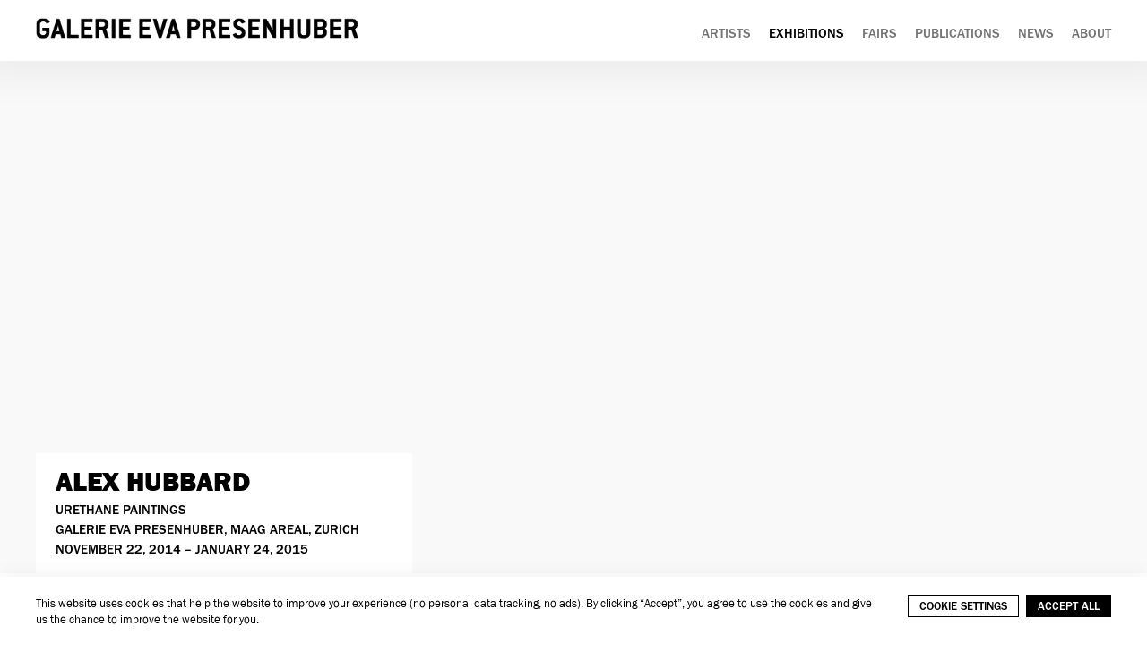

--- FILE ---
content_type: text/html; charset=UTF-8
request_url: https://www.presenhuber.com/exhibitions/alex-hubbard7
body_size: 52591
content:
    <!DOCTYPE html>
    <html lang="en">
    <head>
        <meta charset='utf-8'>
        <meta content='width=device-width, initial-scale=1.0, user-scalable=yes' name='viewport'>

        
        <link rel="stylesheet" href="https://cdnjs.cloudflare.com/ajax/libs/Swiper/4.4.6/css/swiper.min.css"
              integrity="sha256-5l8WteQfd84Jq51ydHtcndbGRvgCVE3D0+s97yV4oms=" crossorigin="anonymous" />

                    <link rel="stylesheet" href="/build/basicLeftBase.bb0ae74c.css">

        
                    <script src="/build/runtime.d94b3b43.js"></script><script src="/build/lazyLoadSwiper.36fa3d0c.js"></script>
        
        
        
                        <meta name="description" content="Galerie Eva Presenhuber is a contemporary art gallery, owned by Eva Presenhuber, with locations in Zurich and Vienna.">



<title>Alex Hubbard - Urethane Paintings - Exhibitions - Galerie Eva Presenhuber</title>

    <link rel="shortcut icon" href="https://s3.amazonaws.com/files.collageplatform.com.prod/image_cache/favicon/application/6160a2395aac733b8c3c1163/59594a33a4b90187008667d9a03ab45b.png">

    <link rel="apple-touch-icon" href="https://s3.amazonaws.com/files.collageplatform.com.prod/image_cache/apple_touch_icon/application/6160a2395aac733b8c3c1163/a0781b23cc74c4485765207b5695f23a.png">
    <link rel="apple-touch-icon" href="https://s3.amazonaws.com/files.collageplatform.com.prod/image_cache/apple_touch_icon2/application/6160a2395aac733b8c3c1163/a0781b23cc74c4485765207b5695f23a.png" sizes='76x76'>
    <link rel="apple-touch-icon" href="https://s3.amazonaws.com/files.collageplatform.com.prod/image_cache/apple_touch_icon3/application/6160a2395aac733b8c3c1163/a0781b23cc74c4485765207b5695f23a.png" sizes='120x120'>
    <link rel="apple-touch-icon" href="https://s3.amazonaws.com/files.collageplatform.com.prod/image_cache/apple_touch_icon4/application/6160a2395aac733b8c3c1163/a0781b23cc74c4485765207b5695f23a.png" sizes='152x152'>

	<meta property="og:description" content="Galerie Eva Presenhuber is a contemporary art gallery, owned by Eva Presenhuber, with locations in Zurich and Vienna." />

	<meta property="twitter:description" content="Galerie Eva Presenhuber is a contemporary art gallery, owned by Eva Presenhuber, with locations in Zurich and Vienna." />
<!--<script src="https://s3.amazonaws.com/files.collageplatform.com.prod/application/6160a2395aac733b8c3c1163/jarallax.min.js"></script>-->
<!--<script src="https://s3.amazonaws.com/files.collageplatform.com.prod/application/6160a2395aac733b8c3c1163/scrollreveal.js"></script>-->
<!--<script src="https://unpkg.com/scrollreveal"></script>-->
<script src="https://cdnjs.cloudflare.com/ajax/libs/scrollReveal.js/4.0.9/scrollreveal.js"></script>

<script type="text/javascript">
 
    function setCookie(cname, cvalue, exdays) {
      var d = new Date();
      d.setTime(d.getTime() + (exdays*24*60*60*1000));
      var expires = "expires="+ d.toUTCString();
      document.cookie = cname + "=" + cvalue + ";" + expires + ";path=/";
    }

    function getCookie(cname) {
      var name = cname + "=";
      var decodedCookie = decodeURIComponent(document.cookie);
      var ca = decodedCookie.split(';');
      for(var i = 0; i <ca.length; i++) {
        var c = ca[i];
        while (c.charAt(0) == ' ') {
          c = c.substring(1);
        }
        if (c.indexOf(name) == 0) {
          return c.substring(name.length, c.length);
        }
      }
      return "";
    }

    function deleteCookie(cname,path,domain){
    document.cookie = cname + "=" +
    ((path == null) ? "" : "; path=" + path) +
    ((domain == null) ? "" : "; domain=" + domain) +
    "; expires=Thu, 01-Jan-00 00:00:01 GMT";
    }

    //var disableStr = 'ga-disable-UA-142471724-1';

    //if (!getCookie('statistics')) {
        // performance/statistics ga cookie remove
      //  document.cookie = disableStr + '=true; expires=Thu, 31 Dec 2099 23:59:59 UTC; path=/';
        //window[disableStr] = true;
    //} else {
      //  deleteCookie(disableStr);
    //}
</script>

<script type="text/javascript">if(window.location.pathname=='ep-viewingroom.exhibit-e.art/viewing-room'){window.location='https://www.presenhuber.com/viewing-room'}</script>
<meta name="google-site-verification" content="RHwrVe2PJHhqaWQSpUlA4weer0mHFt3N43sG0RjbKUY" />
        
        <link rel="stylesheet" type="text/css" href="/style.65b07ba61230d43a71d12b0465004a80.css"/>


        
            <script type="text/javascript">
        if (!location.hostname.match(/^www\./)) {
          if (['presenhuber.com'].indexOf(location.hostname) > -1) {
            location.href = location.href.replace(/^(https?:\/\/)/, '$1www.')
          }
        }
    </script>


        <script src="//ajax.googleapis.com/ajax/libs/jquery/1.11.2/jquery.min.js"></script>

        <script src="https://cdnjs.cloudflare.com/ajax/libs/Swiper/4.4.6/js/swiper.min.js"
                integrity="sha256-dl0WVCl8jXMBZfvnMeygnB0+bvqp5wBqqlZ8Wi95lLo=" crossorigin="anonymous"></script>

        <script src="https://cdnjs.cloudflare.com/ajax/libs/justifiedGallery/3.6.5/js/jquery.justifiedGallery.min.js"
                integrity="sha256-rhs3MvT999HOixvXXsaSNWtoiKOfAttIR2dM8QzeVWI=" crossorigin="anonymous"></script>

        <script>window.jQuery || document.write('<script src=\'/build/jquery.8548b367.js\'><\/script>');</script>

                    <script src="/build/jquery.8548b367.js"></script>
            <script src="/build/jquery.nicescroll.min.js.db5e58ee.js"></script>
            <script src="/build/jquery.lazyload.min.js.32226264.js"></script>
            <script src="/build/vendorJS.fffaa30c.js"></script>
        
        <script src="https://cdnjs.cloudflare.com/ajax/libs/jarallax/1.12.4/jarallax.min.js" integrity="sha512-XiIA4eXSY4R7seUKlpZAfPPNz4/2uzQ+ePFfimSk49Rtr/bBngfB6G/sE19ti/tf/pJ2trUbFigKXFZLedm4GQ==" crossorigin="anonymous" referrerpolicy="no-referrer"></script>

                    <script type="text/javascript">
                var langInUrl = false;
                var closeText = "Close";
                var zoomText = "Zoom";
            </script>
        
        <script type="text/javascript">
                        $(document).ready(function () {
                $('body>#supersized, body>#supersized-loader').remove();
            });
            var screens = {
    };
var frontendParams = {
    currentScreen: null,
};


        </script>

                    <script src="/build/headerCompiledJS.3b1cf68a.js"></script>
        
        
        <script src="/build/frontendBase.4818ec01.js"></script>

        
                    <!-- Google tag (gtag.js) -->
<script async src="https://www.googletagmanager.com/gtag/js?id=G-22R4WFZ1TT"></script>
<script>
  window.dataLayer = window.dataLayer || [];
  function gtag(){dataLayer.push(arguments);}
  gtag('js', new Date());

  gtag('config', 'G-22R4WFZ1TT');
</script>
        
                    <script src="/build/smartquotes.c236f893.js"></script>
            <script type="application/javascript">
                $(document).bind("ready ajaxComplete",function() {
                    smartquotes();
                });
            </script>
        
                    <script type="text/javascript" src="/scripts.7744b15543ad4f3eae9cf554dd3116ea.js"></script>

                <script src="https://www.recaptcha.net/recaptcha/api.js?render=6LfIL6wZAAAAAPw-ECVAkdIFKn-8ZQe8-N_5kUe8"></script>
    </head>
    <body data-email-protected=""
          data-section-key="exhibitions"
          data-section-id="60ad54e6a6d2cf2c371f9a11"
         class="
            ada-compliance                        s-exhibitions            detail-page            
        ">
                    <a href="#contentWrapper" id="skipToContent">Skip to content</a>
                <input type="hidden" value="" id="email-protected-header"/>
        <input type="hidden" value="" id="email-protected-description"/>
        <input type="hidden" value="First Name" id="email-protected-first-name-field-text"/>
        <input type="hidden" value="Last Name" id="email-protected-last-name-field-text"/>
        <input type="hidden" value="Email" id="email-protected-email-field-text"/>
        <input type="hidden" value="Subscribe" id="email-protected-subscribe-button-text"/>

                    <header class='main-header
                 fixed'>
                <div class='container'>
                    <a class='logo' href='/'><img itemprop="image" class="alt-standard" alt="Galerie Eva Presenhuber" src="https://s3.amazonaws.com/files.collageplatform.com.prod/application/6160a2395aac733b8c3c1163/5fbd7f3ca907ad81e3df4ac067914c52.png" width="360"/></a><nav class='main'><a href="/artists">Artists</a><a href="/exhibitions" class="active">Exhibitions</a><a href="/fairs">Fairs</a><a href="/publications">Publications</a><a href="/news">News</a><a href="/about">About</a></nav><nav class='languages'></nav><div class="mobile-menu-wrapper"><nav class='mobile'><a class="menu" href="#">Menu</a><div class="navlinks"><a href="/artists">Artists</a><a href="/exhibitions" class="active">Exhibitions</a><a href="/fairs">Fairs</a><a href="/publications">Publications</a><a href="/news">News</a><a href="/about">About</a></div></nav></div>
                </div>
            </header>
                <div id="contentWrapper" tabindex="-1" class="contentWrapper">
                                                            <div class="container clearfix">
        <div class="sidebar-left" >
            




        
<div class="container "><header class="screen-header header-after-slider divider
                    
                                                            "><div class='item-header'><h1 data-categories="Zurich">Alex Hubbard</h1><h2>Urethane Paintings</h2><h2 class="subtitle2">Galerie Eva Presenhuber, Maag Areal, Zurich</h2><h3>November 22, 2014 – January 24, 2015</h3></div></header></div>

                            <div class="container">
<nav class="screen-nav divider quicklinks  clearfix">
    

<span class='qlinks'>
                     
                                                                        <a class='qlink' href="#banner-top-exhibitions">Banner-Top</a>
                        
            
                                                                        <a class='qlink' href="#content-a-exhibitions">Press Release</a>
                        
            
            
                                                                        <a class='qlink' href="#ss-a-installation-views">Installation Views</a>
                        
            
                                                                                                                                <a class='qlink' href="#related-artists">
                                Artists
                            </a>
                                                                                    
    
</span>


    
</nav>
</div>

                                    </div>
        <div class="sidebar-right" >
                                                                                    <section id='banner-top-exhibitions'>
                                                    <script>
    var sectionAltCss = {};
    </script>
<div class="full-width-banner">
    <div id='screen-banner-top-exhibitions' class='full-slider'>
        <div class='fader-items full-width-banner ' data-screen='banner-top-exhibitions'>
                                            <div class='slide' >
                                            <figure title="Installation view of works by Alex Hubbard"
                                                                    class="jarallax"
                                    data-img-position="50% 50%"
                                                                data-background-retina-src="https://static-assets.artlogic.net/w_3600,h_3600,c_limit/exhibit-e/6160a2395aac733b8c3c1163/a4756e6730eefd76517b8fcd473d0aa1.jpeg"
                                style="background-position: 50% 50%; background-image: url(https://static-assets.artlogic.net//exhibit-e/6160a2395aac733b8c3c1163/a4756e6730eefd76517b8fcd473d0aa1.jpeg);">
                        </figure>
                                                        </div>
                    </div>
    </div>
    </div>

                                            </section>
                                                                                <section id='content-a-exhibitions'>
                                                                                                                    <div id='screen-content-a-exhibitions'>
                    






                                                                            <div class='clearfix iterable text-one-column-with-image no-image'>
                <div class='container'>
                                    <div class='text paragraph-styling'>
                        <div class="container">
                                                    <p>Galerie Eva Presenhuber is pleased to present the second solo show of American artist Alex Hubbard entitled <em>Urethane Paintings</em>.&nbsp;</p>

<p><em>Urethane Paintings</em> is a presentation of 15 works created by casting traditional paintings and using casting materials on traditional stretchers. &nbsp;These cast and poured paintings become lenses through which the gallery space as well as the other paintings in the exhibition can be viewed. &nbsp;Simultaneously, they also act as film stills testament to their own creation.&nbsp;</p>

<p>The works vary from beer bottle brown amber to melted plastic purples and blacks.&nbsp;The paintings act as projections against the gallery white, as ushers between spaces, and as&nbsp;portholes to outside space.</p>

<p>Hubbard has long been an artist whose praxis intertwines the different roles of the&nbsp;artist, making films as a painter and paintings as a sculptor. It is in this new series that&nbsp;he manages to fully display his vision of space and architecture and forces us to enter&nbsp;this reflexion through a labyrinth of colours and textures, of light filtered through&nbsp;screens. Thus the paintings create their own space surrounding them.&nbsp;The stretchers are a &nbsp;mise en abyme of their own motifs when placed in front of windows which reproduce a&nbsp;similar structure.&nbsp;</p>

<p>In this new series of work, one cannot help but sensing Hubbard&rsquo;s humour, as if he&nbsp;had decided to take on our popular vision of painting as a window into a world, a world of his own he has&nbsp;decided to create.&nbsp;</p>
                        
                                                                                                    </div>
                    </div>
                </div>
            </div>
                                                            <div class='clearfix iterable text-one-column-with-image no-image'>
                <div class='container'>
                                    <div class='text paragraph-styling'>
                        <div class="container">
                                                    <p>Alex Hubbard has had solo exhibitions at the Rose Art Museum, Brandeis University, MA,&nbsp;USA 2014, at the Hammer Museum, CA, USA, 2012, Kunsthalle Berlin, DE, 2010, Centre&nbsp;for Contemporary Visual Art, Toronto/ON, Canada, 2010 and The Kitchen, New York/NY, USA.</p>

<p><span class="ee-editor-hidden" style="opacity:.5;">hidden</span></p>
                        
                                                                                                    </div>
                    </div>
                </div>
            </div>
                        </div>

                                            </section>
                                                                                <section id='downloads'>
                                                        <div id='screen-downloads'>
    






<div class="container"><div class='text-one-column paragraph-styling'>
    <div class='content'>
                                <div class='links in-text'>
                <a class='file' href='/attachment/en/6160a2395aac733b8c3c1163/TextOneColumnWithFile/61d2fda769789a41b21c82ad' target="_blank">Download Press Release in English</a>      
            </div>
                        <div class='links in-text additional-files'>
                                    <div class='links in-text additional-files'>
                    <a class='file'
                       href='/attachment/en/6160a2395aac733b8c3c1163/TextOneColumnWithFile/61d2fda769789a41b21c82ad/additionalFiles/61d2fdba97e26d1b441b18f3/translatedAdditionalFiles/61d2fdba97e26d1b441b18f4'
                       target="_blank">Download Press Release in German
                    </a>
                </div>
                    </div>
                                
    </div>        
</div></div></div>

                                            </section>
                                                                                <section id='ss-a-installation-views'>
                                                    

<div id="screen-ss-a-installation-views" data-slideshow-view="slideshow">
    <div class="slideshow-container">
                <div class="container">
                                        <div class="slideshow-headline divider">
                                                                                            <h1 style="display: inline-block;">Installation Views</h1>
                        
                                                    <span class="abs-thumbs ">
                            <a data-tab-ref="slideshow" class="
                                cursor-pointer tabbable
                                active
                            " tabindex="0">Installation Views</a>
                            <a data-tab-ref="thumbnails" class="
                                cursor-pointer tabbable
                                
                            " tabindex="0">Thumbnails</a>
                        </span>
                                                                </div>
                            </div>
                        <div class="container">
                <div data-tab="slideshow">
                    
<div class="position-guard-container">
    <div class="
            swiper-container main
            slideshow
            
        ">
        <div class="swiper-button-prev slider-nav-prev"></div>        <div class="swiper-wrapper">
                                            <div class="swiper-slide zoomable tabbable">
                                            <div class="swiper-slide-container">
    <div class="slide-content-container">
        
            <div class="slide-image-container">
            <picture class="swiper-zoom-container">
                                    <img itemprop="image"  loading="lazy" class="loadLazyImagesSwiper                                                                                             zoom-image
                            "
                         alt="Installation view of works by Alex Hubbard"
                            data-zoom="0"
                            data-srcset="https://static-assets.artlogic.net/w_1800,h_1000,c_limit/exhibit-e/6160a2395aac733b8c3c1163/c07844c4d49b3beb261c402c81159ad0.jpeg 1x, https://static-assets.artlogic.net/w_3600,h_2000,c_limit/exhibit-e/6160a2395aac733b8c3c1163/c07844c4d49b3beb261c402c81159ad0.jpeg 2x"
                         data-src="https://static-assets.artlogic.net/w_1800,h_1000,c_limit/exhibit-e/6160a2395aac733b8c3c1163/c07844c4d49b3beb261c402c81159ad0.jpeg"
                         data-slide='1'
                                                    data-zoom="true"
                    data-zoom-src="https://static-assets.artlogic.net/w_3000,h_3000,c_limit/exhibit-e/6160a2395aac733b8c3c1163/c07844c4d49b3beb261c402c81159ad0.jpeg"                            />
                            </picture>
        </div>
    </div>
    <div class="swiper-slide-caption caption">
                <p>Installation view, Alex Hubbard, <em>Urethane Paintings</em>, Galerie Eva Presenhuber, Maag Areal, Zurich, 2014&ndash;2015</p>

            </div>
</div>                                    </div>
                                            <div class="swiper-slide zoomable tabbable">
                                            <div class="swiper-slide-container">
    <div class="slide-content-container">
        
            <div class="slide-image-container">
            <picture class="swiper-zoom-container">
                                    <img itemprop="image"  loading="lazy" class="loadLazyImagesSwiper                                                                                             zoom-image
                            "
                         alt="Installation view of works by Alex Hubbard"
                            data-zoom="1"
                            data-srcset="https://static-assets.artlogic.net/w_1800,h_1000,c_limit/exhibit-e/6160a2395aac733b8c3c1163/219cfe780f59b20277abe1668ee2babe.jpeg 1x, https://static-assets.artlogic.net/w_3600,h_2000,c_limit/exhibit-e/6160a2395aac733b8c3c1163/219cfe780f59b20277abe1668ee2babe.jpeg 2x"
                         data-src="https://static-assets.artlogic.net/w_1800,h_1000,c_limit/exhibit-e/6160a2395aac733b8c3c1163/219cfe780f59b20277abe1668ee2babe.jpeg"
                         data-slide='2'
                                                    data-zoom="true"
                    data-zoom-src="https://static-assets.artlogic.net/w_3000,h_3000,c_limit/exhibit-e/6160a2395aac733b8c3c1163/219cfe780f59b20277abe1668ee2babe.jpeg"                            />
                            </picture>
        </div>
    </div>
    <div class="swiper-slide-caption caption">
                <p>Installation view, Alex Hubbard, <em>Urethane Paintings</em>, Galerie Eva Presenhuber, Maag Areal, Zurich, 2014&ndash;2015</p>

            </div>
</div>                                    </div>
                                            <div class="swiper-slide zoomable tabbable">
                                            <div class="swiper-slide-container">
    <div class="slide-content-container">
        
            <div class="slide-image-container">
            <picture class="swiper-zoom-container">
                                    <img itemprop="image"  loading="lazy" class="loadLazyImagesSwiper                                                                                             zoom-image
                            "
                         alt="Installation view of works by Alex Hubbard"
                            data-zoom="2"
                            data-srcset="https://static-assets.artlogic.net/w_1800,h_1000,c_limit/exhibit-e/6160a2395aac733b8c3c1163/544c73149a002cdee976d8f6b5a611aa.jpeg 1x, https://static-assets.artlogic.net/w_3600,h_2000,c_limit/exhibit-e/6160a2395aac733b8c3c1163/544c73149a002cdee976d8f6b5a611aa.jpeg 2x"
                         data-src="https://static-assets.artlogic.net/w_1800,h_1000,c_limit/exhibit-e/6160a2395aac733b8c3c1163/544c73149a002cdee976d8f6b5a611aa.jpeg"
                         data-slide='3'
                                                    data-zoom="true"
                    data-zoom-src="https://static-assets.artlogic.net/w_3000,h_3000,c_limit/exhibit-e/6160a2395aac733b8c3c1163/544c73149a002cdee976d8f6b5a611aa.jpeg"                            />
                            </picture>
        </div>
    </div>
    <div class="swiper-slide-caption caption">
                <p>Installation view, Alex Hubbard, <em>Urethane Paintings</em>, Galerie Eva Presenhuber, Maag Areal, Zurich, 2014&ndash;2015</p>

            </div>
</div>                                    </div>
                                            <div class="swiper-slide zoomable tabbable">
                                            <div class="swiper-slide-container">
    <div class="slide-content-container">
        
            <div class="slide-image-container">
            <picture class="swiper-zoom-container">
                                    <img itemprop="image"  loading="lazy" class="loadLazyImagesSwiper                                                                                             zoom-image
                            "
                         alt="Installation view of works by Alex Hubbard"
                            data-zoom="3"
                            data-srcset="https://static-assets.artlogic.net/w_1800,h_1000,c_limit/exhibit-e/6160a2395aac733b8c3c1163/b961b3d0ce6beb97f8089f18cab8695f.jpeg 1x, https://static-assets.artlogic.net/w_3600,h_2000,c_limit/exhibit-e/6160a2395aac733b8c3c1163/b961b3d0ce6beb97f8089f18cab8695f.jpeg 2x"
                         data-src="https://static-assets.artlogic.net/w_1800,h_1000,c_limit/exhibit-e/6160a2395aac733b8c3c1163/b961b3d0ce6beb97f8089f18cab8695f.jpeg"
                         data-slide='4'
                                                    data-zoom="true"
                    data-zoom-src="https://static-assets.artlogic.net/w_3000,h_3000,c_limit/exhibit-e/6160a2395aac733b8c3c1163/b961b3d0ce6beb97f8089f18cab8695f.jpeg"                            />
                            </picture>
        </div>
    </div>
    <div class="swiper-slide-caption caption">
                <p>Installation view, Alex Hubbard, <em>Urethane Paintings</em>, Galerie Eva Presenhuber, Maag Areal, Zurich, 2014&ndash;2015</p>

            </div>
</div>                                    </div>
                                            <div class="swiper-slide zoomable tabbable">
                                            <div class="swiper-slide-container">
    <div class="slide-content-container">
        
            <div class="slide-image-container">
            <picture class="swiper-zoom-container">
                                    <img itemprop="image"  loading="lazy" class="loadLazyImagesSwiper                                                                                             zoom-image
                            "
                         alt="Installation view of works by Alex Hubbard"
                            data-zoom="4"
                            data-srcset="https://static-assets.artlogic.net/w_1800,h_1000,c_limit/exhibit-e/6160a2395aac733b8c3c1163/b6e8cf7e40a2f69dc7ece3b4e981d233.jpeg 1x, https://static-assets.artlogic.net/w_3600,h_2000,c_limit/exhibit-e/6160a2395aac733b8c3c1163/b6e8cf7e40a2f69dc7ece3b4e981d233.jpeg 2x"
                         data-src="https://static-assets.artlogic.net/w_1800,h_1000,c_limit/exhibit-e/6160a2395aac733b8c3c1163/b6e8cf7e40a2f69dc7ece3b4e981d233.jpeg"
                         data-slide='5'
                                                    data-zoom="true"
                    data-zoom-src="https://static-assets.artlogic.net/w_3000,h_3000,c_limit/exhibit-e/6160a2395aac733b8c3c1163/b6e8cf7e40a2f69dc7ece3b4e981d233.jpeg"                            />
                            </picture>
        </div>
    </div>
    <div class="swiper-slide-caption caption">
                <p>Installation view, Alex Hubbard, <em>Urethane Paintings</em>, Galerie Eva Presenhuber, Maag Areal, Zurich, 2014&ndash;2015</p>

            </div>
</div>                                    </div>
                                            <div class="swiper-slide zoomable tabbable">
                                            <div class="swiper-slide-container">
    <div class="slide-content-container">
        
            <div class="slide-image-container">
            <picture class="swiper-zoom-container">
                                    <img itemprop="image"  loading="lazy" class="loadLazyImagesSwiper                                                                                             zoom-image
                            "
                         alt="Installation view of works by Alex Hubbard"
                            data-zoom="5"
                            data-srcset="https://static-assets.artlogic.net/w_1800,h_1000,c_limit/exhibit-e/6160a2395aac733b8c3c1163/a0ca9e6a505f77f4a219844e1e9fa9a2.jpeg 1x, https://static-assets.artlogic.net/w_3600,h_2000,c_limit/exhibit-e/6160a2395aac733b8c3c1163/a0ca9e6a505f77f4a219844e1e9fa9a2.jpeg 2x"
                         data-src="https://static-assets.artlogic.net/w_1800,h_1000,c_limit/exhibit-e/6160a2395aac733b8c3c1163/a0ca9e6a505f77f4a219844e1e9fa9a2.jpeg"
                         data-slide='6'
                                                    data-zoom="true"
                    data-zoom-src="https://static-assets.artlogic.net/w_3000,h_3000,c_limit/exhibit-e/6160a2395aac733b8c3c1163/a0ca9e6a505f77f4a219844e1e9fa9a2.jpeg"                            />
                            </picture>
        </div>
    </div>
    <div class="swiper-slide-caption caption">
                <p>Installation view, Alex Hubbard, <em>Urethane Paintings</em>, Galerie Eva Presenhuber, Maag Areal, Zurich, 2014&ndash;2015</p>

            </div>
</div>                                    </div>
                                            <div class="swiper-slide zoomable tabbable">
                                            <div class="swiper-slide-container">
    <div class="slide-content-container">
        
            <div class="slide-image-container">
            <picture class="swiper-zoom-container">
                                    <img itemprop="image"  loading="lazy" class="loadLazyImagesSwiper                                                                                             zoom-image
                            "
                         alt="Installation view of works by Alex Hubbard"
                            data-zoom="6"
                            data-srcset="https://static-assets.artlogic.net/w_1800,h_1000,c_limit/exhibit-e/6160a2395aac733b8c3c1163/fd7c1a34593c1defe08d7f8083e4abfc.jpeg 1x, https://static-assets.artlogic.net/w_3600,h_2000,c_limit/exhibit-e/6160a2395aac733b8c3c1163/fd7c1a34593c1defe08d7f8083e4abfc.jpeg 2x"
                         data-src="https://static-assets.artlogic.net/w_1800,h_1000,c_limit/exhibit-e/6160a2395aac733b8c3c1163/fd7c1a34593c1defe08d7f8083e4abfc.jpeg"
                         data-slide='7'
                                                    data-zoom="true"
                    data-zoom-src="https://static-assets.artlogic.net/w_3000,h_3000,c_limit/exhibit-e/6160a2395aac733b8c3c1163/fd7c1a34593c1defe08d7f8083e4abfc.jpeg"                            />
                            </picture>
        </div>
    </div>
    <div class="swiper-slide-caption caption">
                <p>Installation view, Alex Hubbard, <em>Urethane Paintings</em>, Galerie Eva Presenhuber, Maag Areal, Zurich, 2014&ndash;2015</p>

            </div>
</div>                                    </div>
                                            <div class="swiper-slide zoomable tabbable">
                                            <div class="swiper-slide-container">
    <div class="slide-content-container">
        
            <div class="slide-image-container">
            <picture class="swiper-zoom-container">
                                    <img itemprop="image"  loading="lazy" class="loadLazyImagesSwiper                                                                                             zoom-image
                            "
                         alt="Installation view of works by Alex Hubbard"
                            data-zoom="7"
                            data-srcset="https://static-assets.artlogic.net/w_1800,h_1000,c_limit/exhibit-e/6160a2395aac733b8c3c1163/9344c2418a4b98725c3be5c3d283fed2.jpeg 1x, https://static-assets.artlogic.net/w_3600,h_2000,c_limit/exhibit-e/6160a2395aac733b8c3c1163/9344c2418a4b98725c3be5c3d283fed2.jpeg 2x"
                         data-src="https://static-assets.artlogic.net/w_1800,h_1000,c_limit/exhibit-e/6160a2395aac733b8c3c1163/9344c2418a4b98725c3be5c3d283fed2.jpeg"
                         data-slide='8'
                                                    data-zoom="true"
                    data-zoom-src="https://static-assets.artlogic.net/w_3000,h_3000,c_limit/exhibit-e/6160a2395aac733b8c3c1163/9344c2418a4b98725c3be5c3d283fed2.jpeg"                            />
                            </picture>
        </div>
    </div>
    <div class="swiper-slide-caption caption">
                <p>Installation view, Alex Hubbard, <em>Urethane Paintings</em>, Galerie Eva Presenhuber, Maag Areal, Zurich, 2014&ndash;2015</p>

            </div>
</div>                                    </div>
                                            <div class="swiper-slide zoomable tabbable">
                                            <div class="swiper-slide-container">
    <div class="slide-content-container">
        
            <div class="slide-image-container">
            <picture class="swiper-zoom-container">
                                    <img itemprop="image"  loading="lazy" class="loadLazyImagesSwiper                                                                                             zoom-image
                            "
                         alt="Installation view of works by Alex Hubbard"
                            data-zoom="8"
                            data-srcset="https://static-assets.artlogic.net/w_1800,h_1000,c_limit/exhibit-e/6160a2395aac733b8c3c1163/c9cb5a98145b3b8b9b6183f2e876f1ea.jpeg 1x, https://static-assets.artlogic.net/w_3600,h_2000,c_limit/exhibit-e/6160a2395aac733b8c3c1163/c9cb5a98145b3b8b9b6183f2e876f1ea.jpeg 2x"
                         data-src="https://static-assets.artlogic.net/w_1800,h_1000,c_limit/exhibit-e/6160a2395aac733b8c3c1163/c9cb5a98145b3b8b9b6183f2e876f1ea.jpeg"
                         data-slide='9'
                                                    data-zoom="true"
                    data-zoom-src="https://static-assets.artlogic.net/w_3000,h_3000,c_limit/exhibit-e/6160a2395aac733b8c3c1163/c9cb5a98145b3b8b9b6183f2e876f1ea.jpeg"                            />
                            </picture>
        </div>
    </div>
    <div class="swiper-slide-caption caption">
                <p>Installation view, Alex Hubbard, <em>Urethane Paintings</em>, Galerie Eva Presenhuber, Maag Areal, Zurich, 2014&ndash;2015</p>

            </div>
</div>                                    </div>
                                            <div class="swiper-slide zoomable tabbable">
                                            <div class="swiper-slide-container">
    <div class="slide-content-container">
        
            <div class="slide-image-container">
            <picture class="swiper-zoom-container">
                                    <img itemprop="image"  loading="lazy" class="loadLazyImagesSwiper                                                                                             zoom-image
                            "
                         alt="Installation view of works by Alex Hubbard"
                            data-zoom="9"
                            data-srcset="https://static-assets.artlogic.net/w_1800,h_1000,c_limit/exhibit-e/6160a2395aac733b8c3c1163/6bf70ea1e7953de3cd74e54adeba38f6.jpeg 1x, https://static-assets.artlogic.net/w_3600,h_2000,c_limit/exhibit-e/6160a2395aac733b8c3c1163/6bf70ea1e7953de3cd74e54adeba38f6.jpeg 2x"
                         data-src="https://static-assets.artlogic.net/w_1800,h_1000,c_limit/exhibit-e/6160a2395aac733b8c3c1163/6bf70ea1e7953de3cd74e54adeba38f6.jpeg"
                         data-slide='10'
                                                    data-zoom="true"
                    data-zoom-src="https://static-assets.artlogic.net/w_3000,h_3000,c_limit/exhibit-e/6160a2395aac733b8c3c1163/6bf70ea1e7953de3cd74e54adeba38f6.jpeg"                            />
                            </picture>
        </div>
    </div>
    <div class="swiper-slide-caption caption">
                <p>Installation view, Alex Hubbard, <em>Urethane Paintings</em>, Galerie Eva Presenhuber, Maag Areal, Zurich, 2014&ndash;2015</p>

            </div>
</div>                                    </div>
                    </div>
        <div class="swiper-button-next slider-nav-next"></div>    </div>
</div>

                </div>


                                                                        <div data-tab="thumbnails" data-width="3" class="
                        thumbnails-tab
                        
                        
                        squared
                    "><div class="thumbnails-all">                                                            <div class="thumbnail-container">
                                    <div class="thumbnail-square">
    <picture>
        <img itemprop="image" loading="lazy" alt="Installation view of works by Alex Hubbard" data-slide-ref="0"  class="tabbable loadLazyImagesSwiper" tabindex="0"
                
             data-srcset="https://static-assets.artlogic.net/w_647,h_647,c_limit/exhibit-e/6160a2395aac733b8c3c1163/c07844c4d49b3beb261c402c81159ad0.jpeg 1x, https://static-assets.artlogic.net/w_1294,h_1294,c_limit/exhibit-e/6160a2395aac733b8c3c1163/c07844c4d49b3beb261c402c81159ad0.jpeg 2x"
             data-src="https://static-assets.artlogic.net/w_647,h_647,c_limit/exhibit-e/6160a2395aac733b8c3c1163/c07844c4d49b3beb261c402c81159ad0.jpeg" />
    </picture>
</div>                                                                                                        </div>
                                                            <div class="thumbnail-container">
                                    <div class="thumbnail-square">
    <picture>
        <img itemprop="image" loading="lazy" alt="Installation view of works by Alex Hubbard" data-slide-ref="1"  class="tabbable loadLazyImagesSwiper" tabindex="0"
                
             data-srcset="https://static-assets.artlogic.net/w_647,h_647,c_limit/exhibit-e/6160a2395aac733b8c3c1163/219cfe780f59b20277abe1668ee2babe.jpeg 1x, https://static-assets.artlogic.net/w_1294,h_1294,c_limit/exhibit-e/6160a2395aac733b8c3c1163/219cfe780f59b20277abe1668ee2babe.jpeg 2x"
             data-src="https://static-assets.artlogic.net/w_647,h_647,c_limit/exhibit-e/6160a2395aac733b8c3c1163/219cfe780f59b20277abe1668ee2babe.jpeg" />
    </picture>
</div>                                                                                                        </div>
                                                            <div class="thumbnail-container">
                                    <div class="thumbnail-square">
    <picture>
        <img itemprop="image" loading="lazy" alt="Installation view of works by Alex Hubbard" data-slide-ref="2"  class="tabbable loadLazyImagesSwiper" tabindex="0"
                
             data-srcset="https://static-assets.artlogic.net/w_647,h_647,c_limit/exhibit-e/6160a2395aac733b8c3c1163/544c73149a002cdee976d8f6b5a611aa.jpeg 1x, https://static-assets.artlogic.net/w_1294,h_1294,c_limit/exhibit-e/6160a2395aac733b8c3c1163/544c73149a002cdee976d8f6b5a611aa.jpeg 2x"
             data-src="https://static-assets.artlogic.net/w_647,h_647,c_limit/exhibit-e/6160a2395aac733b8c3c1163/544c73149a002cdee976d8f6b5a611aa.jpeg" />
    </picture>
</div>                                                                                                        </div>
                                                            <div class="thumbnail-container">
                                    <div class="thumbnail-square">
    <picture>
        <img itemprop="image" loading="lazy" alt="Installation view of works by Alex Hubbard" data-slide-ref="3"  class="tabbable loadLazyImagesSwiper" tabindex="0"
                
             data-srcset="https://static-assets.artlogic.net/w_647,h_647,c_limit/exhibit-e/6160a2395aac733b8c3c1163/b961b3d0ce6beb97f8089f18cab8695f.jpeg 1x, https://static-assets.artlogic.net/w_1294,h_1294,c_limit/exhibit-e/6160a2395aac733b8c3c1163/b961b3d0ce6beb97f8089f18cab8695f.jpeg 2x"
             data-src="https://static-assets.artlogic.net/w_647,h_647,c_limit/exhibit-e/6160a2395aac733b8c3c1163/b961b3d0ce6beb97f8089f18cab8695f.jpeg" />
    </picture>
</div>                                                                                                        </div>
                                                            <div class="thumbnail-container">
                                    <div class="thumbnail-square">
    <picture>
        <img itemprop="image" loading="lazy" alt="Installation view of works by Alex Hubbard" data-slide-ref="4"  class="tabbable loadLazyImagesSwiper" tabindex="0"
                
             data-srcset="https://static-assets.artlogic.net/w_647,h_647,c_limit/exhibit-e/6160a2395aac733b8c3c1163/b6e8cf7e40a2f69dc7ece3b4e981d233.jpeg 1x, https://static-assets.artlogic.net/w_1294,h_1294,c_limit/exhibit-e/6160a2395aac733b8c3c1163/b6e8cf7e40a2f69dc7ece3b4e981d233.jpeg 2x"
             data-src="https://static-assets.artlogic.net/w_647,h_647,c_limit/exhibit-e/6160a2395aac733b8c3c1163/b6e8cf7e40a2f69dc7ece3b4e981d233.jpeg" />
    </picture>
</div>                                                                                                        </div>
                                                            <div class="thumbnail-container">
                                    <div class="thumbnail-square">
    <picture>
        <img itemprop="image" loading="lazy" alt="Installation view of works by Alex Hubbard" data-slide-ref="5"  class="tabbable loadLazyImagesSwiper" tabindex="0"
                
             data-srcset="https://static-assets.artlogic.net/w_647,h_647,c_limit/exhibit-e/6160a2395aac733b8c3c1163/a0ca9e6a505f77f4a219844e1e9fa9a2.jpeg 1x, https://static-assets.artlogic.net/w_1294,h_1294,c_limit/exhibit-e/6160a2395aac733b8c3c1163/a0ca9e6a505f77f4a219844e1e9fa9a2.jpeg 2x"
             data-src="https://static-assets.artlogic.net/w_647,h_647,c_limit/exhibit-e/6160a2395aac733b8c3c1163/a0ca9e6a505f77f4a219844e1e9fa9a2.jpeg" />
    </picture>
</div>                                                                                                        </div>
                                                            <div class="thumbnail-container">
                                    <div class="thumbnail-square">
    <picture>
        <img itemprop="image" loading="lazy" alt="Installation view of works by Alex Hubbard" data-slide-ref="6"  class="tabbable loadLazyImagesSwiper" tabindex="0"
                
             data-srcset="https://static-assets.artlogic.net/w_647,h_647,c_limit/exhibit-e/6160a2395aac733b8c3c1163/fd7c1a34593c1defe08d7f8083e4abfc.jpeg 1x, https://static-assets.artlogic.net/w_1294,h_1294,c_limit/exhibit-e/6160a2395aac733b8c3c1163/fd7c1a34593c1defe08d7f8083e4abfc.jpeg 2x"
             data-src="https://static-assets.artlogic.net/w_647,h_647,c_limit/exhibit-e/6160a2395aac733b8c3c1163/fd7c1a34593c1defe08d7f8083e4abfc.jpeg" />
    </picture>
</div>                                                                                                        </div>
                                                            <div class="thumbnail-container">
                                    <div class="thumbnail-square">
    <picture>
        <img itemprop="image" loading="lazy" alt="Installation view of works by Alex Hubbard" data-slide-ref="7"  class="tabbable loadLazyImagesSwiper" tabindex="0"
                
             data-srcset="https://static-assets.artlogic.net/w_647,h_647,c_limit/exhibit-e/6160a2395aac733b8c3c1163/9344c2418a4b98725c3be5c3d283fed2.jpeg 1x, https://static-assets.artlogic.net/w_1294,h_1294,c_limit/exhibit-e/6160a2395aac733b8c3c1163/9344c2418a4b98725c3be5c3d283fed2.jpeg 2x"
             data-src="https://static-assets.artlogic.net/w_647,h_647,c_limit/exhibit-e/6160a2395aac733b8c3c1163/9344c2418a4b98725c3be5c3d283fed2.jpeg" />
    </picture>
</div>                                                                                                        </div>
                                                            <div class="thumbnail-container">
                                    <div class="thumbnail-square">
    <picture>
        <img itemprop="image" loading="lazy" alt="Installation view of works by Alex Hubbard" data-slide-ref="8"  class="tabbable loadLazyImagesSwiper" tabindex="0"
                
             data-srcset="https://static-assets.artlogic.net/w_647,h_647,c_limit/exhibit-e/6160a2395aac733b8c3c1163/c9cb5a98145b3b8b9b6183f2e876f1ea.jpeg 1x, https://static-assets.artlogic.net/w_1294,h_1294,c_limit/exhibit-e/6160a2395aac733b8c3c1163/c9cb5a98145b3b8b9b6183f2e876f1ea.jpeg 2x"
             data-src="https://static-assets.artlogic.net/w_647,h_647,c_limit/exhibit-e/6160a2395aac733b8c3c1163/c9cb5a98145b3b8b9b6183f2e876f1ea.jpeg" />
    </picture>
</div>                                                                                                        </div>
                                                            <div class="thumbnail-container">
                                    <div class="thumbnail-square">
    <picture>
        <img itemprop="image" loading="lazy" alt="Installation view of works by Alex Hubbard" data-slide-ref="9"  class="tabbable loadLazyImagesSwiper" tabindex="0"
                
             data-srcset="https://static-assets.artlogic.net/w_647,h_647,c_limit/exhibit-e/6160a2395aac733b8c3c1163/6bf70ea1e7953de3cd74e54adeba38f6.jpeg 1x, https://static-assets.artlogic.net/w_1294,h_1294,c_limit/exhibit-e/6160a2395aac733b8c3c1163/6bf70ea1e7953de3cd74e54adeba38f6.jpeg 2x"
             data-src="https://static-assets.artlogic.net/w_647,h_647,c_limit/exhibit-e/6160a2395aac733b8c3c1163/6bf70ea1e7953de3cd74e54adeba38f6.jpeg" />
    </picture>
</div>                                                                                                        </div>
                            </div>                    </div>
                            </div>
        </div>
    </div>
    <script>
        swiper("#screen-ss-a-installation-views", {            on: {
                slideChangeTransitionEnd: function (){
                    $(window).resize();
                },
            }        });
    </script>
    
                                            </section>
                                                                                <section id='associations'>
                                                                <div class='associations fixed-font'>
                                                                <div id="related-artists">
                        <div id='artists' class="associations centered">
                                                                                                                                                                                        <div class="associations">
    
        
        
                                                                    
                    
<div id="artists-grid" class='grid-container custom-grid-container custom-grid'>
            





<div class="container "><header class="section-header divider
                    custom-grid
                                                            "><h4>Artists</h4></header></div>
    
    <div id="" class='container fixed-font custom-grid'><div class='entry'>
                                                                        <a href='/artists/alex-hubbard'>
                                                                <div class="placeholder">
                        <div class="image">
                                                            <img itemprop="image"  alt='Alex Hubbard'
                                     src='https://static-assets.artlogic.net/w_990,h_742,c_lfill/exhibit-e/6160a2395aac733b8c3c1163/8a148e9452a664ae2f1bf524e1a10566.jpeg' srcset="https://static-assets.artlogic.net/w_495,h_371,c_lfill/exhibit-e/6160a2395aac733b8c3c1163/8a148e9452a664ae2f1bf524e1a10566.jpeg 1x, https://static-assets.artlogic.net/w_990,h_742,c_lfill/exhibit-e/6160a2395aac733b8c3c1163/8a148e9452a664ae2f1bf524e1a10566.jpeg 2x"
                                     class="rollover-image-out">
                                                                                    </div>
                    </div>
                                                                                                                <div class="titles">
                    <div class="title">Alex Hubbard</div>

                    
                                                                                                                                                                                                    </div>
                                                                                                                                                                                                                </a>                                                            </div></div>
</div>
    


</div>
                        </div>
                    </div>
                                    </div>
    
                                            </section>
                                                    </div>
    </div>


                    </div>
        
<footer class="divider show4col"><div class="container clearfix"><div class='divider'></div><div class='footer-cols'><div class="footer-col1"><p><span class="ee-editor-large" style="font-size:16px;">Zurich Maag Areal</span><br />
Galerie Eva Presenhuber<br />
Zahnradstrasse 21<br />
CH-8005 Zurich&nbsp;&nbsp;<br />
Tel. +41 (0) 43 444 70 50&nbsp;&nbsp;<br /><a href="mailto:info@presenhuber.com">info@presenhuber.com</a></p><p>Viewing Hours<br />
Tuesday &ndash; Friday, 11 &ndash; 6 pm<br />
Saturday, by appointment</p><p>Office Hours<br />
Monday &ndash; Friday, 9 am &ndash; 6 pm</p><p class="ee-editor-block" style="border-color:#cccccc;border-style:solid;border-width:1px;">&copy; 2026 Galerie Eva Presenhuber</p><p class="ee-editor-block" style="border-color:#cccccc;border-style:solid;border-width:1px;"><a href="/site-index">Site Index</a></p><p class="ee-editor-block" style="border-color:#cccccc;border-style:solid;border-width:1px;"><a href="/accessibility-privacy-policy">Accessibility &amp; Privacy Policy</a></p></div><div class="footer-col2"><p><span class="ee-editor-large" style="font-size:16px;">Zurich Waldmannstrasse</span><br />
Galerie Eva Presenhuber<br />
Waldmannstrasse 6<br />
CH-8001 Zurich&nbsp;&nbsp;<br />
Tel. +41 (0) 44 552 66 28&nbsp;&nbsp;<br /><a href="mailto:info@presenhuber.com">info@presenhuber.com</a></p><p>Viewing Hours<br />
Tuesday &ndash; Friday, 11 &ndash; 6 pm<br />
Saturday, 11 am &ndash; 5 pm,<br />
and by appointment</p></div><div class="footer-col3"><p><span class="ee-editor-large" style="font-size:16px;">Vienna</span><br />
Galerie Eva Presenhuber<br />
Lichtenfelsgasse 5<br />
A-1010 Vienna<br />
Tel. +43 1 890 17 43<br /><a href="mailto:info@presenhuber.com">info@presenhuber.com</a></p><p>Viewing Hours<br />
Tuesday &ndash; Friday, 12 am &ndash; 6 pm<br />
Saturday, by appointment</p></div><div class="footer-col4"><p><font size="3">&nbsp;</font></p></div></div><div class="footer-social"><a href="https://www.instagram.com/galerieevapresenhuber/" target="_blank"><img itemprop="image" src="https://static-assets.artlogic.net/w_200,h_50,c_limit/exhibit-e/6160a2395aac733b8c3c1163/555cbfe627694ca9110633dd2148d306.png" alt=""/></a><a href="https://www.facebook.com/Galerie-Eva-Presenhuber-102716539834249/" target="_blank"><img itemprop="image" src="https://static-assets.artlogic.net/w_200,h_50,c_limit/exhibit-e/6160a2395aac733b8c3c1163/b07f8c685a5be4de38d837753b3d1c53.png" alt=""/></a><a href="https://www.linkedin.com/company/galerie-eva-presenhuber" target="_blank"><img itemprop="image" src="https://static-assets.artlogic.net/w_200,h_50,c_limit/exhibit-e/6160a2395aac733b8c3c1163/782bc03bb09827ae0b27dc4e9bcda8cc.png" alt="LinkedIn"/></a></div><span><a href="/site-index" class="footer-siteindex">Site Index</a></span></div></footer>
            </body>
    </html>


--- FILE ---
content_type: text/html; charset=UTF-8
request_url: https://www.presenhuber.com/exhibitions?_=1768732237165
body_size: 169000
content:
        <div id="contentWrapper" tabindex="-1" class="contentWrapper">
                                        

<section class='exhibitions home'>
                                                                                                
    <div id='large' class='grid-container'>
        
        <div id='exhibitions-container'
             class='container row grid'>
            <div class="entry full"><a href="/exhibitions/sofia-mitsola2"><div class="thumb"><div class='image'><img itemprop="image" alt='Sofia Mitsola'
                                                                                                  src='https://static-assets.artlogic.net/w_2128,h_1344,c_lfill/exhibit-e/6160a2395aac733b8c3c1163/855f4ed01ae35033934e250c390768c6.jpeg' srcset="https://static-assets.artlogic.net/w_1064,h_672,c_lfill/exhibit-e/6160a2395aac733b8c3c1163/855f4ed01ae35033934e250c390768c6.jpeg 1x, https://static-assets.artlogic.net/w_2128,h_1344,c_lfill/exhibit-e/6160a2395aac733b8c3c1163/855f4ed01ae35033934e250c390768c6.jpeg 2x"></div></div><div class="headers"><h1>Sofia Mitsola</h1><h2>Psyche of Fae O</h2><h2
                                                class="subtitle2">Galerie Eva Presenhuber, Vienna</h2><h3>January 16 – April 10, 2026</h3></div></a></div>        </div>
    </div>
  
                                                                                                
    <div id='medium' class='grid-container'>
                                



    

<div class="container "><header class="section-header divider
                    
                                                            "><h4>Upcoming</h4></header></div>
        
        <div id='exhibitions-container'
             class='container row grid'>
            <div class="entry medium"><a href="/exhibitions/verne-dawson7"><div class="thumb"><div class='image'><img itemprop="image" alt='Verne Dawson'
                                                                                                  src='https://static-assets.artlogic.net/w_990,h_742,c_lfill/exhibit-e/6160a2395aac733b8c3c1163/5f614b3b1929629590810577a0437d63.jpeg' srcset="https://static-assets.artlogic.net/w_495,h_371,c_lfill/exhibit-e/6160a2395aac733b8c3c1163/5f614b3b1929629590810577a0437d63.jpeg 1x, https://static-assets.artlogic.net/w_990,h_742,c_lfill/exhibit-e/6160a2395aac733b8c3c1163/5f614b3b1929629590810577a0437d63.jpeg 2x"></div></div><div class="headers"><h1>Verne Dawson</h1><h2>Hamlet&#039;s Mill</h2><h2
                                                class="subtitle2">Galerie Eva Presenhuber, Waldmannstrasse, Zurich</h2><h3>January 23 – March 14, 2026</h3></div></a></div><div class="entry medium"><a href="/exhibitions/valentin-carron10"><div class="thumb"><div class='image'><img itemprop="image" alt='Valentin Carron'
                                                                                                  src='https://static-assets.artlogic.net/w_990,h_742,c_lfill/exhibit-e/6160a2395aac733b8c3c1163/debad39f3fa4a1b993a30c71bbf4d3b7.jpeg' srcset="https://static-assets.artlogic.net/w_495,h_371,c_lfill/exhibit-e/6160a2395aac733b8c3c1163/debad39f3fa4a1b993a30c71bbf4d3b7.jpeg 1x, https://static-assets.artlogic.net/w_990,h_742,c_lfill/exhibit-e/6160a2395aac733b8c3c1163/debad39f3fa4a1b993a30c71bbf4d3b7.jpeg 2x"></div></div><div class="headers"><h1>Valentin Carron</h1><h2>The Slope (Works 2006–2026)</h2><h2
                                                class="subtitle2">Galerie Eva Presenhuber, Maag Areal, Zurich</h2><h3>February 28 – April 30, 2026</h3></div></a></div>        </div>
    </div>

                        <div class='past'>
                
        
        
                        
                    
<div id="exhibitions-grid" class='grid-container custom-grid-container custom-grid'>
            



    
            
<div class="container"><header class='section-header divider with-links
    first-row        custom-grid'
><h4>Past</h4><span class='links switch'><a class="active" href="/exhibitions">View All</a><a   href='/exhibitions/past/zurich'>Zurich</a><a   href='/exhibitions/past/new-york'>New York</a><a   href='/exhibitions/past/vienna'>Vienna</a><a   href='/exhibitions/past/antiparos'>Antiparos</a><a   href='/exhibitions/past/other'>Other</a></span></header></div><div class="container"><header class='section-header divider second-row custom-grid'><span class='links switch'><a class='active' href="/exhibitions/past/all/2025-2023">2025-2023</a><a  href="/exhibitions/past/all/2022-2020">2022-2020</a><a  href="/exhibitions/past/all/2019-2017">2019-2017</a><a  href="/exhibitions/past/all/2016-2014">2016-2014</a><a  href="/exhibitions/past/all/2013-2011">2013-2011</a><a  href="/exhibitions/past/all/2010-2008">2010-2008</a><a  href="/exhibitions/past/all/2007-2005">2007-2005</a><a  href="/exhibitions/past/all/2004-2002">2004-2002</a><a  href="/exhibitions/past/all/2001-1999">2001-1999</a><a  href="/exhibitions/past/all/all">View All</a></span></header></div>
    
    <div id="" class='container fixed-font custom-grid'><div class='entry'>
                                                                        <a href='/exhibitions/tobias-pils8'>
                                                                <div class="placeholder">
                        <div class="image">
                                                            <img itemprop="image"  alt='Tobias Pils'
                                     src='https://static-assets.artlogic.net/w_990,h_742,c_lfill/exhibit-e/6160a2395aac733b8c3c1163/9dae8a0b4916e1ec05ce3983c2d0c9ba.jpeg' srcset="https://static-assets.artlogic.net/w_495,h_371,c_lfill/exhibit-e/6160a2395aac733b8c3c1163/9dae8a0b4916e1ec05ce3983c2d0c9ba.jpeg 1x, https://static-assets.artlogic.net/w_990,h_742,c_lfill/exhibit-e/6160a2395aac733b8c3c1163/9dae8a0b4916e1ec05ce3983c2d0c9ba.jpeg 2x"
                                     class="rollover-image-out">
                                                                                    </div>
                    </div>
                                                                                                                                                                                                                                                                                                                        <div class="titles" data-categories="Vienna">
                    <div class="title">Tobias Pils</div>

                    
                                            <span class="subtitle">Blende zum Morgen / Fade to Morning. Zeichnungen / Drawings</span>
                        <span
                                class="subtitle subtitle2">Galerie Eva Presenhuber, Vienna</span>                                                                                                    <span class="date">
                                November 20 – December 19, 2025
                            </span>
                                                                                                                                                                                                                                                                                                                                                                            </div>
                                                                                                                                                                                                                </a>                                                                                        </div><div class='entry'>
                                                                        <a href='/exhibitions/sam-falls11'>
                                                                <div class="placeholder">
                        <div class="image">
                                                            <img itemprop="image"  alt='Sam Falls'
                                     src='https://static-assets.artlogic.net/w_990,h_742,c_lfill/exhibit-e/6160a2395aac733b8c3c1163/e69a5490c064c7235586bf03d523b5b7.jpeg' srcset="https://static-assets.artlogic.net/w_495,h_371,c_lfill/exhibit-e/6160a2395aac733b8c3c1163/e69a5490c064c7235586bf03d523b5b7.jpeg 1x, https://static-assets.artlogic.net/w_990,h_742,c_lfill/exhibit-e/6160a2395aac733b8c3c1163/e69a5490c064c7235586bf03d523b5b7.jpeg 2x"
                                     class="rollover-image-out">
                                                                                    </div>
                    </div>
                                                                                                                                                                                                                                                                                                                        <div class="titles" data-categories="Zurich">
                    <div class="title">Sam Falls</div>

                    
                                            <span class="subtitle">Galerie Eva Presenhuber, Waldmannstrasse, Zurich</span>
                                                                                                                            <span class="date">
                                September 20 – December 19, 2025
                            </span>
                                                                                                                                                                                                                                                                                                                                                                            </div>
                                                                                                                                                                                                                </a>                                                                                        </div><div class='entry'>
                                                                        <a href='/exhibitions/doug-aitken-peter-fischli-david-weiss-candida-hofer-torbjorn-rodland-franz-west'>
                                                                <div class="placeholder">
                        <div class="image">
                                                            <img itemprop="image"  alt='Doug Aitken, Peter Fischli David Weiss, Candida Höfer, Torbjørn Rødland, Franz West'
                                     src='https://static-assets.artlogic.net/w_990,h_742,c_lfill/exhibit-e/6160a2395aac733b8c3c1163/ea3f9ff749954c17a50582ae9884a16b.jpeg' srcset="https://static-assets.artlogic.net/w_495,h_371,c_lfill/exhibit-e/6160a2395aac733b8c3c1163/ea3f9ff749954c17a50582ae9884a16b.jpeg 1x, https://static-assets.artlogic.net/w_990,h_742,c_lfill/exhibit-e/6160a2395aac733b8c3c1163/ea3f9ff749954c17a50582ae9884a16b.jpeg 2x"
                                     class="rollover-image-out">
                                                                                    </div>
                    </div>
                                                                                                                                                                                                                                                                                                                        <div class="titles" data-categories="Zurich">
                    <div class="title">Doug Aitken, Peter Fischli David Weiss, Candida Höfer, Torbjørn Rødland, Franz West</div>

                    
                                            <span class="subtitle">Showroom 3e étage</span>
                        <span
                                class="subtitle subtitle2">Galerie Eva Presenhuber, Waldmannstrasse, Zurich</span>                                                                                                    <span class="date">
                                September 20 – December 19, 2025
                            </span>
                                                                                                                                                                                                                                                                                                                                                                            </div>
                                                                                                                                                                                                                </a>                                                                                        </div><div class='entry'>
                                                                        <a href='/exhibitions/torbjorn-rodland6'>
                                                                <div class="placeholder">
                        <div class="image">
                                                            <img itemprop="image"  alt='Torbjørn Rødland'
                                     src='https://static-assets.artlogic.net/w_990,h_742,c_lfill/exhibit-e/6160a2395aac733b8c3c1163/ec030209ae8e9cfaa62bd46b2bde51a3.jpeg' srcset="https://static-assets.artlogic.net/w_495,h_371,c_lfill/exhibit-e/6160a2395aac733b8c3c1163/ec030209ae8e9cfaa62bd46b2bde51a3.jpeg 1x, https://static-assets.artlogic.net/w_990,h_742,c_lfill/exhibit-e/6160a2395aac733b8c3c1163/ec030209ae8e9cfaa62bd46b2bde51a3.jpeg 2x"
                                     class="rollover-image-out">
                                                                                    </div>
                    </div>
                                                                                                                                                                                                                                                                                                                        <div class="titles" data-categories="Vienna">
                    <div class="title">Torbjørn Rødland</div>

                    
                                            <span class="subtitle">Slow Life Strategies</span>
                        <span
                                class="subtitle subtitle2">Galerie Eva Presenhuber, Vienna</span>                                                                                                    <span class="date">
                                September 5 – October 25, 2025
                            </span>
                                                                                                                                                                                                                                                                                                                                                                            </div>
                                                                                                                                                                                                                </a>                                                                                        </div><div class='entry'>
                                                                        <a href='/exhibitions/louisa-gagliardi5'>
                                                                <div class="placeholder">
                        <div class="image">
                                                            <img itemprop="image"  alt='Louisa Gagliardi'
                                     src='https://static-assets.artlogic.net/w_990,h_742,c_lfill/exhibit-e/6160a2395aac733b8c3c1163/39374ef195fae86873cc81ac10daeba2.jpeg' srcset="https://static-assets.artlogic.net/w_495,h_371,c_lfill/exhibit-e/6160a2395aac733b8c3c1163/39374ef195fae86873cc81ac10daeba2.jpeg 1x, https://static-assets.artlogic.net/w_990,h_742,c_lfill/exhibit-e/6160a2395aac733b8c3c1163/39374ef195fae86873cc81ac10daeba2.jpeg 2x"
                                     class="rollover-image-out">
                                                                                    </div>
                    </div>
                                                                                                                                                                                                                                                                                                                        <div class="titles" data-categories="Other">
                    <div class="title">Louisa Gagliardi</div>

                    
                                            <span class="subtitle">Hard-pressed</span>
                        <span
                                class="subtitle subtitle2">Galerie Eva Presenhuber x 75 Faubourg, Paris</span>                                                                                                    <span class="date">
                                September 5 – October 7, 2025
                            </span>
                                                                                                                                                                                                                                                                                                                                                                            </div>
                                                                                                                                                                                                                </a>                                                                                        </div><div class='entry'>
                                                                        <a href='/exhibitions/steven-shearer8'>
                                                                <div class="placeholder">
                        <div class="image">
                                                            <img itemprop="image"  alt='Steven Shearer'
                                     src='https://static-assets.artlogic.net/w_990,h_742,c_lfill/exhibit-e/6160a2395aac733b8c3c1163/7f563b3a2dfe243be608c7133748b96c.jpeg' srcset="https://static-assets.artlogic.net/w_495,h_371,c_lfill/exhibit-e/6160a2395aac733b8c3c1163/7f563b3a2dfe243be608c7133748b96c.jpeg 1x, https://static-assets.artlogic.net/w_990,h_742,c_lfill/exhibit-e/6160a2395aac733b8c3c1163/7f563b3a2dfe243be608c7133748b96c.jpeg 2x"
                                     class="rollover-image-out">
                                                                                    </div>
                    </div>
                                                                                                                                                                                                                                                                                                                        <div class="titles" data-categories="Other">
                    <div class="title">Steven Shearer</div>

                    
                                            <span class="subtitle">Wools and Effigies</span>
                        <span
                                class="subtitle subtitle2">Galerie Eva Presenhuber x P21, Seoul</span>                                                                                                    <span class="date">
                                September 2 – 27, 2025
                            </span>
                                                                                                                                                                                                                                                                                                                                                                            </div>
                                                                                                                                                                                                                </a>                                                                                        </div><div class='entry'>
                                                                        <a href='/exhibitions/art-in-the-park-xxiii'>
                                                                <div class="placeholder">
                        <div class="image">
                                                            <img itemprop="image"  alt='Art in the Park XXIII'
                                     src='https://static-assets.artlogic.net/w_990,h_742,c_lfill/exhibit-e/6160a2395aac733b8c3c1163/6262dab93ce11ee6b4f367c47fe8d35c.jpeg' srcset="https://static-assets.artlogic.net/w_495,h_371,c_lfill/exhibit-e/6160a2395aac733b8c3c1163/6262dab93ce11ee6b4f367c47fe8d35c.jpeg 1x, https://static-assets.artlogic.net/w_990,h_742,c_lfill/exhibit-e/6160a2395aac733b8c3c1163/6262dab93ce11ee6b4f367c47fe8d35c.jpeg 2x"
                                     class="rollover-image-out">
                                                                                    </div>
                    </div>
                                                                                                                                                                                                                                                                                                                        <div class="titles" data-categories="Zurich">
                    <div class="title">Art in the Park XXIII</div>

                    
                                            <span class="subtitle">Jean-Marie Appriou, Valentin Carron, Sam Falls, Mark Handforth</span>
                        <span
                                class="subtitle subtitle2">Baur au Lac Park, Zurich</span>                                                                                                    <span class="date">
                                June 16 – July 23, 2025
                            </span>
                                                                                                                                                                                                                                                                                                                                                                            </div>
                                                                                                                                                                                                                </a>                                                                                        </div><div class='entry'>
                                                                        <a href='/exhibitions/art-in-the-salon-xxiii'>
                                                                <div class="placeholder">
                        <div class="image">
                                                            <img itemprop="image"  alt='Art in the Salon XXIII'
                                     src='https://static-assets.artlogic.net/w_990,h_742,c_lfill/exhibit-e/6160a2395aac733b8c3c1163/eab8cffbeff02db65b7c27d117bc4fd0.jpeg' srcset="https://static-assets.artlogic.net/w_495,h_371,c_lfill/exhibit-e/6160a2395aac733b8c3c1163/eab8cffbeff02db65b7c27d117bc4fd0.jpeg 1x, https://static-assets.artlogic.net/w_990,h_742,c_lfill/exhibit-e/6160a2395aac733b8c3c1163/eab8cffbeff02db65b7c27d117bc4fd0.jpeg 2x"
                                     class="rollover-image-out">
                                                                                    </div>
                    </div>
                                                                                                                                                                                                                                                                                                                        <div class="titles" data-categories="Zurich">
                    <div class="title">Art in the Salon XXIII</div>

                    
                                            <span class="subtitle">Louisa Gagliardi</span>
                        <span
                                class="subtitle subtitle2">Baur au Lac, Zurich</span>                                                                                                    <span class="date">
                                June 16 – July 23, 2025
                            </span>
                                                                                                                                                                                                                                                                                                                                                                            </div>
                                                                                                                                                                                                                </a>                                                                                        </div><div class='entry'>
                                                                        <a href='/exhibitions/wall-works-sculptures'>
                                                                <div class="placeholder">
                        <div class="image">
                                                            <img itemprop="image"  alt='Wall Works &amp;amp; Sculptures'
                                     src='https://static-assets.artlogic.net/w_990,h_742,c_lfill/exhibit-e/6160a2395aac733b8c3c1163/be37948aa055a9c57145cec9341ed330.jpeg' srcset="https://static-assets.artlogic.net/w_495,h_371,c_lfill/exhibit-e/6160a2395aac733b8c3c1163/be37948aa055a9c57145cec9341ed330.jpeg 1x, https://static-assets.artlogic.net/w_990,h_742,c_lfill/exhibit-e/6160a2395aac733b8c3c1163/be37948aa055a9c57145cec9341ed330.jpeg 2x"
                                     class="rollover-image-out">
                                                                                    </div>
                    </div>
                                                                                                                                                                                                                                                                                                                        <div class="titles" data-categories="Zurich">
                    <div class="title">Wall Works &amp; Sculptures</div>

                    
                                            <span class="subtitle">Galerie Eva Presenhuber, Waldmannstrasse, Zurich</span>
                                                                                                                            <span class="date">
                                June 13 – July 19, 2025
                            </span>
                                                                                                                                                                                                                                                                                                                                                                            </div>
                                                                                                                                                                                                                </a>                                                                                        </div><div class='entry'>
                                                                        <a href='/exhibitions/franz-west7'>
                                                                <div class="placeholder">
                        <div class="image">
                                                            <img itemprop="image"  alt='Franz West'
                                     src='https://static-assets.artlogic.net/w_990,h_742,c_lfill/exhibit-e/6160a2395aac733b8c3c1163/4a4fe4cb75c8dbaed1b86d2dee8cee0a.jpeg' srcset="https://static-assets.artlogic.net/w_495,h_371,c_lfill/exhibit-e/6160a2395aac733b8c3c1163/4a4fe4cb75c8dbaed1b86d2dee8cee0a.jpeg 1x, https://static-assets.artlogic.net/w_990,h_742,c_lfill/exhibit-e/6160a2395aac733b8c3c1163/4a4fe4cb75c8dbaed1b86d2dee8cee0a.jpeg 2x"
                                     class="rollover-image-out">
                                                                                    </div>
                    </div>
                                                                                                                                                                                                                                                                                                                        <div class="titles" data-categories="Zurich">
                    <div class="title">Franz West</div>

                    
                                            <span class="subtitle">Die frühen Werke / Early Works</span>
                        <span
                                class="subtitle subtitle2">Galerie Eva Presenhuber, Maag Areal, Zurich</span>                                                                                                    <span class="date">
                                June 13 – December 12, 2025
                            </span>
                                                                                                                                                                                                                                                                                                                                                                            </div>
                                                                                                                                                                                                                </a>                                                                                        </div><div class='entry'>
                                                                        <a href='/exhibitions/joe-bradley-austin-eddy-karen-kilimnik-ugo-rondinone-josh-smith-franz-west'>
                                                                <div class="placeholder">
                        <div class="image">
                                                            <img itemprop="image"  alt='Joe Bradley, Austin Eddy, Karen Kilimnik, Ugo Rondinone, Josh Smith, Franz West'
                                     src='https://static-assets.artlogic.net/w_990,h_742,c_lfill/exhibit-e/6160a2395aac733b8c3c1163/7837cd6fd98a3d6a4e0e35b89a7c27bc.jpeg' srcset="https://static-assets.artlogic.net/w_495,h_371,c_lfill/exhibit-e/6160a2395aac733b8c3c1163/7837cd6fd98a3d6a4e0e35b89a7c27bc.jpeg 1x, https://static-assets.artlogic.net/w_990,h_742,c_lfill/exhibit-e/6160a2395aac733b8c3c1163/7837cd6fd98a3d6a4e0e35b89a7c27bc.jpeg 2x"
                                     class="rollover-image-out">
                                                                                    </div>
                    </div>
                                                                                                                                                                                                                                                                                                                        <div class="titles" data-categories="Zurich">
                    <div class="title">Joe Bradley, Austin Eddy, Karen Kilimnik, Ugo Rondinone, Josh Smith, Franz West</div>

                    
                                            <span class="subtitle">Showroom 3e étage</span>
                        <span
                                class="subtitle subtitle2">Galerie Eva Presenhuber, Waldmannstrasse, Zurich</span>                                                                                                    <span class="date">
                                June 13 – July 19, 2025
                            </span>
                                                                                                                                                                                                                                                                                                                                                                            </div>
                                                                                                                                                                                                                </a>                                                                                        </div><div class='entry'>
                                                                        <a href='/exhibitions/chase-hall3'>
                                                                <div class="placeholder">
                        <div class="image">
                                                            <img itemprop="image"  alt='Chase Hall'
                                     src='https://static-assets.artlogic.net/w_990,h_742,c_lfill/exhibit-e/6160a2395aac733b8c3c1163/00093504e4e549a04ceb7fc11695ca7d.jpeg' srcset="https://static-assets.artlogic.net/w_495,h_371,c_lfill/exhibit-e/6160a2395aac733b8c3c1163/00093504e4e549a04ceb7fc11695ca7d.jpeg 1x, https://static-assets.artlogic.net/w_990,h_742,c_lfill/exhibit-e/6160a2395aac733b8c3c1163/00093504e4e549a04ceb7fc11695ca7d.jpeg 2x"
                                     class="rollover-image-out">
                                                                                    </div>
                    </div>
                                                                                                                                                                                                                                                                                                                        <div class="titles" data-categories="Vienna">
                    <div class="title">Chase Hall</div>

                    
                                            <span class="subtitle">Momma&#039;s Baby, Daddy&#039;s Maybe</span>
                        <span
                                class="subtitle subtitle2">Galerie Eva Presenhuber, Vienna</span>                                                                                                    <span class="date">
                                May 23 – July 19, 2025
                            </span>
                                                                                                                                                                                                                                                                                                                                                                            </div>
                                                                                                                                                                                                                </a>                                                                                        </div><div class='entry'>
                                                                        <a href='/exhibitions/shara-hughes-austin-eddy'>
                                                                <div class="placeholder">
                        <div class="image">
                                                            <img itemprop="image"  alt='Shara Hughes Austin Eddy'
                                     src='https://static-assets.artlogic.net/w_990,h_742,c_lfill/exhibit-e/6160a2395aac733b8c3c1163/92a602b9ea9340d70c72e32740f87854.jpeg' srcset="https://static-assets.artlogic.net/w_495,h_371,c_lfill/exhibit-e/6160a2395aac733b8c3c1163/92a602b9ea9340d70c72e32740f87854.jpeg 1x, https://static-assets.artlogic.net/w_990,h_742,c_lfill/exhibit-e/6160a2395aac733b8c3c1163/92a602b9ea9340d70c72e32740f87854.jpeg 2x"
                                     class="rollover-image-out">
                                                                                    </div>
                    </div>
                                                                                                                                                                                                                                                                                                                        <div class="titles" data-categories="Other">
                    <div class="title">Shara Hughes Austin Eddy</div>

                    
                                            <span class="subtitle">Roots n&#039; Fruits</span>
                        <span
                                class="subtitle subtitle2">Galerie Eva Presenhuber x P21, Seoul</span>                                                                                                    <span class="date">
                                April 12 – May 17, 2025
                            </span>
                                                                                                                                                                                                                                                                                                                                                                            </div>
                                                                                                                                                                                                                </a>                                                                                        </div><div class='entry'>
                                                                        <a href='/exhibitions/steven-shearer7'>
                                                                <div class="placeholder">
                        <div class="image">
                                                            <img itemprop="image"  alt='Steven Shearer'
                                     src='https://static-assets.artlogic.net/w_990,h_742,c_lfill/exhibit-e/6160a2395aac733b8c3c1163/688054c60d8add1e2d506c7712325da4.jpeg' srcset="https://static-assets.artlogic.net/w_495,h_371,c_lfill/exhibit-e/6160a2395aac733b8c3c1163/688054c60d8add1e2d506c7712325da4.jpeg 1x, https://static-assets.artlogic.net/w_990,h_742,c_lfill/exhibit-e/6160a2395aac733b8c3c1163/688054c60d8add1e2d506c7712325da4.jpeg 2x"
                                     class="rollover-image-out">
                                                                                    </div>
                    </div>
                                                                                                                                                                                                                                                                                                                        <div class="titles" data-categories="Zurich">
                    <div class="title">Steven Shearer</div>

                    
                                            <span class="subtitle">The Golden Recline</span>
                        <span
                                class="subtitle subtitle2">Galerie Eva Presenhuber, Maag Areal, Zurich</span>                                                                                                    <span class="date">
                                April 5 – May 16, 2025
                            </span>
                                                                                                                                                                                                                                                                                                                                                                            </div>
                                                                                                                                                                                                                </a>                                                                                        </div><div class='entry'>
                                                                        <a href='/exhibitions/zeichnungen-und-drucke-drawings-and-prints'>
                                                                <div class="placeholder">
                        <div class="image">
                                                            <img itemprop="image"  alt='Zeichnungen und Drucke / Drawings and Prints'
                                     src='https://static-assets.artlogic.net/w_990,h_742,c_lfill/exhibit-e/6160a2395aac733b8c3c1163/1bb211688772fa838b280bfb4dbdfa46.jpeg' srcset="https://static-assets.artlogic.net/w_495,h_371,c_lfill/exhibit-e/6160a2395aac733b8c3c1163/1bb211688772fa838b280bfb4dbdfa46.jpeg 1x, https://static-assets.artlogic.net/w_990,h_742,c_lfill/exhibit-e/6160a2395aac733b8c3c1163/1bb211688772fa838b280bfb4dbdfa46.jpeg 2x"
                                     class="rollover-image-out">
                                                                                    </div>
                    </div>
                                                                                                                                                                                                                                                                                                                        <div class="titles" data-categories="Vienna">
                    <div class="title">Zeichnungen und Drucke / Drawings and Prints</div>

                    
                                            <span class="subtitle">Galerie Eva Presenhuber, Vienna</span>
                                                                                                                            <span class="date">
                                March 21 – May 10, 2025
                            </span>
                                                                                                                                                                                                                                                                                                                                                                            </div>
                                                                                                                                                                                                                </a>                                                                                        </div><div class='entry'>
                                                                        <a href='/exhibitions/john-dilg4'>
                                                                <div class="placeholder">
                        <div class="image">
                                                            <img itemprop="image"  alt='John Dilg'
                                     src='https://static-assets.artlogic.net/w_990,h_742,c_lfill/exhibit-e/6160a2395aac733b8c3c1163/23d4f4cb3b95b304c0bbe6a5f3aad011.jpeg' srcset="https://static-assets.artlogic.net/w_495,h_371,c_lfill/exhibit-e/6160a2395aac733b8c3c1163/23d4f4cb3b95b304c0bbe6a5f3aad011.jpeg 1x, https://static-assets.artlogic.net/w_990,h_742,c_lfill/exhibit-e/6160a2395aac733b8c3c1163/23d4f4cb3b95b304c0bbe6a5f3aad011.jpeg 2x"
                                     class="rollover-image-out">
                                                                                    </div>
                    </div>
                                                                                                                                                                                                                                                                                                                        <div class="titles" data-categories="Other">
                    <div class="title">John Dilg</div>

                    
                                            <span class="subtitle">Perpetual World</span>
                        <span
                                class="subtitle subtitle2">Galerie Eva Presenhuber x P21, Seoul</span>                                                                                                    <span class="date">
                                February 15 – March 29, 2025
                            </span>
                                                                                                                                                                                                                                                                                                                                                                            </div>
                                                                                                                                                                                                                </a>                                                                                        </div><div class='entry'>
                                                                        <a href='/exhibitions/matias-faldbakken3'>
                                                                <div class="placeholder">
                        <div class="image">
                                                            <img itemprop="image"  alt='Matias Faldbakken'
                                     src='https://static-assets.artlogic.net/w_990,h_742,c_lfill/exhibit-e/6160a2395aac733b8c3c1163/a04fa05d50440a5c727d3a8e9f6167e2.jpeg' srcset="https://static-assets.artlogic.net/w_495,h_371,c_lfill/exhibit-e/6160a2395aac733b8c3c1163/a04fa05d50440a5c727d3a8e9f6167e2.jpeg 1x, https://static-assets.artlogic.net/w_990,h_742,c_lfill/exhibit-e/6160a2395aac733b8c3c1163/a04fa05d50440a5c727d3a8e9f6167e2.jpeg 2x"
                                     class="rollover-image-out">
                                                                                    </div>
                    </div>
                                                                                                                                                                                                                                                                                                                        <div class="titles" data-categories="Zurich">
                    <div class="title">Matias Faldbakken</div>

                    
                                            <span class="subtitle">Abstracts and Pewter Abstracts</span>
                        <span
                                class="subtitle subtitle2">Galerie Eva Presenhuber, Waldmannstrasse, Zurich</span>                                                                                                    <span class="date">
                                February 8 – March 22, 2025
                            </span>
                                                                                                                                                                                                                                                                                                                                                                            </div>
                                                                                                                                                                                                                </a>                                                                                        </div><div class='entry'>
                                                                        <a href='/exhibitions/liesl-raff'>
                                                                <div class="placeholder">
                        <div class="image">
                                                            <img itemprop="image"  alt='Liesl Raff'
                                     src='https://static-assets.artlogic.net/w_990,h_742,c_lfill/exhibit-e/6160a2395aac733b8c3c1163/25c017b4bf99842c1ec7154dfba5a52e.jpeg' srcset="https://static-assets.artlogic.net/w_495,h_371,c_lfill/exhibit-e/6160a2395aac733b8c3c1163/25c017b4bf99842c1ec7154dfba5a52e.jpeg 1x, https://static-assets.artlogic.net/w_990,h_742,c_lfill/exhibit-e/6160a2395aac733b8c3c1163/25c017b4bf99842c1ec7154dfba5a52e.jpeg 2x"
                                     class="rollover-image-out">
                                                                                    </div>
                    </div>
                                                                                                                                                                                                                                                                                                                        <div class="titles" data-categories="Zurich">
                    <div class="title">Liesl Raff</div>

                    
                                            <span class="subtitle">A Corridor, a Room, and Four Dens</span>
                        <span
                                class="subtitle subtitle2">Galerie Eva Presenhuber, Maag Areal, Zurich</span>                                                                                                    <span class="date">
                                February 7 – March 21, 2025
                            </span>
                                                                                                                                                                                                                                                                                                                                                                            </div>
                                                                                                                                                                                                                </a>                                                                                        </div><div class='entry'>
                                                                        <a href='/exhibitions/amy-feldman3'>
                                                                <div class="placeholder">
                        <div class="image">
                                                            <img itemprop="image"  alt='Amy Feldman'
                                     src='https://static-assets.artlogic.net/w_990,h_742,c_lfill/exhibit-e/6160a2395aac733b8c3c1163/b27f7276a460e58b8fcb4a748fcc53f0.jpeg' srcset="https://static-assets.artlogic.net/w_495,h_371,c_lfill/exhibit-e/6160a2395aac733b8c3c1163/b27f7276a460e58b8fcb4a748fcc53f0.jpeg 1x, https://static-assets.artlogic.net/w_990,h_742,c_lfill/exhibit-e/6160a2395aac733b8c3c1163/b27f7276a460e58b8fcb4a748fcc53f0.jpeg 2x"
                                     class="rollover-image-out">
                                                                                    </div>
                    </div>
                                                                                                                                                                                                                                                                                                                        <div class="titles" data-categories="Vienna">
                    <div class="title">Amy Feldman</div>

                    
                                            <span class="subtitle">Good Fortune</span>
                        <span
                                class="subtitle subtitle2">Galerie Eva Presenhuber, Vienna</span>                                                                                                    <span class="date">
                                January 16 – March 8, 2025
                            </span>
                                                                                                                                                                                                                                                                                                                                                                            </div>
                                                                                                                                                                                                                </a>                                                                                        </div><div class='entry'>
                                                                        <a href='/exhibitions/chemu-ngok'>
                                                                <div class="placeholder">
                        <div class="image">
                                                            <img itemprop="image"  alt='Chemu Ng&#039;ok'
                                     src='https://static-assets.artlogic.net/w_990,h_742,c_lfill/exhibit-e/6160a2395aac733b8c3c1163/116fc559bbaa58ad575cd5e4d8169e01.jpeg' srcset="https://static-assets.artlogic.net/w_495,h_371,c_lfill/exhibit-e/6160a2395aac733b8c3c1163/116fc559bbaa58ad575cd5e4d8169e01.jpeg 1x, https://static-assets.artlogic.net/w_990,h_742,c_lfill/exhibit-e/6160a2395aac733b8c3c1163/116fc559bbaa58ad575cd5e4d8169e01.jpeg 2x"
                                     class="rollover-image-out">
                                                                                    </div>
                    </div>
                                                                                                                                                                                                                                                                                                                        <div class="titles" data-categories="Zurich">
                    <div class="title">Chemu Ng&#039;ok</div>

                    
                                            <span class="subtitle">Echoes</span>
                        <span
                                class="subtitle subtitle2">Galerie Eva Presenhuber, Waldmannstrasse, Zurich</span>                                                                                                    <span class="date">
                                November 16, 2024 – January 25, 2025
                            </span>
                                                                                                                                                                                                                                                                                                                                                                            </div>
                                                                                                                                                                                                                </a>                                                                                        </div><div class='entry'>
                                                                        <a href='/exhibitions/raven-chacon-belinda-kazeem-kaminski-oscar-tuazon'>
                                                                <div class="placeholder">
                        <div class="image">
                                                            <img itemprop="image"  alt='Raven Chacon, Belinda Kazeem-Kamiński, Oscar Tuazon'
                                     src='https://static-assets.artlogic.net/w_990,h_742,c_lfill/exhibit-e/6160a2395aac733b8c3c1163/ef2ea7c23f1e40a32f70ab7e6e2d6e8d.gif' srcset="https://static-assets.artlogic.net/w_495,h_371,c_lfill/exhibit-e/6160a2395aac733b8c3c1163/ef2ea7c23f1e40a32f70ab7e6e2d6e8d.gif 1x, https://static-assets.artlogic.net/w_990,h_742,c_lfill/exhibit-e/6160a2395aac733b8c3c1163/ef2ea7c23f1e40a32f70ab7e6e2d6e8d.gif 2x"
                                     class="rollover-image-out">
                                                                                    </div>
                    </div>
                                                                                                                                                                                                                                                                                                                        <div class="titles" data-categories="Zurich">
                    <div class="title">Raven Chacon, Belinda Kazeem-Kamiński, Oscar Tuazon</div>

                    
                                            <span class="subtitle">Galerie Eva Presenhuber, Maag Areal, Zurich</span>
                                                                                                                            <span class="date">
                                November 15 – December 20, 2024
                            </span>
                                                                                                                                                                                                                                                                                                                                                                            </div>
                                                                                                                                                                                                                </a>                                                                                        </div><div class='entry'>
                                                                        <a href='/exhibitions/martin-boyce6'>
                                                                <div class="placeholder">
                        <div class="image">
                                                            <img itemprop="image"  alt='Martin Boyce'
                                     src='https://static-assets.artlogic.net/w_990,h_742,c_lfill/exhibit-e/6160a2395aac733b8c3c1163/090454a9abbb6b11b6ef0808856e1f81.jpeg' srcset="https://static-assets.artlogic.net/w_495,h_371,c_lfill/exhibit-e/6160a2395aac733b8c3c1163/090454a9abbb6b11b6ef0808856e1f81.jpeg 1x, https://static-assets.artlogic.net/w_990,h_742,c_lfill/exhibit-e/6160a2395aac733b8c3c1163/090454a9abbb6b11b6ef0808856e1f81.jpeg 2x"
                                     class="rollover-image-out">
                                                                                    </div>
                    </div>
                                                                                                                                                                                                                                                                                                                        <div class="titles" data-categories="Zurich">
                    <div class="title">Martin Boyce</div>

                    
                                            <span class="subtitle">Celestial Snowdrops</span>
                        <span
                                class="subtitle subtitle2">Galerie Eva Presenhuber x P21, Seoul</span>                                                                                                    <span class="date">
                                October 25 – December 21, 2024
                            </span>
                                                                                                                                                                                                                                                                                                                                                                            </div>
                                                                                                                                                                                                                </a>                                                                                        </div><div class='entry'>
                                                                        <a href='/exhibitions/louisa-gagliardi4'>
                                                                <div class="placeholder">
                        <div class="image">
                                                            <img itemprop="image"  alt='Louisa Gagliardi'
                                     src='https://static-assets.artlogic.net/w_990,h_742,c_lfill/exhibit-e/6160a2395aac733b8c3c1163/dcfa0858fda2fbcaffb24211f3e58205.jpeg' srcset="https://static-assets.artlogic.net/w_495,h_371,c_lfill/exhibit-e/6160a2395aac733b8c3c1163/dcfa0858fda2fbcaffb24211f3e58205.jpeg 1x, https://static-assets.artlogic.net/w_990,h_742,c_lfill/exhibit-e/6160a2395aac733b8c3c1163/dcfa0858fda2fbcaffb24211f3e58205.jpeg 2x"
                                     class="rollover-image-out">
                                                                                    </div>
                    </div>
                                                                                                                                                                                                                                                                                                                        <div class="titles" data-categories="Vienna">
                    <div class="title">Louisa Gagliardi</div>

                    
                                            <span class="subtitle">Whereabouts</span>
                        <span
                                class="subtitle subtitle2">Galerie Eva Presenhuber, Vienna</span>                                                                                                    <span class="date">
                                October 24 – December 21, 2024
                            </span>
                                                                                                                                                                                                                                                                                                                                                                            </div>
                                                                                                                                                                                                                </a>                                                                                        </div><div class='entry'>
                                                                        <a href='/exhibitions/tschabalala-self4'>
                                                                <div class="placeholder">
                        <div class="image">
                                                            <img itemprop="image"  alt='Tschabalala Self'
                                     src='https://static-assets.artlogic.net/w_990,h_742,c_lfill/exhibit-e/6160a2395aac733b8c3c1163/612d5629d3ffbc0fa351ea1dacfe4d39.jpeg' srcset="https://static-assets.artlogic.net/w_495,h_371,c_lfill/exhibit-e/6160a2395aac733b8c3c1163/612d5629d3ffbc0fa351ea1dacfe4d39.jpeg 1x, https://static-assets.artlogic.net/w_990,h_742,c_lfill/exhibit-e/6160a2395aac733b8c3c1163/612d5629d3ffbc0fa351ea1dacfe4d39.jpeg 2x"
                                     class="rollover-image-out">
                                                                                    </div>
                    </div>
                                                                                                                                                                                                                                                                                                                        <div class="titles" data-categories="Zurich">
                    <div class="title">Tschabalala Self</div>

                    
                                            <span class="subtitle">My House</span>
                        <span
                                class="subtitle subtitle2">Art Basel Paris, Grand Palais, Paris</span>                                                                                                    <span class="date">
                                October 16 – 20, 2024
                            </span>
                                                                                                                                                                                                                                                                                                                                                                            </div>
                                                                                                                                                                                                                </a>                                                                                        </div><div class='entry'>
                                                                        <a href='/exhibitions/john-giorno2'>
                                                                <div class="placeholder">
                        <div class="image">
                                                            <img itemprop="image"  alt='John Giorno'
                                     src='https://static-assets.artlogic.net/w_990,h_742,c_lfill/exhibit-e/6160a2395aac733b8c3c1163/2523f610dc7f96229e512b0e6253fd13.jpeg' srcset="https://static-assets.artlogic.net/w_495,h_371,c_lfill/exhibit-e/6160a2395aac733b8c3c1163/2523f610dc7f96229e512b0e6253fd13.jpeg 1x, https://static-assets.artlogic.net/w_990,h_742,c_lfill/exhibit-e/6160a2395aac733b8c3c1163/2523f610dc7f96229e512b0e6253fd13.jpeg 2x"
                                     class="rollover-image-out">
                                                                                    </div>
                    </div>
                                                                                                                                                                                                                                                                                                                        <div class="titles" data-categories="Vienna">
                    <div class="title">John Giorno</div>

                    
                                            <span class="subtitle">God Complex</span>
                        <span
                                class="subtitle subtitle2">Galerie Eva Presenhuber, Vienna</span>                                                                                                    <span class="date">
                                September 13 – October 19, 2024
                            </span>
                                                                                                                                                                                                                                                                                                                                                                            </div>
                                                                                                                                                                                                                </a>                                                                                        </div><div class='entry'>
                                                                        <a href='/exhibitions/sam-falls9'>
                                                                <div class="placeholder">
                        <div class="image">
                                                            <img itemprop="image"  alt='Sam Falls'
                                     src='https://static-assets.artlogic.net/w_990,h_742,c_lfill/exhibit-e/6160a2395aac733b8c3c1163/6b6eb58a3e55a18d1dc95ff604867cec.jpeg' srcset="https://static-assets.artlogic.net/w_495,h_371,c_lfill/exhibit-e/6160a2395aac733b8c3c1163/6b6eb58a3e55a18d1dc95ff604867cec.jpeg 1x, https://static-assets.artlogic.net/w_990,h_742,c_lfill/exhibit-e/6160a2395aac733b8c3c1163/6b6eb58a3e55a18d1dc95ff604867cec.jpeg 2x"
                                     class="rollover-image-out">
                                                                                    </div>
                    </div>
                                                                                                                                                                                                                                                                                                                        <div class="titles" data-categories="Other">
                    <div class="title">Sam Falls</div>

                    
                                            <span class="subtitle">Galerie Eva Presenhuber x P21, Seoul</span>
                                                                                                                            <span class="date">
                                September 3 – October 5, 2024
                            </span>
                                                                                                                                                                                                                                                                                                                                                                            </div>
                                                                                                                                                                                                                </a>                                                                                        </div><div class='entry'>
                                                                        <a href='/exhibitions/john-dilg3'>
                                                                <div class="placeholder">
                        <div class="image">
                                                            <img itemprop="image"  alt='John Dilg'
                                     src='https://static-assets.artlogic.net/w_990,h_742,c_lfill/exhibit-e/6160a2395aac733b8c3c1163/e35f332140d25b65b9fc1ea605b39ab0.jpeg' srcset="https://static-assets.artlogic.net/w_495,h_371,c_lfill/exhibit-e/6160a2395aac733b8c3c1163/e35f332140d25b65b9fc1ea605b39ab0.jpeg 1x, https://static-assets.artlogic.net/w_990,h_742,c_lfill/exhibit-e/6160a2395aac733b8c3c1163/e35f332140d25b65b9fc1ea605b39ab0.jpeg 2x"
                                     class="rollover-image-out">
                                                                                    </div>
                    </div>
                                                                                                                                                                                                                                                                                                                        <div class="titles" data-categories="Zurich">
                    <div class="title">John Dilg</div>

                    
                                            <span class="subtitle">Planet on the Prairie</span>
                        <span
                                class="subtitle subtitle2">Galerie Eva Presenhuber, Waldmannstrasse, Zurich</span>                                                                                                    <span class="date">
                                August 31 – November 2, 2024
                            </span>
                                                                                                                                                                                                                                                                                                                                                                            </div>
                                                                                                                                                                                                                </a>                                                                                        </div><div class='entry'>
                                                                        <a href='/exhibitions/wyatt-kahn7'>
                                                                <div class="placeholder">
                        <div class="image">
                                                            <img itemprop="image"  alt='Wyatt Kahn'
                                     src='https://static-assets.artlogic.net/w_990,h_742,c_lfill/exhibit-e/6160a2395aac733b8c3c1163/e48fe761793b4682ba306c65fbea448d.jpeg' srcset="https://static-assets.artlogic.net/w_495,h_371,c_lfill/exhibit-e/6160a2395aac733b8c3c1163/e48fe761793b4682ba306c65fbea448d.jpeg 1x, https://static-assets.artlogic.net/w_990,h_742,c_lfill/exhibit-e/6160a2395aac733b8c3c1163/e48fe761793b4682ba306c65fbea448d.jpeg 2x"
                                     class="rollover-image-out">
                                                                                    </div>
                    </div>
                                                                                                                                                                                                                                                                                                                        <div class="titles" data-categories="Zurich">
                    <div class="title">Wyatt Kahn</div>

                    
                                            <span class="subtitle">Signs</span>
                        <span
                                class="subtitle subtitle2">Galerie Eva Presenhuber, Maag Areal, Zurich</span>                                                                                                    <span class="date">
                                August 31 – November 1, 2024
                            </span>
                                                                                                                                                                                                                                                                                                                                                                            </div>
                                                                                                                                                                                                                </a>                                                                                        </div><div class='entry'>
                                                                        <a href='/exhibitions/tschabalala-self3'>
                                                                <div class="placeholder">
                        <div class="image">
                                                            <img itemprop="image"  alt='Tschabalala Self'
                                     src='https://static-assets.artlogic.net/w_990,h_742,c_lfill/exhibit-e/6160a2395aac733b8c3c1163/8d3f3ac782aa0b3e6298bc76770491fb.jpeg' srcset="https://static-assets.artlogic.net/w_495,h_371,c_lfill/exhibit-e/6160a2395aac733b8c3c1163/8d3f3ac782aa0b3e6298bc76770491fb.jpeg 1x, https://static-assets.artlogic.net/w_990,h_742,c_lfill/exhibit-e/6160a2395aac733b8c3c1163/8d3f3ac782aa0b3e6298bc76770491fb.jpeg 2x"
                                     class="rollover-image-out">
                                                                                    </div>
                    </div>
                                                                                                                                                                                                                                                                                                                        <div class="titles" data-categories="Other">
                    <div class="title">Tschabalala Self</div>

                    
                                            <span class="subtitle">The Bigger Picture</span>
                        <span
                                class="subtitle subtitle2">Melina Merkouri Art &amp; Concert Hall, Hydra, Greece</span>                                                                                                    <span class="date">
                                June 19 – July 2, 2024
                            </span>
                                                                                                                                                                                                                                                                                                                                                                            </div>
                                                                                                                                                                                                                </a>                                                                                        </div><div class='entry'>
                                                                        <a href='/exhibitions/karen-kilimnik7'>
                                                                <div class="placeholder">
                        <div class="image">
                                                            <img itemprop="image"  alt='Karen Kilimnik'
                                     src='https://static-assets.artlogic.net/w_990,h_742,c_lfill/exhibit-e/6160a2395aac733b8c3c1163/5a93458e17483b474b1a4ee9805cdaf9.jpeg' srcset="https://static-assets.artlogic.net/w_495,h_371,c_lfill/exhibit-e/6160a2395aac733b8c3c1163/5a93458e17483b474b1a4ee9805cdaf9.jpeg 1x, https://static-assets.artlogic.net/w_990,h_742,c_lfill/exhibit-e/6160a2395aac733b8c3c1163/5a93458e17483b474b1a4ee9805cdaf9.jpeg 2x"
                                     class="rollover-image-out">
                                                                                    </div>
                    </div>
                                                                                                                                                                                                                                                                                                                        <div class="titles" data-categories="Other">
                    <div class="title">Karen Kilimnik</div>

                    
                                            <span class="subtitle">The Joker Episode of The Avengers (1991)</span>
                        <span
                                class="subtitle subtitle2">Art Basel Unlimited 2024, Basel</span>                                                                                                    <span class="date">
                                June 10 – 16, 2024
                            </span>
                                                                                                                                                                                                                                                                                                                                                                            </div>
                                                                                                                                                                                                                </a>                                                                                        </div><div class='entry'>
                                                                        <a href='/exhibitions/ugo-rondinone9'>
                                                                <div class="placeholder">
                        <div class="image">
                                                            <img itemprop="image"  alt='Ugo Rondinone'
                                     src='https://static-assets.artlogic.net/w_990,h_742,c_lfill/exhibit-e/6160a2395aac733b8c3c1163/88083ddc7c0b80bda25b0831f1f3d67f.jpeg' srcset="https://static-assets.artlogic.net/w_495,h_371,c_lfill/exhibit-e/6160a2395aac733b8c3c1163/88083ddc7c0b80bda25b0831f1f3d67f.jpeg 1x, https://static-assets.artlogic.net/w_990,h_742,c_lfill/exhibit-e/6160a2395aac733b8c3c1163/88083ddc7c0b80bda25b0831f1f3d67f.jpeg 2x"
                                     class="rollover-image-out">
                                                                                    </div>
                    </div>
                                                                                                                                                                                                                                                                                                                        <div class="titles" data-categories="Other">
                    <div class="title">Ugo Rondinone</div>

                    
                                            <span class="subtitle">luminous light (2023)</span>
                        <span
                                class="subtitle subtitle2">Art Basel Unlimited 2024, Basel</span>                                                                                                    <span class="date">
                                June 10 – 16, 2024
                            </span>
                                                                                                                                                                                                                                                                                                                                                                            </div>
                                                                                                                                                                                                                </a>                                                                                        </div><div class='entry'>
                                                                        <a href='/exhibitions/sam-falls10'>
                                                                <div class="placeholder">
                        <div class="image">
                                                            <img itemprop="image"  alt='Sam Falls'
                                     src='https://static-assets.artlogic.net/w_990,h_742,c_lfill/exhibit-e/6160a2395aac733b8c3c1163/bc6f96e7b7b8b3f56827889d8b71a1fe.jpeg' srcset="https://static-assets.artlogic.net/w_495,h_371,c_lfill/exhibit-e/6160a2395aac733b8c3c1163/bc6f96e7b7b8b3f56827889d8b71a1fe.jpeg 1x, https://static-assets.artlogic.net/w_990,h_742,c_lfill/exhibit-e/6160a2395aac733b8c3c1163/bc6f96e7b7b8b3f56827889d8b71a1fe.jpeg 2x"
                                     class="rollover-image-out">
                                                                                    </div>
                    </div>
                                                                                                                                                                                                                                                                                                                        <div class="titles" data-categories="Zurich">
                    <div class="title">Sam Falls</div>

                    
                                            <span class="subtitle">Spring to Fall (2023-24)</span>
                        <span
                                class="subtitle subtitle2">Art Basel Unlimited 2024, Basel</span>                                                                                                    <span class="date">
                                June 10 – 16, 2024
                            </span>
                                                                                                                                                                                                                                                                                                                                                                            </div>
                                                                                                                                                                                                                </a>                                                                                        </div><div class='entry'>
                                                                        <a href='/exhibitions/tobias-pils7'>
                                                                <div class="placeholder">
                        <div class="image">
                                                            <img itemprop="image"  alt='Tobias Pils'
                                     src='https://static-assets.artlogic.net/w_990,h_742,c_lfill/exhibit-e/6160a2395aac733b8c3c1163/ff919eeb6b700d8b5738be584afa747f.jpeg' srcset="https://static-assets.artlogic.net/w_495,h_371,c_lfill/exhibit-e/6160a2395aac733b8c3c1163/ff919eeb6b700d8b5738be584afa747f.jpeg 1x, https://static-assets.artlogic.net/w_990,h_742,c_lfill/exhibit-e/6160a2395aac733b8c3c1163/ff919eeb6b700d8b5738be584afa747f.jpeg 2x"
                                     class="rollover-image-out">
                                                                                    </div>
                    </div>
                                                                                                                                                                                                                                                                                                                        <div class="titles" data-categories="Zurich">
                    <div class="title">Tobias Pils</div>

                    
                                            <span class="subtitle">Happy Days</span>
                        <span
                                class="subtitle subtitle2">Galerie Eva Presenhuber, Maag Areal, Zurich</span>                                                                                                    <span class="date">
                                June 7 – July 20, 2024
                            </span>
                                                                                                                                                                                                                                                                                                                                                                            </div>
                                                                                                                                                                                                                </a>                                                                                        </div><div class='entry'>
                                                                        <a href='/exhibitions/shara-hughes6'>
                                                                <div class="placeholder">
                        <div class="image">
                                                            <img itemprop="image"  alt='Shara Hughes'
                                     src='https://static-assets.artlogic.net/w_990,h_742,c_lfill/exhibit-e/6160a2395aac733b8c3c1163/a6a0c717e88b0e1089aeddb1ba51c820.jpeg' srcset="https://static-assets.artlogic.net/w_495,h_371,c_lfill/exhibit-e/6160a2395aac733b8c3c1163/a6a0c717e88b0e1089aeddb1ba51c820.jpeg 1x, https://static-assets.artlogic.net/w_990,h_742,c_lfill/exhibit-e/6160a2395aac733b8c3c1163/a6a0c717e88b0e1089aeddb1ba51c820.jpeg 2x"
                                     class="rollover-image-out">
                                                                                    </div>
                    </div>
                                                                                                                                                                                                                                                                                                                        <div class="titles" data-categories="Zurich">
                    <div class="title">Shara Hughes</div>

                    
                                            <span class="subtitle">Tree Farm</span>
                        <span
                                class="subtitle subtitle2">Galerie Eva Presenhuber, Waldmannstrasse, Zurich</span>                                                                                                    <span class="date">
                                June 7 – July 20, 2024
                            </span>
                                                                                                                                                                                                                                                                                                                                                                            </div>
                                                                                                                                                                                                                </a>                                                                                        </div><div class='entry'>
                                                                        <a href='/exhibitions/josh-smith6'>
                                                                <div class="placeholder">
                        <div class="image">
                                                            <img itemprop="image"  alt='Josh Smith'
                                     src='https://static-assets.artlogic.net/w_990,h_742,c_lfill/exhibit-e/6160a2395aac733b8c3c1163/1d37cc7d5d907a010ef4ce1bf8062326.jpeg' srcset="https://static-assets.artlogic.net/w_495,h_371,c_lfill/exhibit-e/6160a2395aac733b8c3c1163/1d37cc7d5d907a010ef4ce1bf8062326.jpeg 1x, https://static-assets.artlogic.net/w_990,h_742,c_lfill/exhibit-e/6160a2395aac733b8c3c1163/1d37cc7d5d907a010ef4ce1bf8062326.jpeg 2x"
                                     class="rollover-image-out">
                                                                                    </div>
                    </div>
                                                                                                                                                                                                                                                                                                                        <div class="titles" data-categories="Vienna">
                    <div class="title">Josh Smith</div>

                    
                                            <span class="subtitle">Studio News</span>
                        <span
                                class="subtitle subtitle2">Galerie Eva Presenhuber, Vienna</span>                                                                                                    <span class="date">
                                May 24 – July 20, 2024
                            </span>
                                                                                                                                                                                                                                                                                                                                                                            </div>
                                                                                                                                                                                                                </a>                                                                                        </div><div class='entry'>
                                                                        <a href='/exhibitions/matthew-angelo-harrison2'>
                                                                <div class="placeholder">
                        <div class="image">
                                                            <img itemprop="image"  alt='Matthew Angelo Harrison'
                                     src='https://static-assets.artlogic.net/w_990,h_742,c_lfill/exhibit-e/6160a2395aac733b8c3c1163/9b40acb53db005258821fbbbf80252c4.jpeg' srcset="https://static-assets.artlogic.net/w_495,h_371,c_lfill/exhibit-e/6160a2395aac733b8c3c1163/9b40acb53db005258821fbbbf80252c4.jpeg 1x, https://static-assets.artlogic.net/w_990,h_742,c_lfill/exhibit-e/6160a2395aac733b8c3c1163/9b40acb53db005258821fbbbf80252c4.jpeg 2x"
                                     class="rollover-image-out">
                                                                                    </div>
                    </div>
                                                                                                                                                                                                                                                                                                                        <div class="titles" data-categories="Zurich">
                    <div class="title">Matthew Angelo Harrison</div>

                    
                                            <span class="subtitle">American Ghost</span>
                        <span
                                class="subtitle subtitle2">Galerie Eva Presenhuber, Waldmannstrasse, Zurich</span>                                                                                                    <span class="date">
                                April 13 – May 25, 2024
                            </span>
                                                                                                                                                                                                                                                                                                                                                                            </div>
                                                                                                                                                                                                                </a>                                                                                        </div><div class='entry'>
                                                                        <a href='/exhibitions/louisa-gagliardi3'>
                                                                <div class="placeholder">
                        <div class="image">
                                                            <img itemprop="image"  alt='Louisa Gagliardi'
                                     src='https://static-assets.artlogic.net/w_990,h_742,c_lfill/exhibit-e/6160a2395aac733b8c3c1163/e3783a54e4771a396ab8cb6857e3157b.jpeg' srcset="https://static-assets.artlogic.net/w_495,h_371,c_lfill/exhibit-e/6160a2395aac733b8c3c1163/e3783a54e4771a396ab8cb6857e3157b.jpeg 1x, https://static-assets.artlogic.net/w_990,h_742,c_lfill/exhibit-e/6160a2395aac733b8c3c1163/e3783a54e4771a396ab8cb6857e3157b.jpeg 2x"
                                     class="rollover-image-out">
                                                                                    </div>
                    </div>
                                                                                                                                                                                                                                                                                                                        <div class="titles" data-categories="Other">
                    <div class="title">Louisa Gagliardi</div>

                    
                                            <span class="subtitle">Hard Feelings</span>
                        <span
                                class="subtitle subtitle2">Galerie Eva Presenhuber x Taxa, Seoul</span>                                                                                                    <span class="date">
                                March 22 – April 13, 2024
                            </span>
                                                                                                                                                                                                                                                                                                                                                                            </div>
                                                                                                                                                                                                                </a>                                                                                        </div><div class='entry'>
                                                                        <a href='/exhibitions/gerwald-rockenschaub5'>
                                                                <div class="placeholder">
                        <div class="image">
                                                            <img itemprop="image"  alt='Gerwald Rockenschaub'
                                     src='https://static-assets.artlogic.net/w_990,h_742,c_lfill/exhibit-e/6160a2395aac733b8c3c1163/542904d86732aee29ddccc7440c58ff3.jpeg' srcset="https://static-assets.artlogic.net/w_495,h_371,c_lfill/exhibit-e/6160a2395aac733b8c3c1163/542904d86732aee29ddccc7440c58ff3.jpeg 1x, https://static-assets.artlogic.net/w_990,h_742,c_lfill/exhibit-e/6160a2395aac733b8c3c1163/542904d86732aee29ddccc7440c58ff3.jpeg 2x"
                                     class="rollover-image-out">
                                                                                    </div>
                    </div>
                                                                                                                                                                                                                                                                                                                        <div class="titles" data-categories="Zurich">
                    <div class="title">Gerwald Rockenschaub</div>

                    
                                            <span class="subtitle">bass+ (re)modification</span>
                        <span
                                class="subtitle subtitle2">Galerie Eva Presenhuber, Maag Areal, Zurich</span>                                                                                                    <span class="date">
                                March 16 – May 18, 2024
                            </span>
                                                                                                                                                                                                                                                                                                                                                                            </div>
                                                                                                                                                                                                                </a>                                                                                        </div><div class='entry'>
                                                                        <a href='/exhibitions/austin-eddy4'>
                                                                <div class="placeholder">
                        <div class="image">
                                                            <img itemprop="image"  alt='Austin Eddy'
                                     src='https://static-assets.artlogic.net/w_990,h_742,c_lfill/exhibit-e/6160a2395aac733b8c3c1163/57f0ac2792d821b649f85a86a6f3c6ac.jpeg' srcset="https://static-assets.artlogic.net/w_495,h_371,c_lfill/exhibit-e/6160a2395aac733b8c3c1163/57f0ac2792d821b649f85a86a6f3c6ac.jpeg 1x, https://static-assets.artlogic.net/w_990,h_742,c_lfill/exhibit-e/6160a2395aac733b8c3c1163/57f0ac2792d821b649f85a86a6f3c6ac.jpeg 2x"
                                     class="rollover-image-out">
                                                                                    </div>
                    </div>
                                                                                                                                                                                                                                                                                                                        <div class="titles" data-categories="Vienna">
                    <div class="title">Austin Eddy</div>

                    
                                            <span class="subtitle">Songs For The Sun.</span>
                        <span
                                class="subtitle subtitle2">Galerie Eva Presenhuber, Vienna</span>                                                                                                    <span class="date">
                                February 3 – March 28, 2024
                            </span>
                                                                                                                                                                                                                                                                                                                                                                            </div>
                                                                                                                                                                                                                </a>                                                                                        </div><div class='entry'>
                                                                        <a href='/exhibitions/jean-frederic-schnyder6'>
                                                                <div class="placeholder">
                        <div class="image">
                                                            <img itemprop="image"  alt='Jean-Frédéric Schnyder'
                                     src='https://static-assets.artlogic.net/w_990,h_742,c_lfill/exhibit-e/6160a2395aac733b8c3c1163/3a5161cd42483c4927aef4fde84feedd.jpeg' srcset="https://static-assets.artlogic.net/w_495,h_371,c_lfill/exhibit-e/6160a2395aac733b8c3c1163/3a5161cd42483c4927aef4fde84feedd.jpeg 1x, https://static-assets.artlogic.net/w_990,h_742,c_lfill/exhibit-e/6160a2395aac733b8c3c1163/3a5161cd42483c4927aef4fde84feedd.jpeg 2x"
                                     class="rollover-image-out">
                                                                                    </div>
                    </div>
                                                                                                                                                                                                                                                                                                                        <div class="titles" data-categories="Zurich">
                    <div class="title">Jean-Frédéric Schnyder</div>

                    
                                            <span class="subtitle">ŒL AUF LEINWAND</span>
                        <span
                                class="subtitle subtitle2">Galerie Eva Presenhuber, Waldmannstrasse, Zurich</span>                                                                                                    <span class="date">
                                January 20 – March 23, 2024
                            </span>
                                                                                                                                                                                                                                                                                                                                                                            </div>
                                                                                                                                                                                                                </a>                                                                                        </div><div class='entry'>
                                                                        <a href='/exhibitions/sofia-mitsola'>
                                                                <div class="placeholder">
                        <div class="image">
                                                            <img itemprop="image"  alt='Sofia Mitsola'
                                     src='https://static-assets.artlogic.net/w_990,h_742,c_lfill/exhibit-e/6160a2395aac733b8c3c1163/3d0773e11d71f1dd70c24d3c47803487.jpeg' srcset="https://static-assets.artlogic.net/w_495,h_371,c_lfill/exhibit-e/6160a2395aac733b8c3c1163/3d0773e11d71f1dd70c24d3c47803487.jpeg 1x, https://static-assets.artlogic.net/w_990,h_742,c_lfill/exhibit-e/6160a2395aac733b8c3c1163/3d0773e11d71f1dd70c24d3c47803487.jpeg 2x"
                                     class="rollover-image-out">
                                                                                    </div>
                    </div>
                                                                                                                                                                                                                                                                                                                        <div class="titles" data-categories="Zurich">
                    <div class="title">Sofia Mitsola</div>

                    
                                            <span class="subtitle">Villa Venus: An Organized Dream</span>
                        <span
                                class="subtitle subtitle2">Galerie Eva Presenhuber, Waldmannstrasse, Zurich</span>                                                                                                    <span class="date">
                                November 11 – December 22, 2023
                            </span>
                                                                                                                                                                                                                                                                                                                                                                            </div>
                                                                                                                                                                                                                </a>                                                                                        </div><div class='entry'>
                                                                        <a href='/exhibitions/melencolia'>
                                                                <div class="placeholder">
                        <div class="image">
                                                            <img itemprop="image"  alt='MELENCOLIA'
                                     src='https://static-assets.artlogic.net/w_990,h_742,c_lfill/exhibit-e/6160a2395aac733b8c3c1163/be114fe3bdddc17449ee7e800ff382ab.jpeg' srcset="https://static-assets.artlogic.net/w_495,h_371,c_lfill/exhibit-e/6160a2395aac733b8c3c1163/be114fe3bdddc17449ee7e800ff382ab.jpeg 1x, https://static-assets.artlogic.net/w_990,h_742,c_lfill/exhibit-e/6160a2395aac733b8c3c1163/be114fe3bdddc17449ee7e800ff382ab.jpeg 2x"
                                     class="rollover-image-out">
                                                                                    </div>
                    </div>
                                                                                                                                                                                                                                                                                                                        <div class="titles" data-categories="Zurich">
                    <div class="title">MELENCOLIA</div>

                    
                                            <span class="subtitle">Galerie Eva Presenhuber, Maag Areal, Zurich</span>
                                                                                                                            <span class="date">
                                November 11, 2023 – February 9, 2024
                            </span>
                                                                                                                                                                                                                                                                                                                                                                            </div>
                                                                                                                                                                                                                </a>                                                                                        </div><div class='entry'>
                                                                        <a href='/exhibitions/jean-marie-appriou4'>
                                                                <div class="placeholder">
                        <div class="image">
                                                            <img itemprop="image"  alt='Jean-Marie Appriou'
                                     src='https://static-assets.artlogic.net/w_990,h_742,c_lfill/exhibit-e/6160a2395aac733b8c3c1163/4041c69d13609ba43bbeb95e11db0f31.jpeg' srcset="https://static-assets.artlogic.net/w_495,h_371,c_lfill/exhibit-e/6160a2395aac733b8c3c1163/4041c69d13609ba43bbeb95e11db0f31.jpeg 1x, https://static-assets.artlogic.net/w_990,h_742,c_lfill/exhibit-e/6160a2395aac733b8c3c1163/4041c69d13609ba43bbeb95e11db0f31.jpeg 2x"
                                     class="rollover-image-out">
                                                                                    </div>
                    </div>
                                                                                                                                                                                                                                                                                                                        <div class="titles" data-categories="Vienna">
                    <div class="title">Jean-Marie Appriou</div>

                    
                                            <span class="subtitle">Gemini</span>
                        <span
                                class="subtitle subtitle2">Galerie Eva Presenhuber, Vienna</span>                                                                                                    <span class="date">
                                November 9 – December 22, 2023
                            </span>
                                                                                                                                                                                                                                                                                                                                                                            </div>
                                                                                                                                                                                                                </a>                                                                                        </div><div class='entry'>
                                                                        <a href='/exhibitions/andrew-lord4'>
                                                                <div class="placeholder">
                        <div class="image">
                                                            <img itemprop="image"  alt='Andrew Lord'
                                     src='https://static-assets.artlogic.net/w_990,h_742,c_lfill/exhibit-e/6160a2395aac733b8c3c1163/74281da7d27f78366b4b69f5cb06641e.jpeg' srcset="https://static-assets.artlogic.net/w_495,h_371,c_lfill/exhibit-e/6160a2395aac733b8c3c1163/74281da7d27f78366b4b69f5cb06641e.jpeg 1x, https://static-assets.artlogic.net/w_990,h_742,c_lfill/exhibit-e/6160a2395aac733b8c3c1163/74281da7d27f78366b4b69f5cb06641e.jpeg 2x"
                                     class="rollover-image-out">
                                                                                    </div>
                    </div>
                                                                                                                                                                                                                                                                                                                        <div class="titles" data-categories="Zurich">
                    <div class="title">Andrew Lord</div>

                    
                                            <span class="subtitle">a sculpture of my left hand and five embraces</span>
                        <span
                                class="subtitle subtitle2">Galerie Eva Presenhuber, Vienna</span>                                                                                                    <span class="date">
                                November 9 – December 22, 2023
                            </span>
                                                                                                                                                                                                                                                                                                                                                                            </div>
                                                                                                                                                                                                                </a>                                                                                        </div><div class='entry'>
                                                                        <a href='/exhibitions/manuel-cancel'>
                                                                <div class="placeholder">
                        <div class="image">
                                                            <img itemprop="image"  alt='Manuel Cancel'
                                     src='https://static-assets.artlogic.net/w_990,h_742,c_lfill/exhibit-e/6160a2395aac733b8c3c1163/378f9d0aa5629c2a7c855c38ac53b427.jpeg' srcset="https://static-assets.artlogic.net/w_495,h_371,c_lfill/exhibit-e/6160a2395aac733b8c3c1163/378f9d0aa5629c2a7c855c38ac53b427.jpeg 1x, https://static-assets.artlogic.net/w_990,h_742,c_lfill/exhibit-e/6160a2395aac733b8c3c1163/378f9d0aa5629c2a7c855c38ac53b427.jpeg 2x"
                                     class="rollover-image-out">
                                                                                    </div>
                    </div>
                                                                                                                                                                                                                                                                                                                        <div class="titles" data-categories="Other">
                    <div class="title">Manuel Cancel</div>

                    
                                            <span class="subtitle">Between Heaven and Earth</span>
                        <span
                                class="subtitle subtitle2">Studio Ugo Rondinone, Paris</span>                                                                                                    <span class="date">
                                October 18 – 22, 2023
                            </span>
                                                                                                                                                                                                                                                                                                                                                                            </div>
                                                                                                                                                                                                                </a>                                                                                        </div><div class='entry'>
                                                                        <a href='/exhibitions/valentin-carron9'>
                                                                <div class="placeholder">
                        <div class="image">
                                                            <img itemprop="image"  alt='Valentin Carron'
                                     src='https://static-assets.artlogic.net/w_990,h_742,c_lfill/exhibit-e/6160a2395aac733b8c3c1163/dc151eb35cdf2b90d3cca3c2875b5ed1.jpeg' srcset="https://static-assets.artlogic.net/w_495,h_371,c_lfill/exhibit-e/6160a2395aac733b8c3c1163/dc151eb35cdf2b90d3cca3c2875b5ed1.jpeg 1x, https://static-assets.artlogic.net/w_990,h_742,c_lfill/exhibit-e/6160a2395aac733b8c3c1163/dc151eb35cdf2b90d3cca3c2875b5ed1.jpeg 2x"
                                     class="rollover-image-out">
                                                                                    </div>
                    </div>
                                                                                                                                                                                                                                                                                                                        <div class="titles" data-categories="Vienna">
                    <div class="title">Valentin Carron</div>

                    
                                            <span class="subtitle">Haus und Kropf</span>
                        <span
                                class="subtitle subtitle2">Galerie Eva Presenhuber, Vienna</span>                                                                                                    <span class="date">
                                September 9 – October 25, 2023
                            </span>
                                                                                                                                                                                                                                                                                                                                                                            </div>
                                                                                                                                                                                                                </a>                                                                                        </div><div class='entry'>
                                                                        <a href='/exhibitions/antoinette-zwirchmayr'>
                                                                <div class="placeholder">
                        <div class="image">
                                                            <img itemprop="image"  alt='Antoinette Zwirchmayr'
                                     src='https://static-assets.artlogic.net/w_990,h_742,c_lfill/exhibit-e/6160a2395aac733b8c3c1163/8bfd68cbd872c8825ab97f8c6703c400.jpeg' srcset="https://static-assets.artlogic.net/w_495,h_371,c_lfill/exhibit-e/6160a2395aac733b8c3c1163/8bfd68cbd872c8825ab97f8c6703c400.jpeg 1x, https://static-assets.artlogic.net/w_990,h_742,c_lfill/exhibit-e/6160a2395aac733b8c3c1163/8bfd68cbd872c8825ab97f8c6703c400.jpeg 2x"
                                     class="rollover-image-out">
                                                                                    </div>
                    </div>
                                                                                                                                                                                                                                                                                                                        <div class="titles" data-categories="Vienna">
                    <div class="title">Antoinette Zwirchmayr</div>

                    
                                            <span class="subtitle">In the stranglehold of ivy. Curated by Tobias Pils</span>
                        <span
                                class="subtitle subtitle2">Galerie Eva Presenhuber, Vienna</span>                                                                                                    <span class="date">
                                September 9 – October 25, 2023
                            </span>
                                                                                                                                                                                                                                                                                                                                                                            </div>
                                                                                                                                                                                                                </a>                                                                                        </div><div class='entry'>
                                                                        <a href='/exhibitions/group-show3'>
                                                                <div class="placeholder">
                        <div class="image">
                                                            <img itemprop="image"  alt='Group Show'
                                     src='https://static-assets.artlogic.net/w_990,h_742,c_lfill/exhibit-e/6160a2395aac733b8c3c1163/331c729acd869dd28ea960c189cc16de.jpeg' srcset="https://static-assets.artlogic.net/w_495,h_371,c_lfill/exhibit-e/6160a2395aac733b8c3c1163/331c729acd869dd28ea960c189cc16de.jpeg 1x, https://static-assets.artlogic.net/w_990,h_742,c_lfill/exhibit-e/6160a2395aac733b8c3c1163/331c729acd869dd28ea960c189cc16de.jpeg 2x"
                                     class="rollover-image-out">
                                                                                    </div>
                    </div>
                                                                                                                                                                                                                                                                                                                        <div class="titles" data-categories="Other">
                    <div class="title">Group Show</div>

                    
                                            <span class="subtitle">Galerie Eva Presenhuber x Taxa Seoul</span>
                                                                                                                            <span class="date">
                                September 6 – October 28, 2023
                            </span>
                                                                                                                                                                                                                                                                                                                                                                            </div>
                                                                                                                                                                                                                </a>                                                                                        </div><div class='entry'>
                                                                        <a href='/exhibitions/sue-williams6'>
                                                                <div class="placeholder">
                        <div class="image">
                                                            <img itemprop="image"  alt='Sue Williams'
                                     src='https://static-assets.artlogic.net/w_990,h_742,c_lfill/exhibit-e/6160a2395aac733b8c3c1163/d9a9d51b32bcb617fde1ed1fa4f43d35.jpeg' srcset="https://static-assets.artlogic.net/w_495,h_371,c_lfill/exhibit-e/6160a2395aac733b8c3c1163/d9a9d51b32bcb617fde1ed1fa4f43d35.jpeg 1x, https://static-assets.artlogic.net/w_990,h_742,c_lfill/exhibit-e/6160a2395aac733b8c3c1163/d9a9d51b32bcb617fde1ed1fa4f43d35.jpeg 2x"
                                     class="rollover-image-out">
                                                                                    </div>
                    </div>
                                                                                                                                                                                                                                                                                                                        <div class="titles" data-categories="Zurich">
                    <div class="title">Sue Williams</div>

                    
                                            <span class="subtitle">Galerie Eva Presenhuber, Waldmannstrasse, Zurich</span>
                                                                                                                            <span class="date">
                                September 1 – October 28, 2023
                            </span>
                                                                                                                                                                                                                                                                                                                                                                            </div>
                                                                                                                                                                                                                </a>                                                                                        </div><div class='entry'>
                                                                        <a href='/exhibitions/sam-falls8'>
                                                                <div class="placeholder">
                        <div class="image">
                                                            <img itemprop="image"  alt='Sam Falls'
                                     src='https://static-assets.artlogic.net/w_990,h_742,c_lfill/exhibit-e/6160a2395aac733b8c3c1163/ef5969d24103f894cde4e7872f08a136.jpeg' srcset="https://static-assets.artlogic.net/w_495,h_371,c_lfill/exhibit-e/6160a2395aac733b8c3c1163/ef5969d24103f894cde4e7872f08a136.jpeg 1x, https://static-assets.artlogic.net/w_990,h_742,c_lfill/exhibit-e/6160a2395aac733b8c3c1163/ef5969d24103f894cde4e7872f08a136.jpeg 2x"
                                     class="rollover-image-out">
                                                                                    </div>
                    </div>
                                                                                                                                                                                                                                                                                                                        <div class="titles" data-categories="Zurich">
                    <div class="title">Sam Falls</div>

                    
                                            <span class="subtitle">Galerie Eva Presenhuber, Maag Areal, Zurich</span>
                                                                                                                            <span class="date">
                                September 1 – October 28, 2023
                            </span>
                                                                                                                                                                                                                                                                                                                                                                            </div>
                                                                                                                                                                                                                </a>                                                                                        </div><div class='entry'>
                                                                        <a href='/exhibitions/doug-aitken6'>
                                                                <div class="placeholder">
                        <div class="image">
                                                            <img itemprop="image"  alt='Doug Aitken'
                                     src='https://static-assets.artlogic.net/w_990,h_742,c_lfill/exhibit-e/6160a2395aac733b8c3c1163/ee5b11caf6006c61620d55f882680fcc.jpeg' srcset="https://static-assets.artlogic.net/w_495,h_371,c_lfill/exhibit-e/6160a2395aac733b8c3c1163/ee5b11caf6006c61620d55f882680fcc.jpeg 1x, https://static-assets.artlogic.net/w_990,h_742,c_lfill/exhibit-e/6160a2395aac733b8c3c1163/ee5b11caf6006c61620d55f882680fcc.jpeg 2x"
                                     class="rollover-image-out">
                                                                                    </div>
                    </div>
                                                                                                                                                                                                                                                                                                                        <div class="titles" data-categories="Zurich">
                    <div class="title">Doug Aitken</div>

                    
                                            <span class="subtitle">HOWL</span>
                        <span
                                class="subtitle subtitle2">Galerie Eva Presenhuber, Maag Areal, Zurich</span>                                                                                                    <span class="date">
                                June 9 – July 22, 2023
                            </span>
                                                                                                                                                                                                                                                                                                                                                                            </div>
                                                                                                                                                                                                                </a>                                                                                        </div><div class='entry'>
                                                                        <a href='/exhibitions/tschabalala-self2'>
                                                                <div class="placeholder">
                        <div class="image">
                                                            <img itemprop="image"  alt='Tschabalala Self'
                                     src='https://static-assets.artlogic.net/w_990,h_742,c_lfill/exhibit-e/6160a2395aac733b8c3c1163/35b0b580a57ca43aaea8298c3e674640.jpeg' srcset="https://static-assets.artlogic.net/w_495,h_371,c_lfill/exhibit-e/6160a2395aac733b8c3c1163/35b0b580a57ca43aaea8298c3e674640.jpeg 1x, https://static-assets.artlogic.net/w_990,h_742,c_lfill/exhibit-e/6160a2395aac733b8c3c1163/35b0b580a57ca43aaea8298c3e674640.jpeg 2x"
                                     class="rollover-image-out">
                                                                                    </div>
                    </div>
                                                                                                                                                                                                                                                                                                                        <div class="titles" data-categories="Zurich">
                    <div class="title">Tschabalala Self</div>

                    
                                            <span class="subtitle">Spaces and Places</span>
                        <span
                                class="subtitle subtitle2">Galerie Eva Presenhuber, Waldmannstrasse, Zurich</span>                                                                                                    <span class="date">
                                June 9 – July 22, 2023
                            </span>
                                                                                                                                                                                                                                                                                                                                                                            </div>
                                                                                                                                                                                                                </a>                                                                                        </div><div class='entry'>
                                                                        <a href='/exhibitions/martin-boyce5'>
                                                                <div class="placeholder">
                        <div class="image">
                                                            <img itemprop="image"  alt='Martin Boyce'
                                     src='https://static-assets.artlogic.net/w_990,h_742,c_lfill/exhibit-e/6160a2395aac733b8c3c1163/2ea79fbbdb94073d8bc9e5b8646013f2.jpeg' srcset="https://static-assets.artlogic.net/w_495,h_371,c_lfill/exhibit-e/6160a2395aac733b8c3c1163/2ea79fbbdb94073d8bc9e5b8646013f2.jpeg 1x, https://static-assets.artlogic.net/w_990,h_742,c_lfill/exhibit-e/6160a2395aac733b8c3c1163/2ea79fbbdb94073d8bc9e5b8646013f2.jpeg 2x"
                                     class="rollover-image-out">
                                                                                    </div>
                    </div>
                                                                                                                                                                                                                                                                                                                        <div class="titles" data-categories="Vienna">
                    <div class="title">Martin Boyce</div>

                    
                                            <span class="subtitle">The Stars Are Out</span>
                        <span
                                class="subtitle subtitle2">Galerie Eva Presenhuber, Vienna</span>                                                                                                    <span class="date">
                                June 3 – July 22, 2023
                            </span>
                                                                                                                                                                                                                                                                                                                                                                            </div>
                                                                                                                                                                                                                </a>                                                                                        </div><div class='entry'>
                                                                        <a href='/exhibitions/frequencies-and-atmospheres'>
                                                                <div class="placeholder">
                        <div class="image">
                                                            <img itemprop="image"  alt='Frequencies (and Atmospheres)'
                                     src='https://static-assets.artlogic.net/w_990,h_742,c_lfill/exhibit-e/6160a2395aac733b8c3c1163/b5465dd69be9d01165b62d49bd1dda77.jpeg' srcset="https://static-assets.artlogic.net/w_495,h_371,c_lfill/exhibit-e/6160a2395aac733b8c3c1163/b5465dd69be9d01165b62d49bd1dda77.jpeg 1x, https://static-assets.artlogic.net/w_990,h_742,c_lfill/exhibit-e/6160a2395aac733b8c3c1163/b5465dd69be9d01165b62d49bd1dda77.jpeg 2x"
                                     class="rollover-image-out">
                                                                                    </div>
                    </div>
                                                                                                                                                                                                                                                                                                                        <div class="titles" data-categories="Zurich">
                    <div class="title">Frequencies (and Atmospheres)</div>

                    
                                            <span class="subtitle">Group show curated by Andreas Melas and Helena Papadopoulos</span>
                        <span
                                class="subtitle subtitle2">Galerie Eva Presenhuber, Waldmannstrasse, Zurich</span>                                                                                                    <span class="date">
                                April 22 – May 26, 2023
                            </span>
                                                                                                                                                                                                                                                                                                                                                                            </div>
                                                                                                                                                                                                                </a>                                                                                        </div><div class='entry'>
                                                                        <a href='/exhibitions/joe-bradley2'>
                                                                <div class="placeholder">
                        <div class="image">
                                                            <img itemprop="image"  alt='bradley'
                                     src='https://static-assets.artlogic.net/w_990,h_742,c_lfill/exhibit-e/6160a2395aac733b8c3c1163/4e011b0e93c5ef5ce11c0b66455f4bac.jpeg' srcset="https://static-assets.artlogic.net/w_495,h_371,c_lfill/exhibit-e/6160a2395aac733b8c3c1163/4e011b0e93c5ef5ce11c0b66455f4bac.jpeg 1x, https://static-assets.artlogic.net/w_990,h_742,c_lfill/exhibit-e/6160a2395aac733b8c3c1163/4e011b0e93c5ef5ce11c0b66455f4bac.jpeg 2x"
                                     class="rollover-image-out">
                                                                                    </div>
                    </div>
                                                                                                                                                                                                                                                                                                                        <div class="titles" data-categories="Vienna">
                    <div class="title">Joe Bradley</div>

                    
                                            <span class="subtitle">Rejoice: Drawing and Sculpture</span>
                        <span
                                class="subtitle subtitle2">Galerie Eva Presenhuber, Vienna</span>                                                                                                    <span class="date">
                                April 21 – May 25, 2023
                            </span>
                                                                                                                                                                                                                                                                                                                                                                            </div>
                                                                                                                                                                                                                </a>                                                                                        </div><div class='entry'>
                                                                        <a href='/exhibitions/louisa-gagliardi2'>
                                                                <div class="placeholder">
                        <div class="image">
                                                            <img itemprop="image"  alt='Louisa Gagliardi'
                                     src='https://static-assets.artlogic.net/w_990,h_742,c_lfill/exhibit-e/6160a2395aac733b8c3c1163/4c456b348ab0dc52a5061d6f27067700.jpeg' srcset="https://static-assets.artlogic.net/w_495,h_371,c_lfill/exhibit-e/6160a2395aac733b8c3c1163/4c456b348ab0dc52a5061d6f27067700.jpeg 1x, https://static-assets.artlogic.net/w_990,h_742,c_lfill/exhibit-e/6160a2395aac733b8c3c1163/4c456b348ab0dc52a5061d6f27067700.jpeg 2x"
                                     class="rollover-image-out">
                                                                                    </div>
                    </div>
                                                                                                                                                                                                                                                                                                                        <div class="titles" data-categories="Zurich">
                    <div class="title">Louisa Gagliardi</div>

                    
                                            <span class="subtitle">A Moment&#039;s Notice</span>
                        <span
                                class="subtitle subtitle2">Galerie Eva Presenhuber, Maag Areal, Zurich</span>                                                                                                    <span class="date">
                                March 25 – May 20, 2023
                            </span>
                                                                                                                                                                                                                                                                                                                                                                            </div>
                                                                                                                                                                                                                </a>                                                                                        </div><div class='entry'>
                                                                        <a href='/exhibitions/torbjorn-rodland5'>
                                                                <div class="placeholder">
                        <div class="image">
                                                            <img itemprop="image"  alt='Torbjørn Rødland'
                                     src='https://static-assets.artlogic.net/w_990,h_742,c_lfill/exhibit-e/6160a2395aac733b8c3c1163/40139c97e10bd382c70f7b441d1c5f11.jpeg' srcset="https://static-assets.artlogic.net/w_495,h_371,c_lfill/exhibit-e/6160a2395aac733b8c3c1163/40139c97e10bd382c70f7b441d1c5f11.jpeg 1x, https://static-assets.artlogic.net/w_990,h_742,c_lfill/exhibit-e/6160a2395aac733b8c3c1163/40139c97e10bd382c70f7b441d1c5f11.jpeg 2x"
                                     class="rollover-image-out">
                                                                                    </div>
                    </div>
                                                                                                                                                                                                                                                                                                                        <div class="titles" data-categories="Other">
                    <div class="title">Torbjørn Rødland</div>

                    
                                            <span class="subtitle">Metal Balm</span>
                        <span
                                class="subtitle subtitle2">Galerie Eva Presenhuber x Taxa, Seoul</span>                                                                                                    <span class="date">
                                March 18 – April 28, 2023
                            </span>
                                                                                                                                                                                                                                                                                                                                                                            </div>
                                                                                                                                                                                                                </a>                                                                                        </div><div class='entry'>
                                                                        <a href='/exhibitions/peter-fischli-david-weiss-5'>
                                                                <div class="placeholder">
                        <div class="image">
                                                            <img itemprop="image"  alt='Peter Fischli David Weiss'
                                     src='https://static-assets.artlogic.net/w_990,h_742,c_lfill/exhibit-e/6160a2395aac733b8c3c1163/d104f707cabda52cfb3af9eba5b34903.jpeg' srcset="https://static-assets.artlogic.net/w_495,h_371,c_lfill/exhibit-e/6160a2395aac733b8c3c1163/d104f707cabda52cfb3af9eba5b34903.jpeg 1x, https://static-assets.artlogic.net/w_990,h_742,c_lfill/exhibit-e/6160a2395aac733b8c3c1163/d104f707cabda52cfb3af9eba5b34903.jpeg 2x"
                                     class="rollover-image-out">
                                                                                    </div>
                    </div>
                                                                                                                                                                                                                                                                                                                        <div class="titles" data-categories="Vienna">
                    <div class="title">Peter Fischli David Weiss</div>

                    
                                            <span class="subtitle">Polyurethane Objects</span>
                        <span
                                class="subtitle subtitle2">Galerie Eva Presenhuber, Vienna</span>                                                                                                    <span class="date">
                                March 3 – April 6, 2023
                            </span>
                                                                                                                                                                                                                                                                                                                                                                            </div>
                                                                                                                                                                                                                </a>                                                                                        </div><div class='entry'>
                                                                        <a href='/exhibitions/verne-dawson6'>
                                                                <div class="placeholder">
                        <div class="image">
                                                            <img itemprop="image"  alt='Verne Dawson'
                                     src='https://static-assets.artlogic.net/w_990,h_742,c_lfill/exhibit-e/6160a2395aac733b8c3c1163/096a21327ebe990cb0be4cb09bceffd0.jpeg' srcset="https://static-assets.artlogic.net/w_495,h_371,c_lfill/exhibit-e/6160a2395aac733b8c3c1163/096a21327ebe990cb0be4cb09bceffd0.jpeg 1x, https://static-assets.artlogic.net/w_990,h_742,c_lfill/exhibit-e/6160a2395aac733b8c3c1163/096a21327ebe990cb0be4cb09bceffd0.jpeg 2x"
                                     class="rollover-image-out">
                                                                                    </div>
                    </div>
                                                                                                                                                                                                                                                                                                                        <div class="titles" data-categories="Zurich">
                    <div class="title">Verne Dawson</div>

                    
                                            <span class="subtitle">Fête Galante</span>
                        <span
                                class="subtitle subtitle2">Galerie Eva Presenhuber, Waldmannstrasse, Zurich</span>                                                                                                    <span class="date">
                                March 3 – April 6, 2023
                            </span>
                                                                                                                                                                                                                                                                                                                                                                            </div>
                                                                                                                                                                                                                </a>                                                                                        </div><div class='entry'>
                                                                        <a href='/exhibitions/weiss-falk-2'>
                                                                <div class="placeholder">
                        <div class="image">
                                                            <img itemprop="image"  alt='work detail urban zellweger'
                                     src='https://static-assets.artlogic.net/w_990,h_742,c_lfill/exhibit-e/6160a2395aac733b8c3c1163/7b08bdc22da79df061bdf8ba30a59483.jpeg' srcset="https://static-assets.artlogic.net/w_495,h_371,c_lfill/exhibit-e/6160a2395aac733b8c3c1163/7b08bdc22da79df061bdf8ba30a59483.jpeg 1x, https://static-assets.artlogic.net/w_990,h_742,c_lfill/exhibit-e/6160a2395aac733b8c3c1163/7b08bdc22da79df061bdf8ba30a59483.jpeg 2x"
                                     class="rollover-image-out">
                                                                                    </div>
                    </div>
                                                                                                                                                                                                                                                                                                                        <div class="titles" data-categories="New York">
                    <div class="title">Weiss Falk</div>

                    
                                            <span class="subtitle">Found Refined Refound</span>
                        <span
                                class="subtitle subtitle2">Eva Presenhuber, New York</span>                                                                                                    <span class="date">
                                February 25 – March 25, 2023
                            </span>
                                                                                                                                                                                                                                                                                                                                                                            </div>
                                                                                                                                                                                                                </a>                                                                                        </div><div class='entry'>
                                                                        <a href='/exhibitions/john-dilg2'>
                                                                <div class="placeholder">
                        <div class="image">
                                                            <img itemprop="image"  alt='John Dilg'
                                     src='https://static-assets.artlogic.net/w_990,h_742,c_lfill/exhibit-e/6160a2395aac733b8c3c1163/dc092ed6bef833b1b117b6fad9bb0838.jpeg' srcset="https://static-assets.artlogic.net/w_495,h_371,c_lfill/exhibit-e/6160a2395aac733b8c3c1163/dc092ed6bef833b1b117b6fad9bb0838.jpeg 1x, https://static-assets.artlogic.net/w_990,h_742,c_lfill/exhibit-e/6160a2395aac733b8c3c1163/dc092ed6bef833b1b117b6fad9bb0838.jpeg 2x"
                                     class="rollover-image-out">
                                                                                    </div>
                    </div>
                                                                                                                                                                                                                                                                                                                        <div class="titles" data-categories="Vienna">
                    <div class="title">John Dilg</div>

                    
                                            <span class="subtitle">Leaving the New World</span>
                        <span
                                class="subtitle subtitle2">Galerie Eva Presenhuber, Vienna</span>                                                                                                    <span class="date">
                                January 14 – February 18, 2023
                            </span>
                                                                                                                                                                                                                                                                                                                                                                            </div>
                                                                                                                                                                                                                </a>                                                                                        </div><div class='entry'>
                                                                        <a href='/exhibitions/lucas-blalock3'>
                                                                <div class="placeholder">
                        <div class="image">
                                                            <img itemprop="image"  alt='Lucas Blalock'
                                     src='https://static-assets.artlogic.net/w_990,h_742,c_lfill/exhibit-e/6160a2395aac733b8c3c1163/20e2b6fbeed4d00344c7c83157b4b77b.jpeg' srcset="https://static-assets.artlogic.net/w_495,h_371,c_lfill/exhibit-e/6160a2395aac733b8c3c1163/20e2b6fbeed4d00344c7c83157b4b77b.jpeg 1x, https://static-assets.artlogic.net/w_990,h_742,c_lfill/exhibit-e/6160a2395aac733b8c3c1163/20e2b6fbeed4d00344c7c83157b4b77b.jpeg 2x"
                                     class="rollover-image-out">
                                                                                    </div>
                    </div>
                                                                                                                                                                                                                                                                                                                        <div class="titles" data-categories="Zurich">
                    <div class="title">Lucas Blalock</div>

                    
                                            <span class="subtitle">Potemkin Village</span>
                        <span
                                class="subtitle subtitle2">Galerie Eva Presenhuber, Waldmannstrasse, Zurich</span>                                                                                                    <span class="date">
                                January 14 – February 18, 2023
                            </span>
                                                                                                                                                                                                                                                                                                                                                                            </div>
                                                                                                                                                                                                                </a>                                                                                        </div><div class='entry'>
                                                                        <a href='/exhibitions/torbjorn-rodland4'>
                                                                <div class="placeholder">
                        <div class="image">
                                                            <img itemprop="image"  alt='Torbjørn Rødland'
                                     src='https://static-assets.artlogic.net/w_990,h_742,c_lfill/exhibit-e/6160a2395aac733b8c3c1163/4d7d14db770420baf170785c55b7e0d8.jpeg' srcset="https://static-assets.artlogic.net/w_495,h_371,c_lfill/exhibit-e/6160a2395aac733b8c3c1163/4d7d14db770420baf170785c55b7e0d8.jpeg 1x, https://static-assets.artlogic.net/w_990,h_742,c_lfill/exhibit-e/6160a2395aac733b8c3c1163/4d7d14db770420baf170785c55b7e0d8.jpeg 2x"
                                     class="rollover-image-out">
                                                                                    </div>
                    </div>
                                                                                                                                                                                                                                                                                                                        <div class="titles" data-categories="Zurich">
                    <div class="title">Torbjørn Rødland</div>

                    
                                            <span class="subtitle">Old Shep</span>
                        <span
                                class="subtitle subtitle2">Galerie Eva Presenhuber, Maag Areal, Zurich</span>                                                                                                    <span class="date">
                                January 14 – March 11, 2023
                            </span>
                                                                                                                                                                                                                                                                                                                                                                            </div>
                                                                                                                                                                                                                </a>                                                                                        </div><div class='entry'>
                                                                        <a href='/exhibitions/david-deutsch'>
                                                                <div class="placeholder">
                        <div class="image">
                                                            <img itemprop="image"  alt='David Deutsch'
                                     src='https://static-assets.artlogic.net/w_990,h_742,c_lfill/exhibit-e/6160a2395aac733b8c3c1163/a6081a80a4e0ffc54b6a85a4262bfc30.jpeg' srcset="https://static-assets.artlogic.net/w_495,h_371,c_lfill/exhibit-e/6160a2395aac733b8c3c1163/a6081a80a4e0ffc54b6a85a4262bfc30.jpeg 1x, https://static-assets.artlogic.net/w_990,h_742,c_lfill/exhibit-e/6160a2395aac733b8c3c1163/a6081a80a4e0ffc54b6a85a4262bfc30.jpeg 2x"
                                     class="rollover-image-out">
                                                                                    </div>
                    </div>
                                                                                                                                                                                                                                                                                                                        <div class="titles" data-categories="New York">
                    <div class="title">David Deutsch</div>

                    
                                            <span class="subtitle">Hurly–Burly</span>
                        <span
                                class="subtitle subtitle2">Eva Presenhuber, New York</span>                                                                                                    <span class="date">
                                January 11 – February 11, 2023
                            </span>
                                                                                                                                                                                                                                                                                                                                                                            </div>
                                                                                                                                                                                                                </a>                                                                                        </div></div>
</div>
    

            </div>
        </section>  

                    </div>


--- FILE ---
content_type: text/css; charset=UTF-8
request_url: https://www.presenhuber.com/style.65b07ba61230d43a71d12b0465004a80.css
body_size: 167337
content:

.container {
    max-width: 1600px;
}

                        
    
    

    


.custom-grid .entry {
    width: 30.9375%;
    margin-right: 3.59375%;
    margin-bottom: 70px;
    display: inline-block;
    vertical-align: top;
}


.custom-grid .entry:nth-child(3n+3) {
    margin-right: 0;
} 

.custom-grid .entry .placeholder {
    padding-top: 74.949494949495%;
    background: inherit;
}

.custom-grid .entry .placeholder .image img {
    max-height: 100%;
    max-width: 100%;
        padding: 0;
        position: absolute;
    top: auto;
    right: auto;
    bottom: 0;
    left: 0;    
    
}


                                            
    


        


.custom-grid-viewing-room-template .entry {
    width: 100%;
    margin-right: 0%;
    margin-bottom: 70px;
    display: inline-block;
    vertical-align: top;
}


.custom-grid-viewing-room-template .entry:nth-child(1n+1) {
    margin-right: 0;
} 

.custom-grid-viewing-room-template .entry .placeholder {
    padding-top: 50%;
    background: inherit;
}

.custom-grid-viewing-room-template .entry .placeholder .image img {
    max-height: 100%;
    max-width: 100%;
        padding: 0;
        position: absolute;
    top: auto;
    right: auto;
    bottom: 0;
    left: 0;    
    
}


                                        
    


    


.detail-page .custom-grid-viewing-room-template .entry {
    width: 30.9375%;
    margin-right: 3.59375%;
    margin-bottom: 70px;
    display: inline-block;
    vertical-align: top;
}


.detail-page .custom-grid-viewing-room-template .entry:nth-child(3n+3) {
    margin-right: 0;
} 

.detail-page .custom-grid-viewing-room-template .entry .placeholder {
    padding-top: 74.949494949495%;
    background: inherit;
}

.detail-page .custom-grid-viewing-room-template .entry .placeholder .image img {
    max-height: 100%;
    max-width: 100%;
        padding: 0;
        position: absolute;
    top: auto;
    right: auto;
    bottom: 0;
    left: 0;    
    
}


                                                                                                                                                                                                                
    


    


.custom-grid-publications .entry {
    width: 30.9375%;
    margin-right: 3.59375%;
    margin-bottom: 70px;
    display: inline-block;
    vertical-align: top;
}


.custom-grid-publications .entry:nth-child(3n+3) {
    margin-right: 0;
} 

.custom-grid-publications .entry .placeholder {
    padding-top: 74.949494949495%;
    background: #f7f7f7;
}

.custom-grid-publications .entry .placeholder .image img {
    max-height: 91.913746630728%;
    max-width: 93.939393939394%;
        padding: 3.030303030303%;
        position: absolute;
    top: 0;
    right: 0;
    bottom: 0;
    left: 0;
    
}


                                                            
    


    


.custom-grid-video .entry {
    width: 22.5%;
    margin-right: 3.3333333333333%;
    margin-bottom: 70px;
    display: inline-block;
    vertical-align: top;
}


.custom-grid-video .entry:nth-child(4n+4) {
    margin-right: 0;
} 

.custom-grid-video .entry .placeholder {
    padding-top: 75%;
    background: inherit;
}

.custom-grid-video .entry .placeholder .image img {
    max-height: 100%;
    max-width: 100%;
        padding: 0;
        position: absolute;
    top: auto;
    right: auto;
    bottom: 0;
    left: 0;    
    
}


                                        
    


    


.detail-page .custom-grid-video .entry {
    width: 30.9375%;
    margin-right: 3.59375%;
    margin-bottom: 70px;
    display: inline-block;
    vertical-align: top;
}


.detail-page .custom-grid-video .entry:nth-child(3n+3) {
    margin-right: 0;
} 

.detail-page .custom-grid-video .entry .placeholder {
    padding-top: 74.949494949495%;
    background: inherit;
}

.detail-page .custom-grid-video .entry .placeholder .image img {
    max-height: 100%;
    max-width: 100%;
        padding: 0;
        position: absolute;
    top: auto;
    right: auto;
    bottom: 0;
    left: 0;    
    
}


                                                                                                                                                                                                                                                                                                                
    


        


.custom-grid-featured .entry {
    width: 100%;
    margin-right: 0%;
    margin-bottom: 70px;
    display: inline-block;
    vertical-align: top;
}


.custom-grid-featured .entry:nth-child(1n+1) {
    margin-right: 0;
} 

.custom-grid-featured .entry .placeholder {
    padding-top: 50%;
    background: inherit;
}

.custom-grid-featured .entry .placeholder .image img {
    max-height: 100%;
    max-width: 100%;
        padding: 0;
        position: absolute;
    top: auto;
    right: auto;
    bottom: 0;
    left: 0;    
    
}


                                        
    


    


.detail-page .custom-grid-featured .entry {
    width: 31%;
    margin-right: 3.5%;
    margin-bottom: 70px;
    display: inline-block;
    vertical-align: top;
}


.detail-page .custom-grid-featured .entry:nth-child(3n+3) {
    margin-right: 0;
} 

.detail-page .custom-grid-featured .entry .placeholder {
    padding-top: 74.798387096774%;
    background: inherit;
}

.detail-page .custom-grid-featured .entry .placeholder .image img {
    max-height: 100%;
    max-width: 100%;
        padding: 0;
        position: absolute;
    top: auto;
    right: auto;
    bottom: 0;
    left: 0;    
    
}


                                                                        
    
    
    
    

@media all and (max-width: 768px) {

.custom-grid .entry {
    width: 30.9375%;
    margin-right: 3.59375%;
    margin-bottom: 70px;
    display: inline-block;
    vertical-align: top;
}

        .custom-grid .entry:nth-child(3n+3){
        margin-right: 3.59375%;
    }
        .custom-grid .entry:nth-child(3n+3){
        margin-right: 3.59375%;
    }
        .custom-grid .entry:nth-child(2n+2){
        margin-right: 3.59375%;
    }
        .custom-grid .entry:nth-child(2n+2){
        margin-right: 3.59375%;
    }
        

.custom-grid .entry:nth-child(3n+3) {
    margin-right: 0;
} 

.custom-grid .entry .placeholder {
    padding-top: 74.949494949495%;
    background: inherit;
}

.custom-grid .entry .placeholder .image img {
    max-height: 100%;
    max-width: 100%;
        padding: 0;
        position: absolute;
    top: auto;
    right: auto;
    bottom: 0;
    left: 0;    
    
}

}

                                            
    

    
        

@media all and (max-width: 768px) {

.custom-grid-viewing-room-template .entry {
    width: 100%;
    margin-right: 0%;
    margin-bottom: 70px;
    display: inline-block;
    vertical-align: top;
}

        .custom-grid-viewing-room-template .entry:nth-child(1n+1){
        margin-right: 0%;
    }
        .custom-grid-viewing-room-template .entry:nth-child(1n+1){
        margin-right: 0%;
    }
        .custom-grid-viewing-room-template .entry:nth-child(1n+1){
        margin-right: 0%;
    }
        .custom-grid-viewing-room-template .entry:nth-child(1n+1){
        margin-right: 0%;
    }
        

.custom-grid-viewing-room-template .entry:nth-child(1n+1) {
    margin-right: 0;
} 

.custom-grid-viewing-room-template .entry .placeholder {
    padding-top: 50%;
    background: inherit;
}

.custom-grid-viewing-room-template .entry .placeholder .image img {
    max-height: 100%;
    max-width: 100%;
        padding: 0;
        position: absolute;
    top: auto;
    right: auto;
    bottom: 0;
    left: 0;    
    
}

}

                                        
    

    
    

@media all and (max-width: 768px) {

.detail-page .custom-grid-viewing-room-template .entry {
    width: 30.9375%;
    margin-right: 3.59375%;
    margin-bottom: 70px;
    display: inline-block;
    vertical-align: top;
}

        .detail-page .custom-grid-viewing-room-template .entry:nth-child(3n+3){
        margin-right: 3.59375%;
    }
        .detail-page .custom-grid-viewing-room-template .entry:nth-child(3n+3){
        margin-right: 3.59375%;
    }
        .detail-page .custom-grid-viewing-room-template .entry:nth-child(2n+2){
        margin-right: 3.59375%;
    }
        .detail-page .custom-grid-viewing-room-template .entry:nth-child(2n+2){
        margin-right: 3.59375%;
    }
        

.detail-page .custom-grid-viewing-room-template .entry:nth-child(3n+3) {
    margin-right: 0;
} 

.detail-page .custom-grid-viewing-room-template .entry .placeholder {
    padding-top: 74.949494949495%;
    background: inherit;
}

.detail-page .custom-grid-viewing-room-template .entry .placeholder .image img {
    max-height: 100%;
    max-width: 100%;
        padding: 0;
        position: absolute;
    top: auto;
    right: auto;
    bottom: 0;
    left: 0;    
    
}

}

                                                                                                                                                                                                                
    

    
    

@media all and (max-width: 768px) {

.custom-grid-publications .entry {
    width: 30.9375%;
    margin-right: 3.59375%;
    margin-bottom: 70px;
    display: inline-block;
    vertical-align: top;
}

        .custom-grid-publications .entry:nth-child(3n+3){
        margin-right: 3.59375%;
    }
        .custom-grid-publications .entry:nth-child(3n+3){
        margin-right: 3.59375%;
    }
        .custom-grid-publications .entry:nth-child(2n+2){
        margin-right: 3.59375%;
    }
        .custom-grid-publications .entry:nth-child(2n+2){
        margin-right: 3.59375%;
    }
        

.custom-grid-publications .entry:nth-child(3n+3) {
    margin-right: 0;
} 

.custom-grid-publications .entry .placeholder {
    padding-top: 74.949494949495%;
    background: #f7f7f7;
}

.custom-grid-publications .entry .placeholder .image img {
    max-height: 91.913746630728%;
    max-width: 93.939393939394%;
        padding: 3.030303030303%;
        position: absolute;
    top: 0;
    right: 0;
    bottom: 0;
    left: 0;
    
}

}

                                                            
    

    
    

@media all and (max-width: 768px) {

.custom-grid-video .entry {
    width: 30%;
    margin-right: 5%;
    margin-bottom: 70px;
    display: inline-block;
    vertical-align: top;
}

        .custom-grid-video .entry:nth-child(4n+4){
        margin-right: 5%;
    }
        .custom-grid-video .entry:nth-child(3n+3){
        margin-right: 5%;
    }
        .custom-grid-video .entry:nth-child(2n+2){
        margin-right: 5%;
    }
        .custom-grid-video .entry:nth-child(2n+2){
        margin-right: 5%;
    }
        

.custom-grid-video .entry:nth-child(3n+3) {
    margin-right: 0;
} 

.custom-grid-video .entry .placeholder {
    padding-top: 75%;
    background: inherit;
}

.custom-grid-video .entry .placeholder .image img {
    max-height: 100%;
    max-width: 100%;
        padding: 0;
        position: absolute;
    top: auto;
    right: auto;
    bottom: 0;
    left: 0;    
    
}

}

                                        
    

    
    

@media all and (max-width: 768px) {

.detail-page .custom-grid-video .entry {
    width: 30.9375%;
    margin-right: 3.59375%;
    margin-bottom: 70px;
    display: inline-block;
    vertical-align: top;
}

        .detail-page .custom-grid-video .entry:nth-child(3n+3){
        margin-right: 3.59375%;
    }
        .detail-page .custom-grid-video .entry:nth-child(3n+3){
        margin-right: 3.59375%;
    }
        .detail-page .custom-grid-video .entry:nth-child(2n+2){
        margin-right: 3.59375%;
    }
        .detail-page .custom-grid-video .entry:nth-child(2n+2){
        margin-right: 3.59375%;
    }
        

.detail-page .custom-grid-video .entry:nth-child(3n+3) {
    margin-right: 0;
} 

.detail-page .custom-grid-video .entry .placeholder {
    padding-top: 74.949494949495%;
    background: inherit;
}

.detail-page .custom-grid-video .entry .placeholder .image img {
    max-height: 100%;
    max-width: 100%;
        padding: 0;
        position: absolute;
    top: auto;
    right: auto;
    bottom: 0;
    left: 0;    
    
}

}

                                                                                                                                                                                                                                                                                                                
    

    
        

@media all and (max-width: 768px) {

.custom-grid-featured .entry {
    width: 100%;
    margin-right: 0%;
    margin-bottom: 70px;
    display: inline-block;
    vertical-align: top;
}

        .custom-grid-featured .entry:nth-child(1n+1){
        margin-right: 0%;
    }
        .custom-grid-featured .entry:nth-child(1n+1){
        margin-right: 0%;
    }
        .custom-grid-featured .entry:nth-child(1n+1){
        margin-right: 0%;
    }
        .custom-grid-featured .entry:nth-child(1n+1){
        margin-right: 0%;
    }
        

.custom-grid-featured .entry:nth-child(1n+1) {
    margin-right: 0;
} 

.custom-grid-featured .entry .placeholder {
    padding-top: 50%;
    background: inherit;
}

.custom-grid-featured .entry .placeholder .image img {
    max-height: 100%;
    max-width: 100%;
        padding: 0;
        position: absolute;
    top: auto;
    right: auto;
    bottom: 0;
    left: 0;    
    
}

}

                                        
    

    
    

@media all and (max-width: 768px) {

.detail-page .custom-grid-featured .entry {
    width: 31%;
    margin-right: 3.5%;
    margin-bottom: 70px;
    display: inline-block;
    vertical-align: top;
}

        .detail-page .custom-grid-featured .entry:nth-child(3n+3){
        margin-right: 3.5%;
    }
        .detail-page .custom-grid-featured .entry:nth-child(3n+3){
        margin-right: 3.5%;
    }
        .detail-page .custom-grid-featured .entry:nth-child(2n+2){
        margin-right: 3.5%;
    }
        .detail-page .custom-grid-featured .entry:nth-child(2n+2){
        margin-right: 3.5%;
    }
        

.detail-page .custom-grid-featured .entry:nth-child(3n+3) {
    margin-right: 0;
} 

.detail-page .custom-grid-featured .entry .placeholder {
    padding-top: 74.798387096774%;
    background: inherit;
}

.detail-page .custom-grid-featured .entry .placeholder .image img {
    max-height: 100%;
    max-width: 100%;
        padding: 0;
        position: absolute;
    top: auto;
    right: auto;
    bottom: 0;
    left: 0;    
    
}

}

                                                                        
    
    
    
    

@media all and (max-width: 600px) {

.custom-grid .entry {
    width: 46.40625%;
    margin-right: 7.1875%;
    margin-bottom: 70px;
    display: inline-block;
    vertical-align: top;
}

        .custom-grid .entry:nth-child(3n+3){
        margin-right: 7.1875%;
    }
        .custom-grid .entry:nth-child(3n+3){
        margin-right: 7.1875%;
    }
        .custom-grid .entry:nth-child(2n+2){
        margin-right: 7.1875%;
    }
        .custom-grid .entry:nth-child(2n+2){
        margin-right: 7.1875%;
    }
        

.custom-grid .entry:nth-child(2n+2) {
    margin-right: 0;
} 

.custom-grid .entry .placeholder {
    padding-top: 74.949494949495%;
    background: inherit;
}

.custom-grid .entry .placeholder .image img {
    max-height: 100%;
    max-width: 100%;
        padding: 0;
        position: absolute;
    top: auto;
    right: auto;
    bottom: 0;
    left: 0;    
    
}

}

                                            
    

    
        

@media all and (max-width: 600px) {

.custom-grid-viewing-room-template .entry {
    width: 100%;
    margin-right: 0%;
    margin-bottom: 70px;
    display: inline-block;
    vertical-align: top;
}

        .custom-grid-viewing-room-template .entry:nth-child(1n+1){
        margin-right: 0%;
    }
        .custom-grid-viewing-room-template .entry:nth-child(1n+1){
        margin-right: 0%;
    }
        .custom-grid-viewing-room-template .entry:nth-child(1n+1){
        margin-right: 0%;
    }
        .custom-grid-viewing-room-template .entry:nth-child(1n+1){
        margin-right: 0%;
    }
        

.custom-grid-viewing-room-template .entry:nth-child(1n+1) {
    margin-right: 0;
} 

.custom-grid-viewing-room-template .entry .placeholder {
    padding-top: 50%;
    background: inherit;
}

.custom-grid-viewing-room-template .entry .placeholder .image img {
    max-height: 100%;
    max-width: 100%;
        padding: 0;
        position: absolute;
    top: auto;
    right: auto;
    bottom: 0;
    left: 0;    
    
}

}

                                        
    

    
    

@media all and (max-width: 600px) {

.detail-page .custom-grid-viewing-room-template .entry {
    width: 46.40625%;
    margin-right: 7.1875%;
    margin-bottom: 70px;
    display: inline-block;
    vertical-align: top;
}

        .detail-page .custom-grid-viewing-room-template .entry:nth-child(3n+3){
        margin-right: 7.1875%;
    }
        .detail-page .custom-grid-viewing-room-template .entry:nth-child(3n+3){
        margin-right: 7.1875%;
    }
        .detail-page .custom-grid-viewing-room-template .entry:nth-child(2n+2){
        margin-right: 7.1875%;
    }
        .detail-page .custom-grid-viewing-room-template .entry:nth-child(2n+2){
        margin-right: 7.1875%;
    }
        

.detail-page .custom-grid-viewing-room-template .entry:nth-child(2n+2) {
    margin-right: 0;
} 

.detail-page .custom-grid-viewing-room-template .entry .placeholder {
    padding-top: 74.949494949495%;
    background: inherit;
}

.detail-page .custom-grid-viewing-room-template .entry .placeholder .image img {
    max-height: 100%;
    max-width: 100%;
        padding: 0;
        position: absolute;
    top: auto;
    right: auto;
    bottom: 0;
    left: 0;    
    
}

}

                                                                                                                                                                                                                
    

    
    

@media all and (max-width: 600px) {

.custom-grid-publications .entry {
    width: 46.40625%;
    margin-right: 7.1875%;
    margin-bottom: 70px;
    display: inline-block;
    vertical-align: top;
}

        .custom-grid-publications .entry:nth-child(3n+3){
        margin-right: 7.1875%;
    }
        .custom-grid-publications .entry:nth-child(3n+3){
        margin-right: 7.1875%;
    }
        .custom-grid-publications .entry:nth-child(2n+2){
        margin-right: 7.1875%;
    }
        .custom-grid-publications .entry:nth-child(2n+2){
        margin-right: 7.1875%;
    }
        

.custom-grid-publications .entry:nth-child(2n+2) {
    margin-right: 0;
} 

.custom-grid-publications .entry .placeholder {
    padding-top: 74.949494949495%;
    background: #f7f7f7;
}

.custom-grid-publications .entry .placeholder .image img {
    max-height: 91.913746630728%;
    max-width: 93.939393939394%;
        padding: 3.030303030303%;
        position: absolute;
    top: 0;
    right: 0;
    bottom: 0;
    left: 0;
    
}

}

                                                            
    

    
    

@media all and (max-width: 600px) {

.custom-grid-video .entry {
    width: 45%;
    margin-right: 10%;
    margin-bottom: 70px;
    display: inline-block;
    vertical-align: top;
}

        .custom-grid-video .entry:nth-child(4n+4){
        margin-right: 10%;
    }
        .custom-grid-video .entry:nth-child(3n+3){
        margin-right: 10%;
    }
        .custom-grid-video .entry:nth-child(2n+2){
        margin-right: 10%;
    }
        .custom-grid-video .entry:nth-child(2n+2){
        margin-right: 10%;
    }
        

.custom-grid-video .entry:nth-child(2n+2) {
    margin-right: 0;
} 

.custom-grid-video .entry .placeholder {
    padding-top: 75%;
    background: inherit;
}

.custom-grid-video .entry .placeholder .image img {
    max-height: 100%;
    max-width: 100%;
        padding: 0;
        position: absolute;
    top: auto;
    right: auto;
    bottom: 0;
    left: 0;    
    
}

}

                                        
    

    
    

@media all and (max-width: 600px) {

.detail-page .custom-grid-video .entry {
    width: 46.40625%;
    margin-right: 7.1875%;
    margin-bottom: 70px;
    display: inline-block;
    vertical-align: top;
}

        .detail-page .custom-grid-video .entry:nth-child(3n+3){
        margin-right: 7.1875%;
    }
        .detail-page .custom-grid-video .entry:nth-child(3n+3){
        margin-right: 7.1875%;
    }
        .detail-page .custom-grid-video .entry:nth-child(2n+2){
        margin-right: 7.1875%;
    }
        .detail-page .custom-grid-video .entry:nth-child(2n+2){
        margin-right: 7.1875%;
    }
        

.detail-page .custom-grid-video .entry:nth-child(2n+2) {
    margin-right: 0;
} 

.detail-page .custom-grid-video .entry .placeholder {
    padding-top: 74.949494949495%;
    background: inherit;
}

.detail-page .custom-grid-video .entry .placeholder .image img {
    max-height: 100%;
    max-width: 100%;
        padding: 0;
        position: absolute;
    top: auto;
    right: auto;
    bottom: 0;
    left: 0;    
    
}

}

                                                                                                                                                                                                                                                                                                                
    

    
        

@media all and (max-width: 600px) {

.custom-grid-featured .entry {
    width: 100%;
    margin-right: 0%;
    margin-bottom: 70px;
    display: inline-block;
    vertical-align: top;
}

        .custom-grid-featured .entry:nth-child(1n+1){
        margin-right: 0%;
    }
        .custom-grid-featured .entry:nth-child(1n+1){
        margin-right: 0%;
    }
        .custom-grid-featured .entry:nth-child(1n+1){
        margin-right: 0%;
    }
        .custom-grid-featured .entry:nth-child(1n+1){
        margin-right: 0%;
    }
        

.custom-grid-featured .entry:nth-child(1n+1) {
    margin-right: 0;
} 

.custom-grid-featured .entry .placeholder {
    padding-top: 50%;
    background: inherit;
}

.custom-grid-featured .entry .placeholder .image img {
    max-height: 100%;
    max-width: 100%;
        padding: 0;
        position: absolute;
    top: auto;
    right: auto;
    bottom: 0;
    left: 0;    
    
}

}

                                        
    

    
    

@media all and (max-width: 600px) {

.detail-page .custom-grid-featured .entry {
    width: 46.5%;
    margin-right: 7%;
    margin-bottom: 70px;
    display: inline-block;
    vertical-align: top;
}

        .detail-page .custom-grid-featured .entry:nth-child(3n+3){
        margin-right: 7%;
    }
        .detail-page .custom-grid-featured .entry:nth-child(3n+3){
        margin-right: 7%;
    }
        .detail-page .custom-grid-featured .entry:nth-child(2n+2){
        margin-right: 7%;
    }
        .detail-page .custom-grid-featured .entry:nth-child(2n+2){
        margin-right: 7%;
    }
        

.detail-page .custom-grid-featured .entry:nth-child(2n+2) {
    margin-right: 0;
} 

.detail-page .custom-grid-featured .entry .placeholder {
    padding-top: 74.798387096774%;
    background: inherit;
}

.detail-page .custom-grid-featured .entry .placeholder .image img {
    max-height: 100%;
    max-width: 100%;
        padding: 0;
        position: absolute;
    top: auto;
    right: auto;
    bottom: 0;
    left: 0;    
    
}

}

                                                                        
    
    
    
    

@media all and (max-width: 400px) {

.custom-grid .entry {
    width: 46.40625%;
    margin-right: 7.1875%;
    margin-bottom: 70px;
    display: inline-block;
    vertical-align: top;
}

        .custom-grid .entry:nth-child(3n+3){
        margin-right: 7.1875%;
    }
        .custom-grid .entry:nth-child(3n+3){
        margin-right: 7.1875%;
    }
        .custom-grid .entry:nth-child(2n+2){
        margin-right: 7.1875%;
    }
        .custom-grid .entry:nth-child(2n+2){
        margin-right: 7.1875%;
    }
        

.custom-grid .entry:nth-child(2n+2) {
    margin-right: 0;
} 

.custom-grid .entry .placeholder {
    padding-top: 74.949494949495%;
    background: inherit;
}

.custom-grid .entry .placeholder .image img {
    max-height: 100%;
    max-width: 100%;
        padding: 0;
        position: absolute;
    top: auto;
    right: auto;
    bottom: 0;
    left: 0;    
    
}

}

                                            
    

    
        

@media all and (max-width: 400px) {

.custom-grid-viewing-room-template .entry {
    width: 100%;
    margin-right: 0%;
    margin-bottom: 70px;
    display: inline-block;
    vertical-align: top;
}

        .custom-grid-viewing-room-template .entry:nth-child(1n+1){
        margin-right: 0%;
    }
        .custom-grid-viewing-room-template .entry:nth-child(1n+1){
        margin-right: 0%;
    }
        .custom-grid-viewing-room-template .entry:nth-child(1n+1){
        margin-right: 0%;
    }
        .custom-grid-viewing-room-template .entry:nth-child(1n+1){
        margin-right: 0%;
    }
        

.custom-grid-viewing-room-template .entry:nth-child(1n+1) {
    margin-right: 0;
} 

.custom-grid-viewing-room-template .entry .placeholder {
    padding-top: 50%;
    background: inherit;
}

.custom-grid-viewing-room-template .entry .placeholder .image img {
    max-height: 100%;
    max-width: 100%;
        padding: 0;
        position: absolute;
    top: auto;
    right: auto;
    bottom: 0;
    left: 0;    
    
}

}

                                        
    

    
    

@media all and (max-width: 400px) {

.detail-page .custom-grid-viewing-room-template .entry {
    width: 46.40625%;
    margin-right: 7.1875%;
    margin-bottom: 70px;
    display: inline-block;
    vertical-align: top;
}

        .detail-page .custom-grid-viewing-room-template .entry:nth-child(3n+3){
        margin-right: 7.1875%;
    }
        .detail-page .custom-grid-viewing-room-template .entry:nth-child(3n+3){
        margin-right: 7.1875%;
    }
        .detail-page .custom-grid-viewing-room-template .entry:nth-child(2n+2){
        margin-right: 7.1875%;
    }
        .detail-page .custom-grid-viewing-room-template .entry:nth-child(2n+2){
        margin-right: 7.1875%;
    }
        

.detail-page .custom-grid-viewing-room-template .entry:nth-child(2n+2) {
    margin-right: 0;
} 

.detail-page .custom-grid-viewing-room-template .entry .placeholder {
    padding-top: 74.949494949495%;
    background: inherit;
}

.detail-page .custom-grid-viewing-room-template .entry .placeholder .image img {
    max-height: 100%;
    max-width: 100%;
        padding: 0;
        position: absolute;
    top: auto;
    right: auto;
    bottom: 0;
    left: 0;    
    
}

}

                                                                                                                                                                                                                
    

    
    

@media all and (max-width: 400px) {

.custom-grid-publications .entry {
    width: 46.40625%;
    margin-right: 7.1875%;
    margin-bottom: 70px;
    display: inline-block;
    vertical-align: top;
}

        .custom-grid-publications .entry:nth-child(3n+3){
        margin-right: 7.1875%;
    }
        .custom-grid-publications .entry:nth-child(3n+3){
        margin-right: 7.1875%;
    }
        .custom-grid-publications .entry:nth-child(2n+2){
        margin-right: 7.1875%;
    }
        .custom-grid-publications .entry:nth-child(2n+2){
        margin-right: 7.1875%;
    }
        

.custom-grid-publications .entry:nth-child(2n+2) {
    margin-right: 0;
} 

.custom-grid-publications .entry .placeholder {
    padding-top: 74.949494949495%;
    background: #f7f7f7;
}

.custom-grid-publications .entry .placeholder .image img {
    max-height: 91.913746630728%;
    max-width: 93.939393939394%;
        padding: 3.030303030303%;
        position: absolute;
    top: 0;
    right: 0;
    bottom: 0;
    left: 0;
    
}

}

                                                            
    

    
    

@media all and (max-width: 400px) {

.custom-grid-video .entry {
    width: 45%;
    margin-right: 10%;
    margin-bottom: 70px;
    display: inline-block;
    vertical-align: top;
}

        .custom-grid-video .entry:nth-child(4n+4){
        margin-right: 10%;
    }
        .custom-grid-video .entry:nth-child(3n+3){
        margin-right: 10%;
    }
        .custom-grid-video .entry:nth-child(2n+2){
        margin-right: 10%;
    }
        .custom-grid-video .entry:nth-child(2n+2){
        margin-right: 10%;
    }
        

.custom-grid-video .entry:nth-child(2n+2) {
    margin-right: 0;
} 

.custom-grid-video .entry .placeholder {
    padding-top: 75%;
    background: inherit;
}

.custom-grid-video .entry .placeholder .image img {
    max-height: 100%;
    max-width: 100%;
        padding: 0;
        position: absolute;
    top: auto;
    right: auto;
    bottom: 0;
    left: 0;    
    
}

}

                                        
    

    
    

@media all and (max-width: 400px) {

.detail-page .custom-grid-video .entry {
    width: 46.40625%;
    margin-right: 7.1875%;
    margin-bottom: 70px;
    display: inline-block;
    vertical-align: top;
}

        .detail-page .custom-grid-video .entry:nth-child(3n+3){
        margin-right: 7.1875%;
    }
        .detail-page .custom-grid-video .entry:nth-child(3n+3){
        margin-right: 7.1875%;
    }
        .detail-page .custom-grid-video .entry:nth-child(2n+2){
        margin-right: 7.1875%;
    }
        .detail-page .custom-grid-video .entry:nth-child(2n+2){
        margin-right: 7.1875%;
    }
        

.detail-page .custom-grid-video .entry:nth-child(2n+2) {
    margin-right: 0;
} 

.detail-page .custom-grid-video .entry .placeholder {
    padding-top: 74.949494949495%;
    background: inherit;
}

.detail-page .custom-grid-video .entry .placeholder .image img {
    max-height: 100%;
    max-width: 100%;
        padding: 0;
        position: absolute;
    top: auto;
    right: auto;
    bottom: 0;
    left: 0;    
    
}

}

                                                                                                                                                                                                                                                                                                                
    

    
        

@media all and (max-width: 400px) {

.custom-grid-featured .entry {
    width: 100%;
    margin-right: 0%;
    margin-bottom: 70px;
    display: inline-block;
    vertical-align: top;
}

        .custom-grid-featured .entry:nth-child(1n+1){
        margin-right: 0%;
    }
        .custom-grid-featured .entry:nth-child(1n+1){
        margin-right: 0%;
    }
        .custom-grid-featured .entry:nth-child(1n+1){
        margin-right: 0%;
    }
        .custom-grid-featured .entry:nth-child(1n+1){
        margin-right: 0%;
    }
        

.custom-grid-featured .entry:nth-child(1n+1) {
    margin-right: 0;
} 

.custom-grid-featured .entry .placeholder {
    padding-top: 50%;
    background: inherit;
}

.custom-grid-featured .entry .placeholder .image img {
    max-height: 100%;
    max-width: 100%;
        padding: 0;
        position: absolute;
    top: auto;
    right: auto;
    bottom: 0;
    left: 0;    
    
}

}

                                        
    

    
    

@media all and (max-width: 400px) {

.detail-page .custom-grid-featured .entry {
    width: 46.5%;
    margin-right: 7%;
    margin-bottom: 70px;
    display: inline-block;
    vertical-align: top;
}

        .detail-page .custom-grid-featured .entry:nth-child(3n+3){
        margin-right: 7%;
    }
        .detail-page .custom-grid-featured .entry:nth-child(3n+3){
        margin-right: 7%;
    }
        .detail-page .custom-grid-featured .entry:nth-child(2n+2){
        margin-right: 7%;
    }
        .detail-page .custom-grid-featured .entry:nth-child(2n+2){
        margin-right: 7%;
    }
        

.detail-page .custom-grid-featured .entry:nth-child(2n+2) {
    margin-right: 0;
} 

.detail-page .custom-grid-featured .entry .placeholder {
    padding-top: 74.798387096774%;
    background: inherit;
}

.detail-page .custom-grid-featured .entry .placeholder .image img {
    max-height: 100%;
    max-width: 100%;
        padding: 0;
        position: absolute;
    top: auto;
    right: auto;
    bottom: 0;
    left: 0;    
    
}

}

                                                        

/*https://s3.amazonaws.com/files.collageplatform.com.prod/application/6160a2395aac733b8c3c1163/scrollreveal.js*/
/* -------------------------------------------------------------------------- */
/* FONT TRACKING 12-14-2021 RESTORED AND TRACKED */
@import url("http://fast.fonts.net/t/1.css?apiType=css&projectid=4da09ab6-f54e-491d-9197-10c5894c9156");
/* -------------------------------------------------------------------------- */


/* ------------------------------------------ */
/* SCROLL REVEAL v2 */
/* ------------------------------------------ */
/* pre-hide elements above fold */
html.sr .s-artists .home .artists-grid .entry:nth-of-type(-n+6),
html.sr .s-exhibitions .home .entry:nth-of-type(-n+6),
html.sr .s-fairs .home .entry:nth-of-type(-n+6),
html.sr .s-viewing-room-template .home .entry:nth-of-type(-n+6),
html.sr .s-home-items .home .entry:nth-of-type(-n+6)
{
    visibility: hidden;
}


/* -------------------------------------------------------------------------- */
/* COOKIE POPUP BANNER AND COOKIE PREFERENCES FORM */
/* -------------------------------------------------------------------------- */
#cookies-popup {
    box-shadow: 0 -3px 20px rgba(0, 0, 0, 0.05);
    position: fixed;
    bottom: 0;
    right: 0;
    z-index: 60;
    background: white;
    width: 100%;
    padding: 20px 40px;
    display: block;
    box-sizing: border-box;
    font-size: 13px;
}
@media (max-width: 1120px) {
    #cookies-popup {
        padding: 20px 20px;
    }    
}

#cookies-popup .info{
    display: flex;
    justify-content: space-between;    
}
#cookies-popup a.manage-cookies,
#cookies-popup a.btn-aceptar {
    white-space: nowrap;
    font-size: 13px;
    font-weight: 500;
    display: inline-block;
    background-color: #000000;
    color: #ffffff;
    text-transform: uppercase;
    line-height: normal;
    padding: 4px 12px;
    border: 1px solid #000000;
    margin-left:5px;
    margin-bottom:5px;
}
#cookies-popup a.btn-aceptar:hover{
    background-color: #FFFFFF;
    color: #000000;
}
#cookies-popup a.manage-cookies{
    background-color: #FFFFFF;
    color: #000000;
}
#cookies-popup a.manage-cookies:hover{
    background-color: #000000;
    color: #ffffff;
}


#cookies-popup .left {
    margin-left: 0px;
}

#cookies-popup .right {
    margin-right: 0px;
    flex: 0 0 260px;
    text-align: right;
    /*display:flex;*/
    /*justify-content: space-between; */
}
@media (max-width: 768px) {
    #cookies-popup .info{
        display: block;
    } 
    #cookies-popup .left {
        margin-bottom: 10px;
    }    
}

/*.manage-cookies-section {*/
/*    top: 0;*/
/*    bottom: 0;*/
/*    position: fixed;*/
/*    overflow-y: scroll;*/
/*    overflow-x: hidden;*/
/*    width: 100%;*/
/*    z-index: 11;*/
/*    background: white;*/
/*    margin-top: 150px;*/
/*}*/

.manage-cookies-section p {
    font-size:15px;
    line-height:1.5;
}
.manage-cookies-section h1{
    font-weight: 900;
    font-size: 18px;
}
.manage-cookies-section .section-header{
    margin-bottom:10px;
}
.manage-cookies-section form {
    display: inherit;
    padding-bottom:150px;
}

.manage-cookies-section label {
    text-transform:uppercase;
    letter-spacing: 0;
    font-weight: 500;
    font-size: 15px!important;
    padding: 0 0 0px 0 !important;
    margin: 0 0 0 0 !important;
    display: block;
}

.manage-cookies-section .cookies-row {
    margin: 40px auto 0 auto;
    width: 100%;
    max-width:600px;
    padding:0 20px;
    box-sizing:border-box;

}

.manage-cookies-section > .cookies-row:first-of-type {
    margin: 0 auto;
    position: relative;

}

.manage-cookies-section input[type="checkbox"] {
    margin-right: 10px;
}

.manage-cookies-section .button {
    background: white;
    padding: 20px 0;
    text-align: center;
    box-shadow: 0 -3px 20px rgba(0, 0, 0, 0.05);
    margin-top: 20px;
    position: fixed;
    bottom: 0;
    width: 100%;    
}

.manage-cookies-section input[type="submit"] {
    font-size:13px;
    font-weight: 500;
    display: inline-block;
    background-color: #000000;
    color: #ffffff;
    text-transform: uppercase;
    line-height: normal;
    padding: 4px 15px;
    border: 1px solid #000000;    
    
    
}

.manage-cookies-section input[type="submit"]:hover {
    background-color: #ffffff;
    color: #000000;
}

.s-cookies .close {
    background-image: url("https://s3.amazonaws.com/files.collageplatform.com.prod/application/6160a2395aac733b8c3c1163/custom-xplus.png") !important;
    background-size: 140px 56px !important; 
    background-position: 0px 0px;
    top:-5px;
    right:20px;
    padding:0;
    overflow:hidden;
    position: absolute;
    width:16px;
    height:28px;
    text-indent: -9999px;
    display:none;
}

.s-cookies .close:hover {background-position: 0px -27px;}
.s-cookies .close:hover {
    cursor: pointer;
}

/*@media (max-width: 480px) {*/
/*    .manage-cookies-section > .cookies-row:first-of-type {*/
/*        margin-top: 50px;*/
/*    }*/
/*}*/

.s-cookies.detail-page #backToTop{
    display:none;
}
.s-cookies footer{
    display:none;
}




/* -------------------------------------------------------------------------- */
/* GLOBAL CSS */
/* -------------------------------------------------------------------------- */
@media all and (max-width: 600px) {

    .custom-grid-featured .entry,
    .custom-grid-video .entry,
    .custom-grid-publications .entry,
    .custom-grid-viewing-room-template .entry,    
    
    .detail-page .custom-grid-featured .entry,
    .detail-page .custom-grid-video .entry, 
    .detail-page .custom-grid-publications .entry,
    .detail-page .custom-grid-viewing-room-template .entry,

    .custom-grid .entry
    {
        margin-bottom: 30px;
    }
    .grid .entry{
        padding-bottom: 30px;
    }    
}

/* -------------------------------------------------------------------------- */
/* CUSTOM CSS */
/* -------------------------------------------------------------------------- */

@font-face{
    /*font-family:"Franklin Gothic Book W06 Rg";*/
    font-family:"Franklin Gothic";
    src:url("https://s3.amazonaws.com/files.collageplatform.com.prod/application/6160a2395aac733b8c3c1163/9af03b23-7ffb-4482-a613-025699deb153.woff2") format("woff2"),url("https://s3.amazonaws.com/files.collageplatform.com.prod/application/6160a2395aac733b8c3c1163/2a3f3215-dfae-43e4-95b7-e72e6e7c39d4.woff") format("woff");
    font-weight: 400;
    font-style: normal;
}
@font-face{
    /*font-family:"Franklin Gothic Book W06 Itali";*/
    font-family:"Franklin Gothic";
    src:url("https://s3.amazonaws.com/files.collageplatform.com.prod/application/6160a2395aac733b8c3c1163/893f3512-0e6a-4e70-a9d9-479b543d8279.woff2") format("woff2"),url("https://s3.amazonaws.com/files.collageplatform.com.prod/application/6160a2395aac733b8c3c1163/ba5cd79b-dafe-4ccf-a878-ba745305f1f5.woff") format("woff");
    font-weight: 400;
    font-style: italic;
}
/* ----------------------------------- */
@font-face{
    /*font-family:"ITC Franklin Gothic LT W01 Md";*/
    font-family:"Franklin Gothic";
    src:url("https://s3.amazonaws.com/files.collageplatform.com.prod/application/6160a2395aac733b8c3c1163/bec00074-1e9d-4885-9f43-4ca5f134a801.woff2") format("woff2"),url("https://s3.amazonaws.com/files.collageplatform.com.prod/application/6160a2395aac733b8c3c1163/59cf6fa8-1f04-4b2b-8a2c-a12fd2d78152.woff") format("woff");
    font-weight: 500;
    font-style: normal;
}
@font-face{
    /*font-family:"ITC Franklin Gothic LT W01 MdI";*/
    font-family:"Franklin Gothic";
    src:url("https://s3.amazonaws.com/files.collageplatform.com.prod/application/6160a2395aac733b8c3c1163/5504a7b3-1f19-42fe-9767-4d9dbea79ea0.woff2") format("woff2"),url("https://s3.amazonaws.com/files.collageplatform.com.prod/application/6160a2395aac733b8c3c1163/72bcfa44-6ee6-4681-8119-c05db3534111.woff") format("woff");
    font-weight: 500;
    font-style: italic;
}
/* ----------------------------------- */
@font-face{
    /*font-family:"Franklin Gothic Demi W06 Rg";*/
    font-family:"Franklin Gothic";
    src:url("https://s3.amazonaws.com/files.collageplatform.com.prod/application/6160a2395aac733b8c3c1163/adeecd1e-50d7-4c2f-aebc-8afe0182cf16.woff2") format("woff2"),url("https://s3.amazonaws.com/files.collageplatform.com.prod/application/6160a2395aac733b8c3c1163/b82a6f98-62db-4e7d-8e6f-5f4ca4b6d7b3.woff") format("woff");
    font-weight: 700;
    font-style: normal;
}
@font-face{
    /*font-family:"Franklin Gothic Demi W06 Itali";*/
    font-family:"Franklin Gothic";
    src:url("https://s3.amazonaws.com/files.collageplatform.com.prod/application/6160a2395aac733b8c3c1163/ec3982db-7885-43fa-9824-4a8daf136e1a.woff2") format("woff2"),url("https://s3.amazonaws.com/files.collageplatform.com.prod/application/6160a2395aac733b8c3c1163/4f6f9327-fad9-4f47-a17c-43ca22ce7c42.woff") format("woff");
    font-weight: 700;
    font-style: italic;
}
/* ----------------------------------- */
@font-face{
    /*font-family:"Franklin Gothic Heavy W06 Rg";*/
    font-family:"Franklin Gothic";
    src:url("https://s3.amazonaws.com/files.collageplatform.com.prod/application/6160a2395aac733b8c3c1163/215cd41c-d9c8-4e4d-a63f-a35ed4f8a1f6.woff2") format("woff2"),url("https://s3.amazonaws.com/files.collageplatform.com.prod/application/6160a2395aac733b8c3c1163/f72a254f-2906-42fc-abad-883133742015.woff") format("woff");
    font-weight: 900;
    font-style: normal;
}
@font-face{
    /*font-family:"Franklin Gothic Heavy W06 It";*/
    font-family:"Franklin Gothic";
    src:url("https://s3.amazonaws.com/files.collageplatform.com.prod/application/6160a2395aac733b8c3c1163/163714bc-dff7-457e-9502-dd3ac2584584.woff2") format("woff2"),url("https://s3.amazonaws.com/files.collageplatform.com.prod/application/6160a2395aac733b8c3c1163/93cbbef4-d8d7-4685-b9f3-c525a198b024.woff") format("woff");
    font-weight: 900;
    font-style: italic;
}


HTML,body{
    font: 17px "Franklin Gothic", sans-serif;
    line-height:normal;
    letter-spacing:0;
    background: #ffffff; color: #000000;
}

.paragraph-styling p{
    font-size:17px;
    line-height:1.7;
    margin-bottom:1.5em;
}



/* --------------------------------------------------------- */
/* HOVER STATES */
/* --------------------------------------------------------- */
a{color:#757575;}
a:hover{color:#000000;}
/*a:hover h1, a:hover .title{ color:#757575 !important;}*/

/* --------------------------------------------------------- */
/* SELECTION COLOR */
/* --------------------------------------------------------- */
::selection {color:#ffffff;background:#000000;}
::-moz-selection {color:#ffffff;background:#000000;}
.lightOnDarkText {-webkit-font-smoothing: antialiased; -moz-osx-font-smoothing: grayscale;}
.forceDefaultOSX{-webkit-font-smoothing: subpixel-antialiased;}

/* ------------------------------------------------------- */
/* REMOVE EXTRANEOUS SPACING */
/* ------------------------------------------------------- */
.exhibitions.home .headers,
.exhibitions.home .medium .headers,
.exhibitions.home .small .headers{padding-top: 0;}
.image img{display:block;}
.inquireBox img {display:block;}
.grid {line-height:unset;}

/* ------------------------------------------------------- */
/* SPACE BELOW ALL THUMBNAILS */
/* ------------------------------------------------------- */
.placeholder, .thumb{ 
    margin-bottom:15px !important;
}

/* ------------------------------------------------------- */
/* RESET H1 H2 H3 H4 TITLE SUB DATE */
/* ------------------------------------------------------- */
h1, h2, h3, h4, .title, .subtitle, .date,
.exhibitions h1,
.exhibitions .medium h1,
.news .list h1,
.news h1, .news h2, .news h3,
.press .title,
.item-header h1, header h1
{
    font-size:inherit;
    line-height:inherit;
    text-transform:initial;
    letter-spacing:inherit;
    color:#000000;
    padding:0 0 0 0; /*DO NOT CHANGE - MOBILE WILL OVEWRITE*/
    margin: 0 0 0 0;
}


/* ------------------------------------------------------- */
/* RESET LINE-HEIGHTS */
/* ------------------------------------------------------- */
.links a, .links a:last-of-type 
{
    line-height:inherit;
}

.exhibitions.home .links a, 
.exhibitions.home .links a:last-of-type 
{
    line-height:1.5;
}


/* --------------------------------------------------------- */
/* CAPTIONS */
/* --------------------------------------------------------- */
.caption-snippet p,
.caption p,
.image .caption p {
    font-size: 14px;
    line-height: 1.5;
    margin-bottom:0;
}

.text-one-column-with-image.banner-image .caption,
.caption {
    margin-top:15px;
}
/* --------------------------------------------------------- */
/* SUMMARY */
/* --------------------------------------------------------- */
.summary{
    padding-top:1em;
}
.summary p{
    margin-bottom:1em;
}


/* -------------------------------------------------------------------------- */
/* MAIN HEADER */
/* -------------------------------------------------------------------------- */
.main-header{
    padding-top: 20px;
    padding-bottom: 22px;
    background: rgba(255,255,255,.95);
    /*background-image: linear-gradient(-180deg, #EEEEEE 0%, #FFFFFF 50%);*/
    box-shadow: 0 0 40px 20px rgba(0,0,0,0.05);
    margin-bottom:40px;
}
.main-header .container{
    max-width:100%;    
}
.main-header nav,
.main-header .logo span,
.main-header nav a{
    font-size:inherit;
    letter-spacing:0;
    font-weight:500;
    font-size:15px;
}
.main-header nav {line-height: inherit;}
.main-header nav a {margin-left: 20px}
.main-header .logo span{color:#000000;}
.main-header .logo{line-height:0;}

.main-header nav.main{
    padding-top:9px;
}


.main-header nav a{color:#757575;}
.main-header nav a:hover{color:#000000;}
.main-header nav a.active{color:#000000;}
.s-home .main-header nav a{color:#000000;}
.s-home .main-header nav a:hover{color:#757575;}





.main-header #ee-alert-site-top{
    background-color:#000000;
    color:#ffffff;
    font-size:14px;
    text-align:center;
    text-transform:initial;
    margin-top:-20px;
    margin-bottom:20px;
}
.main-header #ee-alert-site-top p{
        padding-top:6px;
    padding-bottom:6px;    
}
.main-header #ee-alert-site-top .container{
    max-width:750px;
}
@media (max-width: 1023px) {
    .main-header #ee-alert-site-top{
        font-size:11px;
    }    
}

@media (max-width: 1023px) {
    .main-header nav.languages, .main-header nav.main {
        display:none
    }

    .mobile-menu-wrapper {
        position: relative;
        margin: 9px 0 0 0;
        display:block
    }

    .main-header nav.mobile {
        display: inline-block;
        line-height: 26px;
        text-align:left
    }

    nav.mobile .navlinks {
        padding-top:10px
    }

    nav.mobile .navlinks a {
        display: block;
        margin: 0;
        padding-bottom: 15px;
        line-height:100%
    }

    .main-header .mobile-languages {
        display: inline-block;
        position: static;
        font-size: 12px;
        line-height: 26px;
        position: absolute;
        right:0
    }

    .main-header .mobile-languages a {
        margin-left: 15px;
        display:inline-block
    }

    .mobile-languages a:first-child {
        margin-left:0
    }

    div .main-header.fixed {
        position:fixed
    }
}

@media (max-width: 1023px) {
    .main-header .logo {
        float:none
    }

    .main-header nav.main {
        text-align: left;
        padding-top:15px
    }

    .main-header nav.main a {
        margin-left: 0;
        margin-right:25px
    }
}



@media (max-width: 1023px) {
    .main-header.fixed {
        position:relative
    }

    .main-header .logo {
        max-width: 100%;
        margin-right:0
    }

    .main-header {
        padding-top: 20px;
        padding-bottom:20px
    }
}





/* -------------------------------------------------------------------------- */
/* BANNER-TOP */
/* -------------------------------------------------------------------------- */

section[id*="banner-top"] .container{
    max-width:100%;
}
section[id*="banner-top"]{
    margin-bottom:60px;
    background-color:#f9f9f9;
}

section[id*="banner-top"] .full-width-banner .slide figure {
    padding-top:calc(100vh - 80px);
    pointer-events:none;
}


/*-----*/
/* home-top-banner */
.s-home section[id*="banner-top"]{
    margin-bottom:0;
}
.s-home section[id*="banner-top"] .full-width-banner .slide figure {
    padding-top:calc(100vh - 35px);
    pointer-events:none;
}
.s-home #wrapper-banner-top-home .bx-wrapper .bx-controls-auto, 
.s-home #wrapper-banner-top-home .bx-wrapper .bx-pager {
    position: absolute;
    bottom: 10px;
    width: 100%;
    z-index: 50;
    margin-left: -1px;
}
.s-home #wrapper-banner-top-home .bx-controls-direction{
    display:none;
}
.s-home #wrapper-banner-top-home .bx-controls{
    display:block;
}
@media (max-width: 1024px) {
    .s-home #wrapper-banner-top-home .bx-controls{
        display:none;
    }
}
/*-----*/


section[id*="banner-top"] .full-width-banner .slide{
    min-width:100%;
}

section[id*="banner-top"] .slide figcaption{
    position:absolute;
    bottom:0;
    min-width:500px;
    max-width:100%;
    margin:0;
    text-align:left;
    z-index:2;
}
@media (max-width: 540px) {
    section[id*="banner-top"] .slide figcaption{
        min-width:unset;
        width:100%;
    }    
}



section[id*="banner-top"] h1{
    font-size:30px;
    text-transform:uppercase;
    font-weight:900;
    line-height:1.1;
    margin-bottom:5px;
}
@media all and (max-width:600px) {
    section[id*="banner-top"] h1{
        font-size:20px;
        line-height:1.2;
    }    
}

section[id*="banner-top"] h2,
section[id*="banner-top"] h3,
section[id*="banner-top"] .image-description,
section[id*="banner-top"] .image-description p{
    font-weight: 500;
    font-size: 15px;
    text-transform: uppercase;
    line-height:1.5; 
}

/*@media (max-width: 768px) {*/
/*    section[id*="banner-top"] h1{*/
/*        font-size:31px;*/
/*    }    */
/*}*/
/*@media (max-width: 620px) {*/
/*    section[id*="banner-top"] h1{*/
/*        font-size:35px;*/
/*    }    */
/*}*/
/*section[id*="banner-top"] h2{*/
/*    font-size:23px;*/
/*    line-height:1;*/
/*    margin-bottom:14px;*/
/*}*/
/*section[id*="banner-top"] h2.subtitle2{*/
/*    margin-bottom:0;*/
/*}*/

/*section[id*="banner-top"] h2.subtitle2,*/
/*section[id*="banner-top"] h3,*/
/*section[id*="banner-top"] .image-description,*/
/*section[id*="banner-top"] .image-description p{*/
/*    line-height: 1.7;*/
/*    font-size:15px;*/
/*}*/

section[id*="banner-top"] .image-title, 
section[id*="banner-top"] .image-subtitle,
section[id*="banner-top"] .image-description{
    display:none;
}

section[id*="wrapper-banner-top-home"] .image-title, 
section[id*="wrapper-banner-top-home"] .image-subtitle,
section[id*="wrapper-banner-top-home"] .image-description{
    display:block;
}

section[id*="banner-top"] .bx-controls{
    display:none;
}


section[id*="banner-top"] .ee-banner-tab{
    background-color:#ffffff;
    padding:15px 22px 15px 22px;
    max-width:460px;
}
section[id*="banner-top"] .ee-banner-tab :last-child{
    margin-bottom:0;
}


/*MOBILE BANNER HOME*/
section[id="wrapper-banner-top-home-portrait"]{
    display:none;
}
section[id="wrapper-banner-top-home-portrait"] .slide{
    margin-bottom:35px;
}
section[id="wrapper-banner-top-home-portrait"] .slide:last-of-type{
    margin-bottom:0;
}
section[id="wrapper-banner-top-home-portrait"] .fader-items.full-width-banner{
    background-color:#ffffff;
} 
@media only screen and (orientation: portrait) {
    section[id="wrapper-banner-top-home-portrait"]{
        display:block;
    }
    section[id="wrapper-banner-top-home"]{
        display:none;
    }    
}


/*MOBILE BANNER EXHIBITIONS*/
@media only screen and (orientation: portrait) {
    .s-exhibitions section[id*="banner-top"] .full-width-banner .slide figure {
        padding-top:70%;
    }
    .s-exhibitions section[id*="banner-top"] .slide figcaption{
        position:relative;
    }
    .s-exhibitions section[id*="banner-top"] .slide figcaption .container{
        background-color:#ffffff;
    }
    .s-exhibitions section[id*="banner-top"] .ee-banner-tab{
        max-width:100%;
        padding: 40px 0 0 0;
    }
    .s-exhibitions section[id*="banner-top"]{
        margin-bottom: 30px;
        margin-top:-40px!important;
    }
    .s-exhibitions section[id*="banner-top"] figure > div > div{
        position:relative!important;
        transform:none!important;
        width:100%!important;
        height:100%!important;
        margin:0!important;
    }
}

/*MOBILE BANNER INSTITUTIONAL*/
@media only screen and (orientation: portrait) {
    .s-institutional section[id*="banner-top"] .full-width-banner .slide figure {
        padding-top:70%;
    }
    .s-institutional section[id*="banner-top"] .slide figcaption{
        position:relative;
    }
    .s-institutional section[id*="banner-top"] .slide figcaption .container{
        background-color:#ffffff;
    }
    .s-institutional section[id*="banner-top"] .ee-banner-tab{
        max-width:100%;
        padding: 40px 0 0 0;
    }
    .s-institutional section[id*="banner-top"]{
        margin-bottom: 30px;
        margin-top:-40px!important;
    }
    .s-institutional section[id*="banner-top"] figure > div > div{
        position:relative!important;
        transform:none!important;
        width:100%!important;
        height:100%!important;
        margin:0!important;
    }
}

/*MOBILE BANNER FAIRS*/
@media only screen and (orientation: portrait) {
    .s-fairs section[id*="banner-top"] .full-width-banner .slide figure {
        padding-top:70%;
    }
    .s-fairs section[id*="banner-top"] .slide figcaption{
        position:relative;
    }
    .s-fairs section[id*="banner-top"] .slide figcaption .container{
        background-color:#ffffff;
    }
    .s-fairs section[id*="banner-top"] .ee-banner-tab{
        max-width:100%;
        padding: 40px 0 0 0;
    }
    .s-fairs section[id*="banner-top"]{
        margin-bottom: 30px;
        margin-top:-40px!important;
    }
    .s-fairs section[id*="banner-top"] figure > div > div{
        position:relative!important;
        transform:none!important;
        width:100%!important;
        height:100%!important;
        margin:0!important;
    }
}


/*MOBILE BANNER FAIRS*/
@media only screen and (orientation: portrait) {
    .s-artists section[id*="banner-top"] figure > div > div{
        position:relative!important;
        transform:none!important;
        width:100%!important;
        height:100%!important;
        margin:0!important;
    }
}


/*------------------------------*/
/*animation*/



section[id*="banner-top"] .slide:first-of-type figcaption{
    /*animation-duration: .7s;*/
    /*animation-delay: .4s; */
    /*animation-fill-mode: backwards;*/
    /*animation-timing-function: cubic-bezier(0.5, 0, 0, 1);*/
    
    opacity: 1;
}

/*------------------------------*/
/*------------------------------*/
/*------------------------------*/
/* MUST USE ANIMATION-NAME IN MEDIA QUERY */
/* DO NOT ADD KEYFRAMS WITHIN MEDIA QUERY */

section[id*="banner-top"] .slide:first-of-type figcaption{
    /*animation-name: fade-fig;*/
}

@keyframes fade-fig {
    from { 
        opacity: 0;
        transform:translateY(40px);
    }
    to   { 
        opacity: 1;
        transform:translateY(0);
    }
}




/* -------------------------------------------------------------------------- */
/* EE-HEADER (NO BANNER) */
/* -------------------------------------------------------------------------- */
#ee-header .container{
    max-width:100%;
}
#ee-header h1{
    font-size:30px;
    text-transform:uppercase;
    font-weight:900;
    line-height:1.1;
    margin-bottom:5px;
}

#ee-header h2,
#ee-header h3{
    font-weight: 500;
    font-size: 15px;
    text-transform: uppercase;
    line-height:1.5; 
}
#ee-header{
    padding-bottom:40px;
}
@media all and (max-width:600px) {
    #ee-header h1{
        font-size:20px;
        line-height:1.2;
    }    
}


/* -------------------------------------------------------------------------- */
/* CONTENT-A */
/* -------------------------------------------------------------------------- */
section[id*='content-a'] .text-one-column-with-image {
    padding-bottom: 60px;
}
section[id*='content-a']  .text-one-column-with-image.large-image .image + .text > .container :first-child,
section[id*='content-a']  .text-one-column-with-image.banner-image .image + .text > .container :first-child{
    margin-top: 60px;
}
@media all and (max-width:600px) {
    section[id*='content-a'] .text-one-column-with-image {
        padding-bottom: 40px;
    }
    section[id*='content-a']  .text-one-column-with-image.large-image .image + .text > .container :first-child,
    section[id*='content-a']  .text-one-column-with-image.banner-image .image + .text > .container :first-child{
        margin-top: 40px;
    }
}
section[id*='content-a'] .text-one-column-with-image.banner-image .text, 
section[id*='content-a'] .text-one-column-with-image.large-image .text,
section[id*='content-a'] .text-one-column-with-image .text{
    padding-bottom:0;
}
section[id*='content-a'] .text-one-column-with-image .text p:last-of-type{
    /*border:1px solid #ff0000;*/
    margin-bottom:0;
}
section[id*='content-a'] .text-one-column-with-image.image-on-right .image{
    text-align:left;
}
section[id*='content-a'] .text-one-column-with-image:not(.large-image):not(.banner-image) .container{
    max-width:1400px;
}
section[id*='content-a']  .text-one-column-with-image.no-image .text{
    float:none;
    width:100%;
    padding-left: 0;
    padding-right: 0;    
}
section[id*='content-a']  .text-one-column-with-image.no-image .text .container{
    max-width:800px;
    /*margin-left:0;*/
}

section[id*='content-a']  .text-one-column-with-image.large-image .image + .text .container,
section[id*='content-a']  .text-one-column-with-image.banner-image .image + .text .container{
    max-width:800px;
}

section[id*='content-a']  .text-one-column-with-image.banner-image>.container{
    max-width:1600px;
}
section[id*='content-a'] .text-one-column-with-image.banner-image figure {
    min-height: unset;
    padding-top:50%;
    pointer-events:none
}
@media (max-width: 768px) {
    section[id*='content-a'] .text-one-column-with-image.banner-image figure {
        padding-top:80%;
    }    
}
section[id*='content-a']  .text-one-column-with-image.banner-image .image .caption,
section[id*='content-a']  .text-one-column-with-image.large-image .image .caption{
    text-align:center;
    max-width: 600px;
    margin-left: auto;
    margin-right: auto;    
}

section[id*='content-a']  .text-one-column-with-image:not(.large-image):not(.banner-image) .image{
    margin-top:.4em;
}
section[id*='content-a']  .text-one-column-with-image.large-image .image img{
    margin-left: auto;
    margin-right: auto; 
    /*max-height:100vh;*/
}

/* FLEX ALIGNMENT */
section[id*='content-a'] .text-one-column-with-image:not(.large-image):not(.banner-image):not(.no-image) > .container{
    display:flex;
    align-items: flex-start;
}
section[id*='content-a'] .text-one-column-with-image.image-on-right:not(.large-image):not(.banner-image):not(.no-image) > .container{
    flex-direction: row-reverse;
}
section[id*='content-a'] .text-one-column-with-image:not(.large-image):not(.banner-image):not(.no-image) .text{
    align-self: center;
    float:none;
}
section[id*='content-a'] .text-one-column-with-image:not(.large-image):not(.banner-image):not(.no-image) .image{
    float:none;
}

/* LEFT RIGHT RATIO */
section[id*='content-a'] .text-one-column-with-image:not(.large-image):not(.banner-image):not(.no-image) .text {
    width: 53%;
}
section[id*='content-a'] .text-one-column-with-image:not(.large-image):not(.banner-image):not(.no-image) .image {
    width: 42%;
}
@media (max-width: 768px) {
    section[id*='content-a'] .text-one-column-with-image:not(.large-image):not(.banner-image):not(.no-image) > .container{
        display:block;
    }
    section[id*='content-a'] .text-one-column-with-image:not(.large-image):not(.banner-image):not(.no-image) .image{
        margin-bottom:50px;
    }
    section[id*='content-a'] .text-one-column-with-image:not(.large-image):not(.banner-image):not(.no-image) .image img{
        margin-left:auto;
        margin-right:auto;
    }
}

/* WITH SLIDESHOW (TIS) */
section[id*='content-a'] [data-slideshow-view] .container{
    max-width:100%;
}
section[id*='content-a'] [data-slideshow-view] ~ div{
    display:none;
}
section[id*='content-a'] [data-slideshow-view]{
    margin-bottom:0;
}
section[id*='content-a'] [data-slideshow-view] .slideshow-headline h1{
    visibility:hidden;
}

/* -------------------------------------------------------------------------- */
/* 2-UP FIXES */
/* -------------------------------------------------------------------------- */
.text-image-wrapper.two-up{
    box-sizing:border-box;
}
.two-up-wrapper.container{
    max-width:100%;
}
.text-image-wrapper.two-up:first-child {
    padding: 0 20px 0 0;
}
.text-image-wrapper.two-up:nth-child(2) {
    padding: 0 0 0 20px;
}
@media all and (max-width:620px) {
    .two-up-wrapper.container{
        display:block;
    }
    .text-image-wrapper.two-up{
        width:100%;
    }
    .text-image-wrapper.two-up:first-child {
        padding:0 0 0 0
    }
    .text-image-wrapper.two-up:nth-child(2) {
        padding:0 0 0 0
    }
}
/*hide 2-up slideshow headers*/
.two-up-wrapper .slideshow-headline{
    display:none;
}


/* -------------------------------------------------------------------------- */
/* SS-A */
/* -------------------------------------------------------------------------- */
section[id*='ss-a'] h1{
    font-weight:900;
    text-transform:uppercase;
    font-size:20px;
}
section[id*='ss-a'] .divider{
    border:none;
}



/* -------------------------------------------------------------------------- */
/* SWIPER FIXES */
/* -------------------------------------------------------------------------- */
/* -------------------------------------- */
/* ASPECT RATIO 1/1 & 2-UP WRAPPER FIX */

section .position-guard-container .swiper-container.slideshow .slide-content-container{
    padding-top:80vh;
}
section .position-guard-container .swiper-container.slideshow .nested-slide .slide-content-container{
    padding-top:calc(80vh - 70px);
}
.text-image-wrapper.two-up .position-guard-container .swiper-container.slideshow .slide-content-container{
    padding-top:80%;
}
.text-image-wrapper.two-up .position-guard-container .swiper-container.slideshow .nested-slide .slide-content-container{
    padding-top:calc(80% - 70px);
} 
@media (max-aspect-ratio: 1/1){
    section .position-guard-container .swiper-container.slideshow .slide-content-container{
        padding-top:100%;
    }
    section .position-guard-container .swiper-container.slideshow .nested-slide .slide-content-container{
        padding-top:calc(100% - 70px);
    }   
}
@media (max-aspect-ratio: 1/1){
    .s-publications.detail-page section .position-guard-container .swiper-container.slideshow .slide-content-container{
        padding-top:60%;
    }
    .s-publications.detail-page section .position-guard-container .swiper-container.slideshow .nested-slide .slide-content-container{
        padding-top:calc(60% - 70px);
    }
    .s-publications.detail-page section .swiper-container.slideshow{
        margin-bottom:0;
        padding-bottom: 0;
    }    
}

/* -------------------------------------- */
/* VIEWING ROOM ONLY WRAPPER FIX */
/*section .position-guard-container .swiper-container.slideshow .slide-content-container{*/
/*    padding-top:60%;*/
/*}*/
/*.s-viewing-room-template.detail-page section .position-guard-container .swiper-container.slideshow .nested-slide .slide-content-container{*/
/*    padding-top:calc(60% - 70px);*/
/*}*/
/*.s-viewing-room-template.detail-page .text-image-wrapper.two-up .position-guard-container .swiper-container.slideshow .slide-content-container{*/
/*    padding-top:80%;*/
/*}*/
/*.s-viewing-room-template.detail-page .text-image-wrapper.two-up .position-guard-container .swiper-container.slideshow .nested-slide .slide-content-container{*/
/*    padding-top:calc(80% - 70px);*/
/*} */
/*@media (max-aspect-ratio: 4/3){*/
/*    .s-viewing-room-template.detail-page section .position-guard-container .swiper-container.slideshow .slide-content-container{*/
/*        padding-top:75vh;*/
/*    }*/
/*    .s-viewing-room-template.detail-page section .position-guard-container .swiper-container.slideshow .nested-slide .slide-content-container{*/
/*        padding-top:calc(75vh - 70px);*/
/*    }   */
/*}*/

/*@media (max-aspect-ratio: 1/1){*/
/*    .s-viewing-room-template.detail-page section .position-guard-container .swiper-container.slideshow .slide-content-container{*/
/*        padding-top:80%;*/
/*    }*/
/*    .s-viewing-room-template.detail-page section .position-guard-container .swiper-container.slideshow .nested-slide .slide-content-container{*/
/*        padding-top:calc(80% - 70px);*/
/*    }   */
/*}*/

    
    
    
    
section .nested-navigation{
    padding-bottom:20px;
}
.swiper-slide .nested-navigation .nested-thumbnail.active{
    border-color:#000000;
}








/* -------------------------------------- */
/* SWIPER FIX BOTTOM MARGIN */
section .swiper-container.slideshow{
    margin-bottom:0;
    padding-bottom:50px;
}
.slideshow-overlay .swiper-container.slideshow { margin-bottom:0}
.slideshow-overlay .swiper-container{ padding-bottom:0;}


/* -------------------------------------- */
/*SWIPER FIX THUMBNAIL CONVERT TO FLEX TO PROPERLY ALIGN*/
.thumbnails-tab.squared .thumbnails-all{
    display:flex;
    flex-wrap:wrap;
}
.thumbnails-tab.squared.hidden{
    display:none;
}
.squared[data-width] .thumbnail-container {
    width: calc((100% - .9%) / 2);
}
@media screen and (min-width: 767px) and (max-width: 1024px) {
    .squared[data-width] .thumbnail-container {
        width: calc((100% - 1.8%) / 3);
    }
}
@media screen and (min-width: 1025px) {
    .squared[data-width="3"] .thumbnail-container {
        width: calc((100% - 1.8%) / 3);
    }
}
.squared .thumbnail-container {
    margin-bottom:6%
}
/* -------------------------------------- */
/*SWIPER THUMBNAILS SIZING*/
.squared .thumbnail-container .thumbnail-square img {
    max-width: 95%;
    max-height: 95%;
}
/* -------------------------------------- */
/* SWIPER FIX OVERLAY ARROWS */
.slideshow-overlay .swiper-container .swiper-button-prev {
    left:15px
}
.slideshow-overlay .swiper-container .swiper-button-next {
    right:15px
}
/* -------------------------------------- */
/* SWIPER FIX ICONS */
.slideshow-headline .abs-thumbs a[data-tab-ref='slideshow'],
.slideshow-headline .abs-thumbs a[data-tab-ref='thumbnails']{
    height: 13px; width: 19px;
    text-indent: 100%;
    white-space: nowrap;
    overflow: hidden;
    padding-right:0;
    display: inline-block;
    box-sizing:border-box;
    box-shadow: inset 0 0 0 1px #b4b4b4;
    position:relative;
}
.slideshow-headline .abs-thumbs a[data-tab-ref='thumbnails']:before{
    content: '';
    position: absolute;
    left: 0px; top: 4px;
    width: 19px; height: 5px;
    display: inline-block;
    box-sizing:border-box;
    box-shadow: inset 0 0 0 1px #b4b4b4;
}
.slideshow-headline .abs-thumbs a[data-tab-ref='thumbnails']:after{
    content: '';
    position: absolute;
    left: 6px; top: 0px;
    width: 7px; height: 13px;
    display: inline-block;
    box-sizing:border-box;
    box-shadow: inset 0 0 0 1px #b4b4b4;
}
.slideshow-headline .abs-thumbs a[data-tab-ref='thumbnails']:hover,
.slideshow-headline .abs-thumbs a[data-tab-ref='thumbnails']:hover:before,
.slideshow-headline .abs-thumbs a[data-tab-ref='thumbnails']:hover:after,
.slideshow-headline .abs-thumbs a[data-tab-ref='thumbnails'].active,
.slideshow-headline .abs-thumbs a[data-tab-ref='thumbnails'].active:before,
.slideshow-headline .abs-thumbs a[data-tab-ref='thumbnails'].active:after,
.slideshow-headline .abs-thumbs a[data-tab-ref='slideshow']:hover, 
.slideshow-headline .abs-thumbs a[data-tab-ref='slideshow'].active{
    box-shadow: inset 0 0 0 1px #000000;
}
.abs-thumbs {
    z-index:54;
    bottom: unset;
    top: 2px;
}
/* -------------------------------------- */
/* SWIPER HEADLINE */
.slideshow-headline{
    border:none;
}
/* -------------------------------------- */
/* SWIPER CAPTION */
.thumbnail-container .caption-snippet,
.thumbnails-tab.thumbnail-counter .thumbnail-container .caption-snippet, 
.thumbnails-tab.thumbnail-header .thumbnail-container .caption-snippet,
.thumbnails-tab.thumbnail-counter.thumbnail-header .thumbnail-container .caption-snippet{
    height:auto;
}
.thumbnail-container .caption-snippet {
    height:auto;
    max-width: 600px;
    margin-left: auto;
    margin-right: auto;
}
.swiper-container .swiper-slide-caption {
    max-width: 600px;
    margin-left: auto;
    margin-right: auto;
}
.thumbnail-container a[data-inquire],
.swiper-container .swiper-slide-caption a[data-inquire]{
    font-weight:500;
    display: inline-block;
    background-color: #000000;
    color: #ffffff;
    text-transform: uppercase;
    line-height: normal;
    padding: 4px 15px;
    margin: 20px 0;
    border:1px solid #000000;  
}
.thumbnail-container a[data-inquire]:hover,
.swiper-container .swiper-slide-caption a[data-inquire]:hover{;
    color: #000000;
    background-color: #ffffff;
}
/* vow swiper inquire uses p */
.thumbnail-container a[data-inquire] p,
.swiper-container .swiper-slide-caption a[data-inquire] p{
    font-size:inherit;
    line-height: normal;
}
/* -------------------------------------- */
/* TIS SINGLE SLIDESHOW - REMOVE PADDING IF THERE ARE NO ARROW BUTTONS */
[data-tab="slideshow"] .swiper-button-prev:not([role="button"]) + .swiper-wrapper .slide-image-container,
[data-tab="slideshow"] .swiper-button-prev:not([role="button"]) + .swiper-wrapper .slide-video-container{
    /*border:1px solid #ff0000;*/
    padding: 0 0;
}

/* -------------------------------------------------------------------------- */
/* VIDEO CONTAINER IFRAME HIDE P */
/* -------------------------------------------------------------------------- */
.slide-video-container > iframe + p{
    display:none;
}

/* --------------------------------------------------------- */
/* SLIDESHOW OVERLAY */
/* --------------------------------------------------------- */
.slideshow-overlay:not(.slideshow-overlay-vow) .container{
    max-width:1080px;
}
.slideshow-overlay label{
    font-size: 15px;
    line-height: 1.5;
}
.slideshow-overlay .inquireBox form.inquire label{
    text-transform:initial;
}
.slideshow-overlay .inquireBox h1{
    font-weight:900;
    font-size:20px;
    text-transform:uppercase;       
}
.slideshow-overlay .inquireBox input[type=submit]{
    background-color:#000000;
    color:#ffffff;
    text-transform:uppercase;
    line-height:normal;
    padding: 4px 15px;   
    font-weight:500;
}
.slideshow-overlay .inquireBox input[type=submit]:hover{
    color:#ffffff
}

/* --------------------------------------------------------- */
/* MGLASS */
/* --------------------------------------------------------- */
.slideshow-overlay-mglass {
    line-height: 1.5;
}


/* -------------------------------------------------------------------------- */
/* HOME */
/* -------------------------------------------------------------------------- */
/*POP UP HOMEPAGE - SLIDE BOX */
.s-home section#wrapper-alert-box {
    font-size: 16px;
    position: fixed;
    bottom: 80px;
    right: 0;
    width:100%;
    max-width: 260px;
    color:#fff;
    background-color: #000;
    background-image: none;
    z-index: 59;
    padding-top:20px;
    padding-bottom:25px;
}

.s-home #wrapper-alert-box .container{
    padding: 0 25px;    
}
.s-home #wrapper-alert-box label{
    font-size:14px;
}
.s-home #wrapper-alert-box input#fieldName, 
.s-home #wrapper-alert-box form input[type=email], 
.s-home #wrapper-alert-box form input[type=password], 
.s-home #wrapper-alert-box form input[type=text], 
.s-home #wrapper-alert-box form select, 
.s-home #wrapper-alert-box form textarea {
    width: 100%;
    border-radius: 0px;
    display: block;
    border: 1px solid #ccc;
    font-size: 13px;
    padding: 10px;
    height: 37px;
    background: #fff;
    margin-bottom: 15px;
    -moz-box-sizing: border-box;
    -webkit-box-sizing: border-box;
    box-sizing: border-box;
}

.s-home section#wrapper-alert-box button {
    font-weight: 500;
    display: inline-block;
    background-color: #000000;
    color: #ffffff;
    text-transform: uppercase;
    line-height: normal;
    padding: 4px 15px;
    border: 1px solid #fff;
    margin-top:8px;
}
.s-home section#wrapper-alert-box button:hover {
    background-color: #fff;
    color: #000;
}


.s-home section#wrapper-alert-box h1 {
    color:#ffffff;
    font-weight: 900;
    font-size: 17px !important;
    text-transform: uppercase;
    padding: 0 0 15px 0 !important;
    display: block;
}


.s-home section#wrapper-alert-box a.close{
    position: absolute;
    right: 8px;
    top: 5px;
    font-size: 20px;
    line-height: 1;
    cursor: pointer;
    color: #757575!important;
}

.s-home section#wrapper-alert-box #ee-alert-box-links{
    margin-top:20px;
    font-family: Arial, Helvetica, Sans-serif;
    font-size: 9px;    
}
.s-home section#wrapper-alert-box #ee-alert-box-links a:hover{
    color:#ffffff;
}

/*------------------------------*/
/*animation*/
.s-home section#wrapper-alert-box{
    animation-duration: 1.5s;
    animation-delay: 1.2s; 
    animation-fill-mode: backwards;
}

/*------------------------------*/
/*------------------------------*/
/*------------------------------*/
/* MUST USE ANIMATION-NAME IN MEDIA QUERY */
/* DO NOT ADD KEYFRAMS WITHIN MEDIA QUERY */

.s-home section#wrapper-alert-box{
    animation-name: alert-box-b;
}

@keyframes alert-box-b {
    from { 
        right: -300px;
        opacity: 0;
    }
    to   { 
        right: 0px;
        opacity: 1;
    }
}

/*------------------------------*/
/*------------------------------*/
/*------------------------------*/


.s-home #wrapper-associations header{
    border:none;
}
.s-home #wrapper-associations header h1{
    font-weight: 900;
    text-transform: uppercase;
    font-size: 20px;
}
.s-home #wrapper-associations .entry .title{
    font-size: 26px;
    line-height:1.1;
}
@media all and (max-width:600px) {
    .s-home #wrapper-associations .entry .title{
        font-size: 20px;
        line-height:1.2;
    }    
}

.s-home #view-more-link{
    text-align: center;
    font-size: 13px;
    font-weight:700;
    text-transform: uppercase;
    height: 35px;
    margin-bottom: 50px;
    display: flex;
    justify-content: center;
    align-items: center;
    background-color:#ffffff;
    box-shadow: 0 0 40px 20px rgba(0,0,0,0.03);
}
.s-home #view-more-link a{
    color:#000000;
}
.s-home #view-more-link a:hover{
    color:#808080;
}


/* -------------------------------------------------------------------------- */
/* NEWS (FORMERLY HOME-ITEMS) */
/* -------------------------------------------------------------------------- */
/* INDEX */
#home-items-grid .title{
    font-weight: 900;
    font-size: 20px;
    text-transform: uppercase;
    margin-bottom:5px;
    line-height:1.2;
}
#home-items-grid .subtitle,
#home-items-grid .date{
    font-weight: 500;
    font-size: 15px;
    text-transform: uppercase;
    line-height:1.5;
}


#home-items-grid .additional-text{
    margin-top:20px;
}
#home-items-grid .additional-text p{
    font-size:16px;
    line-height:1.6;
    margin-bottom:1.5em;    
}


#home-items-grid .inventory{
    text-align: center;
    border-bottom: 1px solid #cccccc;
    padding-bottom: 13px;
    margin-bottom: 20px;
    font-size: 10px;
    font-weight: 400;
    letter-spacing: .5px;    
}
#home-items-grid .additional-text,
#home-items-grid .additional-text > a{
    color:#000000;
}

.home #home-items-grid .title{
    font-size: 26px;
    line-height:1.1;
}
@media all and (max-width:600px) {
    .home #home-items-grid .title{
        font-size: 20px;
        line-height:1.2;
    }    
}
.s-home-items .home .links.switch a{
    font-weight: 500;
    font-size: 15px;
    text-transform: uppercase;    
}
.s-home-items .home .divider{
    border:none;
}
/* DETAIL PAGE */
.s-home-items.detail-page .inventory{
    display:none;
}
.s-home-items.detail-page .page-header-container.container{
    max-width:100%;
}
.s-home-items.detail-page .page-header-container.container h1{
    font-size:30px;
    text-transform:uppercase;
    font-weight:900;
    line-height:1.1;
    margin-bottom:5px;
}
@media all and (max-width:600px) {
    .s-home-items.detail-page .page-header-container.container h1{
        font-size: 20px;
        line-height:1.2;
    }    
}
.s-home-items.detail-page .page-header-container.container h2,
.s-home-items.detail-page .page-header-container.container h3{
    font-weight: 500;
    font-size: 15px;
    text-transform: uppercase;
    line-height:1.5; 
}
.s-home-items.detail-page .page-header-container.container .back{
    display:none;
}
.s-home-items.detail-page .page-header-container.container header{
    border:none;
}
.s-home-items.detail-page #image_description header{
    display:none;
}
.s-home-items.detail-page #image_description .container{
    max-width:1200px;
}
.s-home-items.detail-page #image_description .text-one-column-with-image .image{
    text-align:left;
    width:45%;
    box-sizing:border-box;
}
.s-home-items.detail-page #image_description .text-one-column-with-image .text{
    width:55%;
    box-sizing:border-box;
}

@media (max-width: 768px) {
    .s-home-items.detail-page #image_description .text-one-column-with-image .image,
    .s-home-items.detail-page #image_description .text-one-column-with-image .text{
        width:100%;
        float:none;
    }
    .s-home-items.detail-page #image_description .text-one-column-with-image .image{
        margin-bottom:40px;
        text-align:left!important;
    }
}


.s-home-items.detail-page #image_description .text-one-column-with-image.image-on-right.no-image .text{
    float:none;
    width:100%;
}
.s-home-items.detail-page #image_description .text-one-column-with-image.image-on-right.no-image .container{
    max-width:800px;
}


.s-home-items.detail-page .links.in-text{
    margin-top:40px;
    line-height:1.7;
}
.s-home-items.detail-page .links.in-text.additional-files{
    margin-top:0;
}


/*.s-home-items.detail-page .links.in-text a{*/
/*    font-weight: 500;*/
/*    font-size: 14px;*/
/*    text-transform: uppercase;*/
/*    border: 1px solid #000000;*/
/*    padding: 10px 20px 10px 20px;*/
/*    display: inline-block;*/
/*    color:#000000;*/
/*}*/
/*.s-home-items.detail-page .links.in-text a:hover{*/
/*    background-color:#000000;*/
/*    color:#ffffff;*/
/*}*/







/* -------------------------------------------------------------------------- */
/* ARTISTS */
/* -------------------------------------------------------------------------- */
/* INDEX PAGE */
#artists-grid .title{
    font-weight: 900;
    font-size: 20px;
    text-transform: uppercase;
    margin-bottom:5px;
    line-height:1.2;
}

.home #artists-grid .title{
    font-size: 24px;
    line-height:1.1;
}
@media all and (max-width:600px) {
    .home #artists-grid .title{
        font-size: 20px;
        line-height:1.2;
    }    
}




.s-artists .home .artists-rollover > .container:first-of-type,
.s-artists .home .artists-grid.grid-container > .container:first-of-type{
    /*max-width:100%;*/
}
.s-artists .home .artists-rollover h4,
.s-artists .home .artists-grid.grid-container h4{
    display:none;
}
.s-artists .home .artists-rollover header,
.s-artists .home .artists-grid.grid-container header{
    justify-content:flex-end;
    border:none;
}
.s-artists .home .artists-rollover .links a,
.s-artists .home .artists-grid.grid-container .links a{
    font-weight: 500;
    font-size: 15px;
    text-transform:uppercase;
}

.rollover .image{
    display:none;
    float:none;
}
.rollover .list{
    float:none;
    width:100%;
}
.column-1{
    columns: 4;
}
.rollover .list .entry .title{
    text-transform:uppercase;
    font-size:24px;
    font-weight:900;
}
.rollover .list .entry {
    margin-bottom: 20px;
}

@media (max-width: 1023px) {
    .column-1{
        columns: 2;
    }    
}
@media (max-width: 767px) {
    .column-1{
        columns: 1;
    }    
}


/* DETAIL PAGE */
.s-artists .contentWrapper > .container{
    max-width:100%;
    display:flex;
}
.s-artists .contentWrapper > .container .sidebar-left,
.s-artists .contentWrapper > .container .sidebar-right{
    float:none;
    max-width:unset;
}
.s-artists .contentWrapper > .container .sidebar-left{
    width:280px;
    position: sticky;
    top: 108px;
    align-self: flex-start;    
}
.s-artists .contentWrapper > .container .sidebar-right{width:calc(100% - 280px);}

.s-artists .contentWrapper > .container .sidebar-left a{
    display:block;
    font-weight: 500;
    font-size: 15px;
    text-transform:uppercase;
    line-height:1.5;
    color:#000000;
}
.s-artists .contentWrapper > .container .sidebar-left a:hover{color:#757575;}
.s-artists .contentWrapper > .container .sidebar-left .qlink[href*='#banner-top']{display:none;}
.s-artists .contentWrapper > .container .sidebar-left .qlink[href='#content-a-artists1']{display:none;}
.s-artists .contentWrapper > .container .sidebar-left header{display:none;}
.s-artists .contentWrapper > .container .sidebar-left nav{border:none;}
@media (max-width: 1023px) {
    .s-artists .contentWrapper > .container{
        display:block;
    }
    .s-artists .contentWrapper > .container .sidebar-left,
    .s-artists .contentWrapper > .container .sidebar-right{
        position:relative;
        width:100%;
        max-width:unset;
        top:0!important;
    }
    .s-artists #associations div[id*='related-'],
    .s-artists .contentWrapper > .container .sidebar-right > section{
        padding-top:20px;
        margin-top:-20px;
    }
}





.s-artists #associations h4{
    font-size:20px;
    font-weight:900;
    text-transform:uppercase;
}
.s-artists #associations header{
    border:none;
}
.s-artists #associations div[id*='related-']{
    padding-bottom:50px;
}

.s-artists #downloads .container{
    max-width:600px;
    text-align:center;
}
.s-artists #downloads .links.in-text{
    margin-top:0;
    margin-bottom:20px;
}
.s-artists #downloads .text-one-column{
    padding-bottom:0;
}
.s-artists #downloads .links.in-text a{
    font-weight: 500;
    font-size: 14px;
    text-transform: uppercase;
    border: 1px solid #000000;
    padding: 10px 20px 10px 20px;
    display: inline-block;
    color:#000000;
}
.s-artists #downloads .links.in-text a:hover{
    background-color:#000000;
    color:#ffffff;
}


/*.s-artists #form{*/
/*    padding-bottom:80px;*/
/*}*/
/*.s-artists #form h1{*/
/*    font-size: 20px;*/
/*    font-weight: 900;*/
/*    text-transform: uppercase;*/
/*    margin-bottom:20px;*/
/*}*/

/*.s-artists #form label{*/
/*    display:none;*/
/*}*/
/*.s-artists #form #cm-privacy-consent + label{*/
/*    display:inline-block;*/
/*    padding-left:10px;*/
/*    font-size:14px*/
/*}*/

/*.s-artists #form input:not(#cm-privacy-consent){*/
/*    height:37px;*/
/*    margin-bottom:20px;*/
/*    width:100%;*/
/*    max-width:500px;*/
/*    border:none;*/
/*    border-bottom:1px solid #000000;*/
/*    font-size:17px;*/
/*    padding: 10px 0;*/
/*    box-sizing:border-box;*/
/*}*/
/*.s-artists #form form > div > div:last-of-type{*/
/*    padding-top:5px;*/
/*}*/
/*.s-artists #form button{*/
/*    font-weight:500;*/
/*    display: inline-block;*/
/*    background-color: #000000;*/
/*    color: #ffffff;*/
/*    text-transform: uppercase;*/
/*    line-height: normal;*/
/*    padding: 4px 15px;*/
/*    margin: 25px 0;*/
/*    border:1px solid #000000;    */
/*}*/
/*.s-artists #form button:hover{;*/
/*    color: #000000;*/
/*    background-color: #ffffff;*/
/*}*/
/*.s-artists .inquireBox .right {*/
/*    display: block;*/
/*    width:100%;*/
/*}*/
/*.s-artists .inquireBox .left {*/
/*    display:none;*/
/*}*/
/*.s-artists .inquireOuterWrapper .container{*/
/*    max-width:500px;*/
/*    box-sizing: content-box;*/
/*}*/
/*.s-artists .inquireOuterWrapper h1{*/
/*    font-size: 20px;*/
/*    font-weight: 900;*/
/*    text-transform: uppercase;    */
/*}*/
/*.s-artists .inquireOuterWrapper #form{*/
/*    padding-bottom:0;*/
/*}*/
/*.s-artists .inquireBox .right input[type=submit]{*/
/*    font-weight:500;*/
/*    display: inline-block;*/
/*    background-color: #000000;*/
/*    color: #ffffff;*/
/*    text-transform: uppercase;*/
/*    line-height: normal;*/
/*    padding: 4px 15px;*/
/*    margin: 0 0;*/
/*    border:1px solid #000000;        */
/*}*/
/*.s-artists .inquireBox .right input[type=submit]:hover{;*/
/*    color: #000000;*/
/*    background-color: #ffffff;*/
/*}*/






/* -------------------------------------------------------------------------- */
/* EXHIBITIONS */
/* -------------------------------------------------------------------------- */
/* INDEX PAGE */
#exhibitions-grid .title{
    font-weight: 900;
    font-size: 20px;
    text-transform: uppercase;
    margin-bottom:5px;
    line-height:1.2;
}
#exhibitions-grid .subtitle,
#exhibitions-grid .date{
    font-weight: 500;
    font-size: 15px;
    text-transform: uppercase;
    line-height:1.5;
}

.home #exhibitions-grid .title{
    font-size: 26px;
    line-height:1.1;
}
@media all and (max-width:600px) {
    .home #exhibitions-grid .title{
        font-size: 20px;
        line-height:1.2;
    }    
}

.s-exhibitions .home #large,
.s-exhibitions .home #medium{
    padding-bottom:60px;
}

@media all and (max-width:600px) {
    .s-exhibitions .home #large,
    .s-exhibitions .home #medium{
        padding-bottom:40px;
    } 
}

.s-exhibitions .home header h4{
    font-size:20px;
    font-weight:900;
    text-transform:uppercase;
}
.s-exhibitions .home header .links a,
.s-exhibitions .home header .links a{
    font-weight: 500;
    font-size: 15px;
    text-transform:uppercase;
}
.s-exhibitions .home header{
    border:none;
}
/* --------------------- */
/* LARGE */
/* --------------------- */
.s-exhibitions #large h1{
    font-weight: 900;
    font-size: 30px;
    text-transform: uppercase;
    margin-bottom:5px;
    line-height:1.1;
}
.s-exhibitions #large h2,
.s-exhibitions #large h3{
    font-weight: 500;
    font-size: 15px;
    text-transform: uppercase;
    line-height:1.5; 
}
@media all and (max-width:600px) {
    .s-exhibitions #large h1{
        font-size: 20px;
        line-height:1.2;
    }    
}

/* --------------------- */
.s-exhibitions #large.grid-container > .grid > .entry.half.not-clickable,
.s-exhibitions #large.grid-container > .grid > .entry.half > a,
.s-exhibitions #large.grid-container > .grid > .entry.full.not-clickable,
.s-exhibitions #large.grid-container > .grid > .entry.full > a{
    display:flex;
    align-items: flex-start;
    justify-content:space-between;
}
.s-exhibitions #large .entry.half .thumb,
.s-exhibitions #large .entry.full .thumb{
    width:70%;
}
.s-exhibitions #large .entry.half .headers,
.s-exhibitions #large .entry.full .headers{
    width:30%;
    margin-left:5%;
    align-self:center;
}
.s-exhibitions #large .grid .entry.half {
    width: 100%;
    padding-right: 0;
}
/* ---------------------- */
/* force crop cover LARGE */
.s-exhibitions #large .entry.half .thumb,
.s-exhibitions #large .entry.full .thumb{
    position:relative;
    padding-top:42%;
}
.s-exhibitions #large .entry.half .thumb > .image,
.s-exhibitions #large .entry.full .thumb > .image{
    position:absolute;
    top:0;
    left:0;
    width:100%;
    height:100%;
}
.s-exhibitions #large .entry.half .thumb > .image img,
.s-exhibitions #large .entry.full .thumb > .image img{
    position:absolute;
    top:0;
    left:0;
    width:100%;
    height:100%;
    object-fit: cover;    
}
/* --------------------- */
@media (max-width: 1023px) {
    .s-exhibitions #large.grid-container > .grid > .entry.half.not-clickable,
    .s-exhibitions #large.grid-container > .grid > .entry.half > a,
    .s-exhibitions #large.grid-container > .grid > .entry.full.not-clickable,
    .s-exhibitions #large.grid-container > .grid > .entry.full > a{
        display:block;
    }
    .s-exhibitions #large .entry.half .thumb,
    .s-exhibitions #large .entry.full .thumb{
        width:100%;
    }
    .s-exhibitions #large .entry.half .headers,
    .s-exhibitions #large .entry.full .headers{
        width:100%;
        margin-left:0;
    }
    .s-exhibitions #large .entry.half .thumb,
    .s-exhibitions #large .entry.full .thumb{
        padding-top:65%;
    }    
}




/* --------------------- */
/* MEDIUM */
/* --------------------- */
.s-exhibitions #medium h1{
    font-weight: 900;
    font-size: 26px;
    text-transform: uppercase;
    margin-bottom:5px;
    line-height:1.1;
}
.s-exhibitions #medium h2,
.s-exhibitions #medium h3{
    font-weight: 500;
    font-size: 15px;
    text-transform: uppercase;
    line-height:1.5; 
}
@media all and (max-width:600px) {
    .s-exhibitions #medium h1{
        font-size: 20px;
        line-height:1.2;
    }    
}
/* ---------------------- */
/* force crop cover MEDIUM */
.s-exhibitions #medium .entry .thumb{
    position:relative;
    padding-top:73.6%;
}
.s-exhibitions #medium .entry .thumb > .image{
    position:absolute;
    top:0;
    left:0;
    width:100%;
    height:100%;
}
.s-exhibitions #medium .entry .thumb > .image img{
    position:absolute;
    top:0;
    left:0;
    width:100%;
    height:100%;
    object-fit: cover;    
}
/* ---------------------- */

/* DETAIL PAGE */
.s-exhibitions .contentWrapper > .container{
    max-width:100%;
    display:flex;
}
.s-exhibitions .contentWrapper > .container .sidebar-left,
.s-exhibitions .contentWrapper > .container .sidebar-right{
    float:none;
    max-width:unset;
}
.s-exhibitions .contentWrapper > .container .sidebar-left{
    width:280px;
    position: sticky;
    top: 108px;
    align-self: flex-start;    
}
.s-exhibitions .contentWrapper > .container .sidebar-right{width:calc(100% - 280px);}
.s-exhibitions .contentWrapper > .container .sidebar-left .qlink{
    display:block;
    font-weight: 500;
    font-size: 15px;
    text-transform:uppercase;
    line-height:1.5;
    color:#000000;
}
.s-exhibitions .contentWrapper > .container .sidebar-left .qlink:hover{color:#757575;}
.s-exhibitions .contentWrapper > .container .sidebar-left .qlink[href*='#banner-top']{display:none;}
.s-exhibitions .contentWrapper > .container .sidebar-left .qlink[href*='#video']{display:none;}
.s-exhibitions .contentWrapper > .container .sidebar-left .qlink[href*='#content-a-editorial']{display:none;}
.s-exhibitions .contentWrapper > .container .sidebar-left header{display:none;}
.s-exhibitions .contentWrapper > .container .sidebar-left nav{border:none;}
@media (max-width: 1023px) {
    .s-exhibitions .contentWrapper > .container{
        display:block;
    }
    .s-exhibitions .contentWrapper > .container .sidebar-left,
    .s-exhibitions .contentWrapper > .container .sidebar-right{
        position:relative;
        width:100%;
        max-width:unset;
        top:0!important;
    }
    .s-exhibitions #associations div[id*='related-'],
    .s-exhibitions .contentWrapper > .container .sidebar-right > section{
        padding-top:20px;
        margin-top:-20px;
    }
}



.s-exhibitions #associations h4{
    font-size:20px;
    font-weight:900;
    text-transform:uppercase;
}
.s-exhibitions #associations header{
    border:none;
}

.s-exhibitions #downloads .container{
    max-width:600px;
    text-align:center;
}
.s-exhibitions #downloads .links.in-text{
    margin-top:0;
    margin-bottom:20px;
}
.s-exhibitions #downloads .text-one-column{
    padding-bottom:0;
}
.s-exhibitions #downloads .links.in-text a{
    font-weight: 500;
    font-size: 14px;
    text-transform: uppercase;
    border: 1px solid #000000;
    padding: 10px 20px 10px 20px;
    display: inline-block;
    color:#000000;
}
.s-exhibitions #downloads .links.in-text a:hover{
    background-color:#000000;
    color:#ffffff;
}

.s-exhibitions section#video{
    padding-bottom:50px;
}


/*EE-VIEW-MORE WORKAROUND*/
.s-exhibitions .ee-view-more{
    text-align:center;
    padding-bottom:100px;
}
.s-exhibitions .ee-view-more a{
    font-weight: 500;
    font-size: 14px;
    text-transform: uppercase;
    border: 1px solid #000000;
    padding: 10px 20px 10px 20px;
    display: inline-block;
    color:#000000;
}
.s-exhibitions .ee-view-more a:hover{
    background-color:#000000;
    color:#ffffff;
}
@media all and (max-width:600px) {
    .s-exhibitions .ee-view-more{
        text-align:center;
        padding-bottom:70px;
    }    
}



/*EE-ON-VIEW WORKAROUND*/
#ee-on-view{
    background-image: linear-gradient(180deg, rgba(0,0,0,.05) 0%, rgba(0,0,0,0.00) 60px);
    padding-top: 60px;    
}
#ee-on-view .container.header-container{
    max-width:100%;
}
#ee-on-view header{
    margin-bottom:50px;
}
#ee-on-view h1{
    font-weight: 900;
    font-size: 24px;
    text-transform: uppercase;
    margin-bottom: 5px;
    line-height: 1.1;
}



#ee-on-view #large.grid-container > .grid > .entry.half.not-clickable,
#ee-on-view #large.grid-container > .grid > .entry.half > a,
#ee-on-view #large.grid-container > .grid > .entry.full.not-clickable,
#ee-on-view #large.grid-container > .grid > .entry.full > a{
    display:block;
}
#ee-on-view #large .entry.half .thumb,
#ee-on-view #large .entry.full .thumb{
    width:unset;
}
#ee-on-view #large .entry.half .headers,
#ee-on-view #large .entry.full .headers{
    width:unset;
    margin-left:unset;
    align-self:unset;
}
#ee-on-view #large .grid .entry,
#ee-on-view #large .grid .entry.half {
    width: 46.40625%;
    padding-right: 7.1875%;
}
#ee-on-view #large .grid .entry.half:nth-child(2n+2){
    padding-right: 0;
}
/* ---------------------- */
/* force crop cover LARGE */
#ee-on-view #large .entry.half .thumb,
#ee-on-view #large .entry.full .thumb{
    position:relative;
    padding-top:75%;
}
#ee-on-view #large .entry.half .thumb > .image,
#ee-on-view #large .entry.full .thumb > .image{
    position:absolute;
    top:0;
    left:0;
    width:100%;
    height:100%;
}
#ee-on-view #large .entry.half .thumb > .image img,
#ee-on-view #large .entry.full .thumb > .image img{
    position:absolute;
    top:0;
    left:0;
    width:100%;
    height:100%;
    object-fit: cover;    
}
/* --------------------- */
@media (max-width: 1023px) {
    #ee-on-view #large.grid-container > .grid > .entry.half.not-clickable,
    #ee-on-view #large.grid-container > .grid > .entry.half > a,
    #ee-on-view #large.grid-container > .grid > .entry.full.not-clickable,
    #ee-on-view #large.grid-container > .grid > .entry.full > a{
        display:block;
    }
    #ee-on-view #large .entry.half .thumb,
    #ee-on-view #large .entry.full .thumb{
        width:100%;
    }
    #ee-on-view #large .entry.half .headers,
    #ee-on-view #large .entry.full .headers{
        width:100%;
        margin-left:0;
    }
    #ee-on-view #large .entry.half .thumb,
    #ee-on-view #large .entry.full .thumb{
        padding-top:65%;
    }    
}




/* -------------------------------------------------------------------------- */
/* INSTITUTIONAL */
/* -------------------------------------------------------------------------- */
/* INDEX PAGE */
#institutional-grid .title{
    font-weight: 900;
    font-size: 20px;
    text-transform: uppercase;
    margin-bottom:5px;
    line-height:1.2;
}
#institutional-grid .subtitle,
#institutional-grid .date{
    font-weight: 500;
    font-size: 15px;
    text-transform: uppercase;
    line-height:1.5;
}

.home #institutional-grid .title{
    font-size: 26px;
    line-height:1.1;
}
@media all and (max-width:600px) {
    .home #institutional-grid .title{
        font-size: 20px;
        line-height:1.2;
    }    
}

.s-institutional .home #large,
.s-institutional .home #medium{
    padding-bottom:60px;
}
@media all and (max-width:600px) {
    .s-institutional .home #large,
    .s-institutional .home #medium{
        padding-bottom:40px;
    } 
}

.s-institutional .home header h4{
    font-size:20px;
    font-weight:900;
    text-transform:uppercase;
}
.s-institutional .home header .links a,
.s-institutional .home header .links a{
    font-weight: 500;
    font-size: 15px;
    text-transform:uppercase;
}
.s-institutional .home header{
    border:none;
}
/* --------------------- */
/* LARGE */
/* --------------------- */
.s-institutional .exhibitions.home #large h1{
    font-weight: 900;
    font-size: 30px;
    text-transform: uppercase;
    margin-bottom:5px;
    line-height:1.1;
}
.s-institutional .exhibitions.home #large h2,
.s-institutional .exhibitions.home #large h3{
    font-weight: 500;
    font-size: 15px;
    text-transform: uppercase;
    line-height:1.5; 
}
@media all and (max-width:600px) {
    .s-institutional .exhibitions.home #large h1{
        font-size: 20px;
        line-height:1.2;
    }    
}
/* --------------------- */
.s-institutional #large.grid-container > .grid > .entry.half.not-clickable,
.s-institutional #large.grid-container > .grid > .entry.half > a,
.s-institutional #large.grid-container > .grid > .entry.full.not-clickable,
.s-institutional #large.grid-container > .grid > .entry.full > a{
    display:flex;
    align-items: flex-start;
    justify-content:space-between;
}
.s-institutional #large .entry.half .thumb,
.s-institutional #large .entry.full .thumb{
    width:70%;
}
.s-institutional #large .entry.half .headers,
.s-institutional #large .entry.full .headers{
    width:30%;
    margin-left:5%;
    align-self:center;
}
.s-institutional #large .grid .entry.half {
    width: 100%;
    padding-right: 0;
}
/* ---------------------- */
/* force crop cover LARGE */
.s-institutional #large .entry.half .thumb,
.s-institutional #large .entry.full .thumb{
    position:relative;
    padding-top:42%;
}
.s-institutional #large .entry.half .thumb > .image,
.s-institutional #large .entry.full .thumb > .image{
    position:absolute;
    top:0;
    left:0;
    width:100%;
    height:100%;
}
.s-institutional #large .entry.half .thumb > .image img,
.s-institutional #large .entry.full .thumb > .image img{
    position:absolute;
    top:0;
    left:0;
    width:100%;
    height:100%;
    object-fit: cover;    
}
/* --------------------- */
@media (max-width: 1023px) {
    .s-institutional #large.grid-container > .grid > .entry.half.not-clickable,
    .s-institutional #large.grid-container > .grid > .entry.half > a,
    .s-institutional #large.grid-container > .grid > .entry.full.not-clickable,
    .s-institutional #large.grid-container > .grid > .entry.full > a{
        display:block;
    }
    .s-institutional #large .entry.half .thumb,
    .s-institutional #large .entry.full .thumb{
        width:100%;
    }
    .s-institutional #large .entry.half .headers,
    .s-institutional #large .entry.full .headers{
        width:100%;
        margin-left:0;
    }
    .s-institutional #large .entry.half .thumb,
    .s-institutional #large .entry.full .thumb{
        padding-top:65%;
    }    
}
/* --------------------- */
/* MEDIUM */
/* --------------------- */
.s-institutional .exhibitions.home #medium h1{
    font-weight: 900;
    font-size: 26px;
    text-transform: uppercase;
    margin-bottom:5px;
    line-height:1.1;
}
.s-institutional .exhibitions.home #medium h2,
.s-institutional .exhibitions.home #medium h3{
    font-weight: 500;
    font-size: 15px;
    text-transform: uppercase;
    line-height:1.5; 
}
@media all and (max-width:600px) {
    .s-institutional .exhibitions.home #medium h1{
        font-size: 20px;
        line-height:1.2;
    }    
}
/* ---------------------- */
/* force crop cover MEDIUM */
.s-institutional #medium .entry .thumb{
    position:relative;
    padding-top:73.6%;
}
.s-institutional #medium .entry .thumb > .image{
    position:absolute;
    top:0;
    left:0;
    width:100%;
    height:100%;
}
.s-institutional #medium .entry .thumb > .image img{
    position:absolute;
    top:0;
    left:0;
    width:100%;
    height:100%;
    object-fit: cover;    
}
/* ---------------------- */

/* DETAIL PAGE */
.s-institutional .contentWrapper > .container{
    max-width:100%;
    display:flex;
}
.s-institutional .contentWrapper > .container .sidebar-left,
.s-institutional .contentWrapper > .container .sidebar-right{
    float:none;
    max-width:unset;
}
.s-institutional .contentWrapper > .container .sidebar-left{
    width:280px;
    position: sticky;
    top: 108px;
    align-self: flex-start;    
}
.s-institutional .contentWrapper > .container .sidebar-right{width:calc(100% - 280px);}
.s-institutional .contentWrapper > .container .sidebar-left .qlink{
    display:block;
    font-weight: 500;
    font-size: 15px;
    text-transform:uppercase;
    line-height:1.5;
    color:#000000;
}
.s-institutional .contentWrapper > .container .sidebar-left .qlink:hover{color:#757575;}
.s-institutional .contentWrapper > .container .sidebar-left .qlink[href*='#banner-top']{display:none;}
.s-institutional .contentWrapper > .container .sidebar-left header{display:none;}
.s-institutional .contentWrapper > .container .sidebar-left nav{border:none;}
@media (max-width: 1023px) {
    .s-institutional .contentWrapper > .container{
        display:block;
    }
    .s-institutional .contentWrapper > .container .sidebar-left,
    .s-institutional .contentWrapper > .container .sidebar-right{
        position:relative;
        width:100%;
        max-width:unset;
        top:0!important;
    }
    .s-institutional #associations div[id*='related-'],
    .s-institutional .contentWrapper > .container .sidebar-right > section{
        padding-top:20px;
        margin-top:-20px;
    }
}


.s-institutional #associations h4{
    font-size:20px;
    font-weight:900;
    text-transform:uppercase;
}
.s-institutional #associations header{
    border:none;
}

.s-institutional #downloads .container{
    max-width:600px;
    text-align:center;
}
.s-institutional #downloads .links.in-text{
    margin-top:0;
    margin-bottom:20px;
}
.s-institutional #downloads .text-one-column{
    padding-bottom:0;
}
.s-institutional #downloads .links.in-text a{
    font-weight: 500;
    font-size: 14px;
    text-transform: uppercase;
    border: 1px solid #000000;
    padding: 10px 20px 10px 20px;
    display: inline-block;
    color:#000000;
}
.s-institutional #downloads .links.in-text a:hover{
    background-color:#000000;
    color:#ffffff;
}


.s-institutional a.external-link{
    display: block;
    font-weight: 500;
    font-size: 15px;
    text-transform: uppercase;
    line-height: 1.5;
    color: #000000;  
}

/* -------------------------------------------------------------------------- */
/* FAIRS */
/* -------------------------------------------------------------------------- */
/* INDEX PAGE */
#fairs-grid .title{
    font-weight: 900;
    font-size: 20px;
    text-transform: uppercase;
    margin-bottom:5px;
    line-height:1.2;
}
#fairs-grid .subtitle,
#fairs-grid .date{
    font-weight: 500;
    font-size: 15px;
    text-transform: uppercase;
    line-height:1.5;
}

.home #fairs-grid .title{
    font-size: 26px;
    line-height:1.1;
}
@media all and (max-width:600px) {
    .home #fairs-grid .title{
        font-size: 20px;
        line-height:1.2;
    }    
}
.s-fairs .home #large,
.s-fairs .home #medium{
    padding-bottom:60px;
}
@media all and (max-width:600px) {
    .s-fairs .home #large,
    .s-fairs .home #medium{
        padding-bottom:40px;
    }  
}

.s-fairs .home header h4{
    font-size:20px;
    font-weight:900;
    text-transform:uppercase;
}
.s-fairs .home header .links a,
.s-fairs .home header .links a{
    font-weight: 500;
    font-size: 15px;
    text-transform:uppercase;
}
.s-fairs .home header{
    border:none;
}
/* --------------------- */
/* LARGE */
/* --------------------- */
.s-fairs .exhibitions.home #large h1{
    font-weight: 900;
    font-size: 30px;
    text-transform: uppercase;
    margin-bottom:5px;
    line-height:1.1;
}
.s-fairs .exhibitions.home #large h2,
.s-fairs .exhibitions.home #large h3{
    font-weight: 500;
    font-size: 15px;
    text-transform: uppercase;
    line-height:1.5; 
}
@media all and (max-width:600px) {
    .s-fairs .exhibitions.home #large h1{
        font-size: 20px;
        line-height:1.2;
    }    
}
/* --------------------- */
.s-fairs #large.grid-container > .grid > .entry.half.not-clickable,
.s-fairs #large.grid-container > .grid > .entry.half > a,
.s-fairs #large.grid-container > .grid > .entry.full.not-clickable,
.s-fairs #large.grid-container > .grid > .entry.full > a{
    display:flex;
    align-items: flex-start;
    justify-content:space-between;
}
.s-fairs #large .entry.half .thumb,
.s-fairs #large .entry.full .thumb{
    width:70%;
}
.s-fairs #large .entry.half .headers,
.s-fairs #large .entry.full .headers{
    width:30%;
    margin-left:5%;
    align-self:center;
}
.s-fairs #large .grid .entry.half {
    width: 100%;
    padding-right: 0;
}
/* ---------------------- */
/* force crop cover LARGE */
.s-fairs #large .entry.half .thumb,
.s-fairs #large .entry.full .thumb{
    position:relative;
    padding-top:42%;
}
.s-fairs #large .entry.half .thumb > .image,
.s-fairs #large .entry.full .thumb > .image{
    position:absolute;
    top:0;
    left:0;
    width:100%;
    height:100%;
}
.s-fairs #large .entry.half .thumb > .image img,
.s-fairs #large .entry.full .thumb > .image img{
    position:absolute;
    top:0;
    left:0;
    width:100%;
    height:100%;
    object-fit: cover;    
}
/* --------------------- */
@media (max-width: 1023px) {
    .s-fairs #large.grid-container > .grid > .entry.half.not-clickable,
    .s-fairs #large.grid-container > .grid > .entry.half > a,
    .s-fairs #large.grid-container > .grid > .entry.full.not-clickable,
    .s-fairs #large.grid-container > .grid > .entry.full > a{
        display:block;
    }
    .s-fairs #large .entry.half .thumb,
    .s-fairs #large .entry.full .thumb{
        width:100%;
    }
    .s-fairs #large .entry.half .headers,
    .s-fairs #large .entry.full .headers{
        width:100%;
        margin-left:0;
    }
    .s-fairs #large .entry.half .thumb,
    .s-fairs #large .entry.full .thumb{
        padding-top:65%;
    }    
}
/* --------------------- */
/* MEDIUM */
/* --------------------- */
.s-fairs .exhibitions.home #medium h1{
    font-weight: 900;
    font-size: 26px;
    text-transform: uppercase;
    margin-bottom:5px;
    line-height:1.1;
}
.s-fairs .exhibitions.home #medium h2,
.s-fairs .exhibitions.home #medium h3{
    font-weight: 500;
    font-size: 15px;
    text-transform: uppercase;
    line-height:1.5; 
}
@media all and (max-width:600px) {
    .s-fairs .exhibitions.home #medium h1{
        font-size: 20px;
        line-height:1.2;
    }    
}
/* ---------------------- */
/* force crop cover MEDIUM */
.s-fairs #medium .entry .thumb{
    position:relative;
    padding-top:73.6%;
}
.s-fairs #medium .entry .thumb > .image{
    position:absolute;
    top:0;
    left:0;
    width:100%;
    height:100%;
}
.s-fairs #medium .entry .thumb > .image img{
    position:absolute;
    top:0;
    left:0;
    width:100%;
    height:100%;
    object-fit: cover;    
}
/* ---------------------- */

/* DETAIL PAGE */
.s-fairs .contentWrapper > .container{
    max-width:100%;
    display:flex;
}
.s-fairs .contentWrapper > .container .sidebar-left,
.s-fairs .contentWrapper > .container .sidebar-right{
    float:none;
    max-width:unset;
}
.s-fairs .contentWrapper > .container .sidebar-left{
    width:280px;
    position: sticky;
    top: 108px;
    align-self: flex-start;    
}
.s-fairs .contentWrapper > .container .sidebar-right{width:calc(100% - 280px);}
.s-fairs .contentWrapper > .container .sidebar-left .qlink{
    display:block;
    font-weight: 500;
    font-size: 15px;
    text-transform:uppercase;
    line-height:1.5;
    color:#000000;
}
.s-fairs .contentWrapper > .container .sidebar-left .qlink:hover{color:#757575;}
.s-fairs .contentWrapper > .container .sidebar-left .qlink[href*='#banner-top']{display:none;}
.s-fairs .contentWrapper > .container .sidebar-left header{display:none;}
.s-fairs .contentWrapper > .container .sidebar-left nav{border:none;}
@media (max-width: 1023px) {
    .s-fairs .contentWrapper > .container{
        display:block;
    }
    .s-fairs .contentWrapper > .container .sidebar-left,
    .s-fairs .contentWrapper > .container .sidebar-right{
        position:relative;
        width:100%;
        max-width:unset;
        top:0!important;
    }
    .s-fairs #associations div[id*='related-'],
    .s-fairs .contentWrapper > .container .sidebar-right > section{
        padding-top:20px;
        margin-top:-20px;
    }
}


.s-fairs #associations h4{
    font-size:20px;
    font-weight:900;
    text-transform:uppercase;
}
.s-fairs #associations header{
    border:none;
}

.s-fairs #downloads .container{
    max-width:600px;
    text-align:center;
}
.s-fairs #downloads .links.in-text{
    margin-top:0;
    margin-bottom:20px;
}
.s-fairs #downloads .text-one-column{
    padding-bottom:0;
}
.s-fairs #downloads .links.in-text a{
    font-weight: 500;
    font-size: 14px;
    text-transform: uppercase;
    border: 1px solid #000000;
    padding: 10px 20px 10px 20px;
    display: inline-block;
    color:#000000;
}
.s-fairs #downloads .links.in-text a:hover{
    background-color:#000000;
    color:#ffffff;
}

/* -------------------------------------------------------------------------- */
/* PUBLICATIONS */
/* -------------------------------------------------------------------------- */
/* INDEX PAGE */
#publications-grid .title{
    font-weight: 900;
    font-size: 20px;
    text-transform: uppercase;
    margin-bottom:5px;
    line-height:1.2;
}
#publications-grid .subtitle,
#publications-grid .date{
    font-weight: 500;
    font-size: 15px;
    text-transform: uppercase;
    line-height:1.5;
}
.home #publications-grid .title{
    font-size: 26px;
    line-height:1.1;
}
@media all and (max-width:600px) {
    .home #publications-grid .title{
        font-size: 20px;
        line-height:1.2;
    }    
}

/* DETAIL PAGE */
.s-publications.detail-page .page-header-container.container{
    max-width:100%;
}
.s-publications.detail-page .page-header-container.container h1{
    font-size:30px;
    text-transform:uppercase;
    font-weight:900;
    line-height:1.1;
    margin-bottom:5px;
}
@media all and (max-width:600px) {
    .s-publications.detail-page .page-header-container.container h1{
        font-size: 20px;
        line-height:1.2;
    }    
}
.s-publications.detail-page .page-header-container.container h2,
.s-publications.detail-page .page-header-container.container h3{
    font-weight: 500;
    font-size: 15px;
    text-transform: uppercase;
    line-height:1.5; 
}
.s-publications.detail-page .page-header-container.container .back{
    display:none;
}
.s-publications.detail-page .page-header-container.container header{
    border:none;
}
.s-publications.detail-page section#images .slideshow-headline{
    display:none;
}

.s-publications.detail-page section#information .container{
    max-width:900px;
}
.s-publications.detail-page section#information .text-two-columns .left{
    width: calc(48.66% - 20%);
}
.s-publications.detail-page section#information .text-two-columns .right {
    width: calc(48.66% + 20%);
}
@media (max-width: 767px) {
    .s-publications.detail-page section#information .text-two-columns .left,
    .s-publications.detail-page section#information .text-two-columns .right{
        width: 100%;
        padding-left:0;
        padding-right:0;
    }
}

#publication_fake_screen{
    display:none;
}

.s-publications #shopify-button{
    text-align:center;
    margin-bottom:60px;
}
.s-publications #shopify-button .container > div{
    margin:0 auto;
}
/*.s-publications #shopify-button a{*/
/*    font-weight:500;*/
/*    display: inline-block;*/
/*    background-color: #000000;*/
/*    color: #ffffff;*/
/*    text-transform: uppercase;*/
/*    line-height: normal;*/
/*    padding: 4px 15px;*/
/*    margin: 20px 0;*/
/*    border:1px solid #000000;    */
/*}*/

/*.s-publications #shopify-button a:hover{*/
/*    color: #000000;*/
/*    background-color: #ffffff;*/
/*}*/

.s-publications #associations h4{
    font-size:20px;
    font-weight:900;
    text-transform:uppercase;
}
.s-publications #associations header{
    border:none;
}



/* -------------------------------------------------------------------------- */
/* VIDEO */
/* -------------------------------------------------------------------------- */
/* INDEX PAGE */
#video-grid .title{
    font-weight: 900;
    font-size: 20px;
    text-transform: uppercase;
    margin-bottom:5px;
    line-height:1.2;
}
#video-grid .subtitle,
#video-grid .date{
    font-weight: 500;
    font-size: 15px;
    text-transform: uppercase;
    line-height:1.5;
}
.s-video .home header{
    justify-content:flex-end;
    border:none;
}
.s-video .home header .links a{
    font-weight: 500;
    font-size: 15px;
    text-transform:uppercase;
}

/* DETAIL PAGE */
.s-video.detail-page .page-header-container.container{
    max-width:100%;
}
.s-video.detail-page .page-header-container.container h1{
    font-size:30px;
    text-transform:uppercase;
    font-weight:900;
    line-height:1.1;
    margin-bottom:5px;
}

.s-video.detail-page .page-header-container.container h2,
.s-video.detail-page .page-header-container.container h3{
    font-weight: 500;
    font-size: 15px;
    text-transform: uppercase;
    line-height:1.5; 
}
.s-video.detail-page .page-header-container.container .back{
    display:none;
}
.s-video.detail-page .page-header-container.container header{
    border:none;
}
.s-video.detail-page section#video .slideshow-headline{
    display:none;
}

/* -------------------------------------------------------------------------- */
/* PRESS */
/* -------------------------------------------------------------------------- */
/* INDEX PAGE */
#press-grid .title{
    font-weight: 900;
    font-size: 20px;
    text-transform: uppercase;
    margin-bottom:5px;
    line-height:1.2;
}
#press-grid .subtitle,
#press-grid .date{
    font-weight: 500;
    font-size: 15px;
    text-transform: uppercase;
    line-height:1.5;
}
#press-grid .placeholder{
    display:none;
}

#press-grid .summary,
#press-grid .summary p,
#press-grid .links a{
    font-size:16px;
    line-height:1.6;
    margin-bottom:1.5em;   
}

.s-press .news .entry {
    padding-bottom:0
}

/* DETAIL PAGE */
.s-press.detail-page .page-header-container.container{
    max-width:100%;
}
.s-press.detail-page .page-header-container.container h1{
    font-size:30px;
    text-transform:uppercase;
    font-weight:900;
    line-height:1.1;
    margin-bottom:5px;
}
@media all and (max-width:600px) {
    .s-press.detail-page .page-header-container.container h1{
        font-size: 20px;
        line-height:1.2;
    }    
}
.s-press.detail-page .page-header-container.container h2,
.s-press.detail-page .page-header-container.container h3{
    font-weight: 500;
    font-size: 15px;
    text-transform: uppercase;
    line-height:1.5; 
}
.s-press.detail-page .page-header-container.container .back{
    display:none;
}
.s-press.detail-page .page-header-container.container header{
    border:none;
}

.s-press.detail-page .news-details{
    padding-bottom:100px;
}
/*.s-press.detail-page .news-details.img .image {*/
/*    width: 100%;*/
/*    float:none;*/
/*    padding-bottom:40px;*/
/*}*/
/*.s-press.detail-page .news-details.img .image {*/
/*    text-align:center*/
/*}*/
/*.s-press.detail-page .news-details.img .image img{*/
/*    margin-left:auto;*/
/*    margin-right:auto;*/
/*    max-height:80vh;*/
/*}*/
/*.s-press.detail-page .news-details.img .caption{*/
/*    max-width:500px;*/
/*    margin-left:auto;*/
/*    margin-right:auto;*/
/*}*/
/*.s-press.detail-page .news-details .details {*/
/*    width: 100%;*/
/*    max-width:800px;*/
/*    margin-left:auto;*/
/*    margin-right:auto;    */
/*}*/
/*.s-press.detail-page .news-details .details .links .file{*/
/*    margin-bottom:10px;*/
/*}*/

.s-press.detail-page .news-details .container{
    max-width:1200px;
}
.s-press.detail-page .news-details .page-header-container.container{
    max-width:100%;
}

.s-press.detail-page .news-details.img .image{
    width:45%;
    max-width:100%;
    box-sizing:border-box;  
    text-align:left;
}

.s-press.detail-page .news-details .details{
    width:55%;
    max-width:100%;
    padding-right:5%;
    box-sizing:border-box;
}
@media (max-width: 768px) {
    .s-press.detail-page .news-details .details,
    .s-press.detail-page .news-details.img .image{
        width:100%;
    }
    .s-press.detail-page .news-details.img .image{
        padding-bottom:40px;
    }
}

.s-press.detail-page .news-details .details:first-child{
    width:100%;
    padding-right:0;
    max-width:760px;
    margin-left:auto;
    margin-right:auto;
}
.s-press.detail-page .news-details .details .links{
    line-height:1.7;
}


/* -------------------------------------------------------------------------- */
/* ABOUT */
/* -------------------------------------------------------------------------- */
.s-about .combined_childpage > .container{
    max-width:100%;
    display:flex;
}
.s-about .combined_childpage > .container .sidebar-left,
.s-about .combined_childpage > .container .sidebar-right{
    float:none;
    max-width:unset;
}
.s-about .combined_childpage > .container .sidebar-left{
    width:280px;
    position: sticky;
    top: 108px;
    align-self: flex-start;    
}
.s-about .combined_childpage > .container .sidebar-right{width:calc(100% - 280px);}
.s-about .combined_childpage > .container .sidebar-left .links a{
    display:block;
    font-weight: 500;
    font-size: 15px;
    text-transform:uppercase;
    line-height:1.5;
    color:#000000;
}
.s-about .combined_childpage > .container .sidebar-left .links a:hover{color:#757575;}
.s-about .combined_childpage > .container .sidebar-left .links a.active{color:#757575;}
.s-about .combined_childpage > .container .sidebar-left .divider{border:none;}


@media (max-width: 1023px) {
    .s-about .combined_childpage > .container{
        display:block;
    }
    .s-about .combined_childpage > .container .sidebar-left,
    .s-about .combined_childpage > .container .sidebar-right{
        position:relative;
        width:100%;
        max-width:unset;
        top:0!important;
    }
}




.s-about #screen-locations .ee-google-map{
    position:relative;
    padding-top:70%;
}
.s-about #screen-locations .ee-google-map iframe{
    position:absolute;
    width:100%;
    height:100%;
    top:0;
    left:0;
    filter: grayscale(100%);
}

.s-about #screen-locations .left {
    width: calc(48.66% - 15%);
}
.s-about #screen-locations .right {
    width: calc(48.66% + 15%);
}
@media (max-width: 768px) {
    .s-about #screen-locations .left,
    .s-about #screen-locations .right{
        width: 100%;
        float:none;
        padding-left:0;
        padding-right:0;
    }
}

@media (max-width: 768px) {
    .s-about #screen-staff .left,
    .s-about #screen-staff .right{
        width: 100%;
        float:none;
        padding-left:0;
        padding-right:0;
    }
}



.s-about #screen-newsletter{
    padding-bottom:80px;
}
.s-about #screen-newsletter h1{
    font-size: 20px;
    font-weight: 900;
    text-transform: uppercase;
    margin-bottom:30px;
}

.s-about #screen-newsletter label{
    display:block;
}

.s-about #screen-newsletter input{
    height:37px;
    margin-bottom:20px;
}
.s-about #screen-newsletter input,
.s-about #screen-newsletter textarea{
    width:100%;
    max-width:600px;
    border:1px solid #cccccc;
    font-size: 16px;
    padding: 10px;
    box-sizing:border-box;
    outline:0;

}
.s-about #screen-newsletter input:focus, 
.s-about #screen-newsletter input:focus{
    border-color:#000000;
}




.s-about #screen-newsletter button{
    font-weight:500;
    display: inline-block;
    background-color: #000000;
    color: #ffffff;
    text-transform: uppercase;
    line-height: normal;
    padding: 4px 15px;
    margin: 20px 0;
    border:1px solid #000000;    
}

.s-about #screen-newsletter button:hover{;
    color: #000000;
    background-color: #ffffff;
}



/*staff locations workaround*/
.s-about .combined_childpage > .container .sidebar-left .links a[href*='/staff-']{
    display:none;
}
.s-about .ee-external-staff-header{
    border-top: 1px solid #cccccc;
    padding-top: 60px;
    padding-bottom: 30px;
    font-size: 20px;
    font-weight: 900;
    text-transform: uppercase;
}

.s-about .text-two-columns .content p:last-of-type{
    margin-bottom:0;
}


/* --------------------------------------------------------- */
/* WECHAT */
/* --------------------------------------------------------- */
.s-wechat section[id*='content-a'] .text-one-column-with-image.large-image .image img{
    max-height:380px;
}







/* --------------------------------------------------------- */
/* ADDITIONAL CONTENT */
/* --------------------------------------------------------- */
#additional-content header{
    border:none;
}
#additional-content h4{
    font-size: 20px;
    font-weight: 900;
    text-transform: uppercase;    
}





/* -------------------------------------------------------------------------- */
/* VIEWING ROOM */
/* -------------------------------------------------------------------------- */
#viewing-room-template-grid .title{
    font-weight: 900;
    font-size: 20px;
    text-transform: uppercase;
    margin-bottom:5px;
    line-height:1.2;
}
#viewing-room-template-grid .subtitle,
#viewing-room-template-grid .date{
    font-weight: 500;
    font-size: 15px;
    text-transform: uppercase;
    line-height:1.5;
}
.home #viewing-room-template-grid .title{
    font-weight: 900;
    font-size: 30px;
    text-transform: uppercase;
    margin-bottom: 5px;
    line-height: 1.1;;
}
@media all and (max-width: 600px) {
    .home #viewing-room-template-grid .title{
        font-size: 20px;
        line-height:1.2;
    }    
}

/*force cover*/
#viewing-room-template-grid .entry img{
    width:100%;
    height:100%;
    object-fit:cover;
}

.home #viewing-room-template-grid header{
    display:none;
}

.s-viewing-room-template .home .category:not(.c-main) .custom-grid-viewing-room-template .entry {
    width: 48.125%;
    margin-right: 3.75%;
    display: inline-block;
    vertical-align: top;
}
.s-viewing-room-template .home .category:not(.c-main) .custom-grid-viewing-room-template .entry:nth-child(2n+2) {
    margin-right: 0;
} 
.s-viewing-room-template .home .category:not(.c-main) .custom-grid-viewing-room-template .entry .placeholder {
    padding-top: 66%;
    background: inherit;
}
.s-viewing-room-template .home .category:not(.c-main) .custom-grid-viewing-room-template .entry .placeholder .image img {
    max-height: 100%;
    max-width: 100%;
        padding: 0;
        position: absolute;
    top: auto;
    right: auto;
    bottom: 0;
    left: 0;    
}
.s-viewing-room-template .home .category {
    padding-bottom: 0;
}


/* -------------------------------------------------------------------------- */
/* VIEWING ROOM - SECTIONS */
/* -------------------------------------------------------------------------- */
/* -------------------------------------- */
/* SPACE BETWEEN */
/* -------------------------------------- */
.s-viewing-room-template.detail-page section .text-one-column-with-image {
    padding-bottom: 50px;
}
.s-viewing-room-template.detail-page section  .text-one-column-with-image.large-image .image + .text > .container :first-child,
.s-viewing-room-template.detail-page section  .text-one-column-with-image.banner-image .image + .text > .container :first-child{
    margin-top: 50px;
}
/*BANNERS ONLY*/
.s-viewing-room-template.detail-page section .banner-image .text{
    display:none;
}
/*LARGE IMAGE ONLY*/
.s-viewing-room-template.detail-page section .large-image .text{
    display:none;
}
/* -------------------------------------- */
/* MAX WIDTHS */
/* -------------------------------------- */
/*.s-viewing-room-template.detail-page section .text-one-column-with-image:not(.large-image):not(.banner-image) .container*/
.s-viewing-room-template.detail-page section .text-one-column-with-image:not(.banner-image) .container{
    max-width:1080px;
}
.s-viewing-room-template.detail-page section  .text-one-column-with-image.no-image .text .container,
.s-viewing-room-template.detail-page section  .text-one-column-with-image.large-image .image + .text .container,
.s-viewing-room-template.detail-page section  .text-one-column-with-image.banner-image .image + .text .container{
    max-width:800px;
}
/* -------------------------------------- */
.s-viewing-room-template.detail-page section .text-one-column-with-image .text p:last-of-type{
    /*border:1px solid #ff0000;*/
    margin-bottom:0;
}
.s-viewing-room-template.detail-page section  .text-one-column-with-image.no-image .text{
    float:none;
    width:100%;
    padding-left: 0;
    padding-right: 0;     
}
.s-viewing-room-template.detail-page section .text-one-column-with-image.banner-image .text, 
.s-viewing-room-template.detail-page section .text-one-column-with-image.large-image .text,
.s-viewing-room-template.detail-page section .text-one-column-with-image .text{
    padding-bottom:0;
}
.s-viewing-room-template.detail-page section .text-one-column-with-image.banner-image .image + .text,
.s-viewing-room-template.detail-page section .text-one-column-with-image.large-image .image + .text {
    margin-top:0;
}
.s-viewing-room-template.detail-page section .text-one-column-with-image.image-on-right .image{
    text-align:left;
}
.s-viewing-room-template.detail-page section .text-one-column-with-image.banner-image figure {
    min-height: 100vh;
    pointer-events:none
}
@media (max-width: 768px) {
    .s-viewing-room-template.detail-page section .text-one-column-with-image.banner-image figure {
        min-height: 100vw;
    }    
}
.s-viewing-room-template.detail-page section  .text-one-column-with-image.banner-image .image .caption,
.s-viewing-room-template.detail-page section  .text-one-column-with-image.large-image .image .caption{
    text-align:center;
    max-width: 400px;
    margin-left: auto;
    margin-right: auto;    
}
.s-viewing-room-template.detail-page section  .text-one-column-with-image.large-image .image img{
    margin-left: auto;
    margin-right: auto; 
    /*max-height:100vh;*/
}
.s-viewing-room-template.detail-page section  .text-one-column-with-image.banner-image .text .container{
    padding:0 20px;
}
.s-viewing-room-template.detail-page section  .text-one-column-with-image:not(.large-image):not(.banner-image) .image{
    margin-top:.4em;
}
/* -------------------------------------- */
/* FLEX ALIGNMENT */
.s-viewing-room-template.detail-page section .text-one-column-with-image:not(.large-image):not(.banner-image):not(.no-image) > .container{
    display:flex;
    align-items: flex-start;
}
.s-viewing-room-template.detail-page section .text-one-column-with-image.image-on-right:not(.large-image):not(.banner-image):not(.no-image) > .container{
    flex-direction: row-reverse;
}
.s-viewing-room-template.detail-page section .text-one-column-with-image:not(.large-image):not(.banner-image):not(.no-image) .text{
    align-self: center;
    float:none;
}
.s-viewing-room-template.detail-page section .text-one-column-with-image:not(.large-image):not(.banner-image):not(.no-image) .image{
    float:none;
}
/* -------------------------------------- */
/* LEFT RIGHT RATIO */
.s-viewing-room-template.detail-page section .text-one-column-with-image:not(.large-image):not(.banner-image):not(.no-image) .text {
    width: 53%;
}
.s-viewing-room-template.detail-page section .text-one-column-with-image:not(.large-image):not(.banner-image):not(.no-image) .image {
    width: 42%;
}
@media (max-width: 768px) {
    .s-viewing-room-template.detail-page section .text-one-column-with-image:not(.large-image):not(.banner-image):not(.no-image) > .container{
        display:block;
    }
    .s-viewing-room-template.detail-page section .text-one-column-with-image:not(.large-image):not(.banner-image):not(.no-image) .image{
        margin-bottom:70px;
    }
    .s-viewing-room-template.detail-page section .text-one-column-with-image:not(.large-image):not(.banner-image):not(.no-image) .image img{
        margin-left:auto;
        margin-right:auto;
    }
}
/* -------------------------------------- */
/* SIDE BANNERS */
.s-viewing-room-template.detail-page section .text-one-column-with-image.ee-side-banner:not(.large-image):not(.banner-image):not(.no-image) .text {
    width: 23%;
}
.s-viewing-room-template.detail-page section .text-one-column-with-image.ee-side-banner:not(.large-image):not(.banner-image):not(.no-image) .image {
    width: 72%;
}
.s-viewing-room-template.detail-page section .text-one-column-with-image.ee-side-banner:not(.large-image):not(.banner-image):not(.no-image) .container{
    max-width:1600px;
}
.s-viewing-room-template.detail-page section .text-one-column-with-image.ee-side-banner:not(.large-image):not(.banner-image):not(.no-image) .image img{
    width:100%;
    height:100%;
    object-fit:cover;
    max-height:800px;
}
/* -------------------------------------- */
/* WITH SLIDESHOW (TIS) */
.s-viewing-room-template.detail-page section [data-slideshow-view] .container{
    max-width:100%;
}
.s-viewing-room-template.detail-page section [data-slideshow-view] ~ div{
    display:none;
}
.s-viewing-room-template.detail-page section [data-slideshow-view]{
    margin-bottom:0;
}
.s-viewing-room-template.detail-page section [data-slideshow-view] .slideshow-headline h1{
    visibility:hidden;
}
/* -------------------------------------- */
/* 2-UP */
.s-viewing-room-template.detail-page section .text-image-wrapper.two-up{
    box-sizing:border-box;
}
.s-viewing-room-template.detail-page section .two-up-wrapper.container{
    max-width:100%;
}


/* -------------------------------------------------------------------------- */
/* VIEWING ROOM - DETAIL PAGE */
.s-viewing-room-template.detail-page .page-header-container{
    display:none;
}

/* --------------------------------------------------------- */
/* HEADER SCREEN */
/* --------------------------------------------------------- */
.s-viewing-room-template.detail-page section#header{
    padding-bottom:50px;
    /* margin-top hard coded according to main header*/
    margin-top:-40px;
}
.s-viewing-room-template.detail-page section#header .full-width-banner .slide figure{
    padding-top: 80vh;
    pointer-events:none;
    background-color:#f0f0f0;
}
.s-viewing-room-template.detail-page section#header figcaption{
    position:absolute;
    top:0;
    left:0;
    width:100%;
    height:100%;
    max-width:100%;
    align-items: center;
    margin:0;
    display: none;
}
.s-viewing-room-template.detail-page section#header figcaption > .container{
    margin:auto;
}
.s-viewing-room-template.detail-page section#header h1{
    /*font-family:"Franklin Gothic Demi W06 Rg";*/
    /*font-family:"Franklin Gothic Heavy W06 Rg";*/
    font-weight:900;
    font-size:50px;
    text-transform:uppercase;
    line-height: 1;
    margin-bottom: 10px;    
}
.s-viewing-room-template.detail-page section#header h2,
.s-viewing-room-template.detail-page section#header p{
    font-size:15px;
    text-transform:uppercase;
    /*font-family: "ITC Franklin Gothic LT W01 Md";*/
    font-weight:500;
    line-height: 1.5;
}
.s-viewing-room-template.detail-page section#header h2{
    font-size:20px;
}
/* --------------------------------------------------------- */
/* CAPTION HEADER */
/* --------------------------------------------------------- */
.s-viewing-room-template.detail-page .swiper-caption-header,
.s-viewing-room-template.detail-page .thumbnail-caption-header{
    /*font-family: "Franklin Gothic Heavy W06 Rg";*/
    font-size: 17px!important;
    text-transform: uppercase; 
    /*font-size: 15px!important;*/
    /*line-height:1.5!important;*/
    margin:0!important;
    font-weight:900;
}







/* FEATURED IS COPY/PASTE FROM VIEWING-ROOM-TEMPLATE */

/* -------------------------------------------------------------------------- */
/* FEATURED */
/* -------------------------------------------------------------------------- */
#featured-grid .title{
    font-weight: 900;
    font-size: 20px;
    text-transform: uppercase;
    margin-bottom:5px;
    line-height:1.2;
}
#featured-grid .subtitle,
#featured-grid .date{
    font-weight: 500;
    font-size: 15px;
    text-transform: uppercase;
    line-height:1.5;
}
.home #featured-grid .title{
    font-weight: 900;
    font-size: 30px;
    text-transform: uppercase;
    margin-bottom: 5px;
    line-height: 1.1;;
}
@media all and (max-width: 600px) {
    .home #featured-grid .title{
        font-size: 20px;
        line-height:1.2;
    }    
}

/*force cover*/
#featured-grid .entry img{
    width:100%;
    height:100%;
    object-fit:cover;
}

.home #featured-grid header{
    display:none;
}

.s-featured .home .category:not(.c-main) .custom-grid-featured .entry {
    width: 48.125%;
    margin-right: 3.75%;
    display: inline-block;
    vertical-align: top;
}
.s-featured .home .category:not(.c-main) .custom-grid-featured .entry:nth-child(2n+2) {
    margin-right: 0;
} 
.s-featured .home .category:not(.c-main) .custom-grid-featured .entry .placeholder {
    padding-top: 66%;
    background: inherit;
}
.s-featured .home .category:not(.c-main) .custom-grid-featured .entry .placeholder .image img {
    max-height: 100%;
    max-width: 100%;
        padding: 0;
        position: absolute;
    top: auto;
    right: auto;
    bottom: 0;
    left: 0;    
}
.s-featured .home .category {
    padding-bottom: 0;
}


/* -------------------------------------------------------------------------- */
/* FEATURED - SECTIONS */
/* -------------------------------------------------------------------------- */
/* -------------------------------------- */
/* SPACE BETWEEN */
/* -------------------------------------- */
.s-featured.detail-page section .text-one-column-with-image {
    padding-bottom: 50px;
}
.s-featured.detail-page section  .text-one-column-with-image.large-image .image + .text > .container :first-child,
.s-featured.detail-page section  .text-one-column-with-image.banner-image .image + .text > .container :first-child{
    margin-top: 50px;
}
/*BANNERS ONLY*/
.s-featured.detail-page section .banner-image .text{
    display:none;
}
/*LARGE IMAGE ONLY*/
.s-featured.detail-page section .large-image .text{
    display:none;
}
/* -------------------------------------- */
/* MAX WIDTHS */
/* -------------------------------------- */
/*.s-featured.detail-page section .text-one-column-with-image:not(.large-image):not(.banner-image) .container*/
.s-featured.detail-page section .text-one-column-with-image:not(.banner-image) .container{
    max-width:1080px;
}
.s-featured.detail-page section  .text-one-column-with-image.no-image .text .container,
.s-featured.detail-page section  .text-one-column-with-image.large-image .image + .text .container,
.s-featured.detail-page section  .text-one-column-with-image.banner-image .image + .text .container{
    max-width:800px;
}
/* -------------------------------------- */
.s-featured.detail-page section .text-one-column-with-image .text p:last-of-type{
    /*border:1px solid #ff0000;*/
    margin-bottom:0;
}
.s-featured.detail-page section  .text-one-column-with-image.no-image .text{
    float:none;
    width:100%;
    padding-left: 0;
    padding-right: 0;     
}
.s-featured.detail-page section .text-one-column-with-image.banner-image .text, 
.s-featured.detail-page section .text-one-column-with-image.large-image .text,
.s-featured.detail-page section .text-one-column-with-image .text{
    padding-bottom:0;
}
.s-featured.detail-page section .text-one-column-with-image.banner-image .image + .text,
.s-featured.detail-page section .text-one-column-with-image.large-image .image + .text {
    margin-top:0;
}
.s-featured.detail-page section .text-one-column-with-image.image-on-right .image{
    text-align:left;
}
.s-featured.detail-page section .text-one-column-with-image.banner-image figure {
    min-height: 100vh;
    pointer-events:none
}
@media (max-width: 768px) {
    .s-featured.detail-page section .text-one-column-with-image.banner-image figure {
        min-height: 100vw;
    }    
}
.s-featured.detail-page section  .text-one-column-with-image.banner-image .image .caption,
.s-featured.detail-page section  .text-one-column-with-image.large-image .image .caption{
    text-align:center;
    max-width: 400px;
    margin-left: auto;
    margin-right: auto;    
}
.s-featured.detail-page section  .text-one-column-with-image.large-image .image img{
    margin-left: auto;
    margin-right: auto; 
    /*max-height:100vh;*/
}
.s-featured.detail-page section  .text-one-column-with-image.banner-image .text .container{
    padding:0 20px;
}
.s-featured.detail-page section  .text-one-column-with-image:not(.large-image):not(.banner-image) .image{
    margin-top:.4em;
}
/* -------------------------------------- */
/* FLEX ALIGNMENT */
.s-featured.detail-page section .text-one-column-with-image:not(.large-image):not(.banner-image):not(.no-image) > .container{
    display:flex;
    align-items: flex-start;
}
.s-featured.detail-page section .text-one-column-with-image.image-on-right:not(.large-image):not(.banner-image):not(.no-image) > .container{
    flex-direction: row-reverse;
}
.s-featured.detail-page section .text-one-column-with-image:not(.large-image):not(.banner-image):not(.no-image) .text{
    align-self: center;
    float:none;
}
.s-featured.detail-page section .text-one-column-with-image:not(.large-image):not(.banner-image):not(.no-image) .image{
    float:none;
}
/* -------------------------------------- */
/* LEFT RIGHT RATIO */
.s-featured.detail-page section .text-one-column-with-image:not(.large-image):not(.banner-image):not(.no-image) .text {
    width: 53%;
}
.s-featured.detail-page section .text-one-column-with-image:not(.large-image):not(.banner-image):not(.no-image) .image {
    width: 42%;
}
@media (max-width: 768px) {
    .s-featured.detail-page section .text-one-column-with-image:not(.large-image):not(.banner-image):not(.no-image) > .container{
        display:block;
    }
    .s-featured.detail-page section .text-one-column-with-image:not(.large-image):not(.banner-image):not(.no-image) .image{
        margin-bottom:70px;
    }
    .s-featured.detail-page section .text-one-column-with-image:not(.large-image):not(.banner-image):not(.no-image) .image img{
        margin-left:auto;
        margin-right:auto;
    }
}
/* -------------------------------------- */
/* SIDE BANNERS */
.s-featured.detail-page section .text-one-column-with-image.ee-side-banner:not(.large-image):not(.banner-image):not(.no-image) .text {
    width: 23%;
}
.s-featured.detail-page section .text-one-column-with-image.ee-side-banner:not(.large-image):not(.banner-image):not(.no-image) .image {
    width: 72%;
}
.s-featured.detail-page section .text-one-column-with-image.ee-side-banner:not(.large-image):not(.banner-image):not(.no-image) .container{
    max-width:1600px;
}
.s-featured.detail-page section .text-one-column-with-image.ee-side-banner:not(.large-image):not(.banner-image):not(.no-image) .image img{
    width:100%;
    height:100%;
    object-fit:cover;
    max-height:800px;
}
/* -------------------------------------- */
/* WITH SLIDESHOW (TIS) */
.s-featured.detail-page section [data-slideshow-view] .container{
    max-width:100%;
}
.s-featured.detail-page section [data-slideshow-view] ~ div{
    display:none;
}
.s-featured.detail-page section [data-slideshow-view]{
    margin-bottom:0;
}
.s-featured.detail-page section [data-slideshow-view] .slideshow-headline h1{
    visibility:hidden;
}
/* -------------------------------------- */
/* 2-UP */
.s-featured.detail-page section .text-image-wrapper.two-up{
    box-sizing:border-box;
}
.s-featured.detail-page section .two-up-wrapper.container{
    max-width:100%;
}


/* -------------------------------------------------------------------------- */
/* VIEWING ROOM - DETAIL PAGE */
.s-featured.detail-page .page-header-container{
    display:none;
}

/* --------------------------------------------------------- */
/* HEADER SCREEN */
/* --------------------------------------------------------- */
.s-featured.detail-page section#header{
    padding-bottom:50px;
    /* margin-top hard coded according to main header*/
    margin-top:-40px;
}
.s-featured.detail-page section#header .full-width-banner .slide figure{
    padding-top: 80vh;
    pointer-events:none;
    background-color:#f0f0f0;
}
.s-featured.detail-page section#header figcaption{
    position:absolute;
    top:0;
    left:0;
    width:100%;
    height:100%;
    max-width:100%;
    align-items: center;
    margin:0;
    display: none;
}
.s-featured.detail-page section#header figcaption > .container{
    margin:auto;
}
.s-featured.detail-page section#header h1{
    /*font-family:"Franklin Gothic Demi W06 Rg";*/
    /*font-family:"Franklin Gothic Heavy W06 Rg";*/
    font-weight:900;
    font-size:50px;
    text-transform:uppercase;
    line-height: 1;
    margin-bottom: 10px;    
}
.s-featured.detail-page section#header h2,
.s-featured.detail-page section#header p{
    font-size:15px;
    text-transform:uppercase;
    /*font-family: "ITC Franklin Gothic LT W01 Md";*/
    font-weight:500;
    line-height: 1.5;
}
.s-featured.detail-page section#header h2{
    font-size:20px;
}
/* --------------------------------------------------------- */
/* CAPTION HEADER */
/* --------------------------------------------------------- */
.s-featured.detail-page .swiper-caption-header,
.s-featured.detail-page .thumbnail-caption-header{
    /*font-family: "Franklin Gothic Heavy W06 Rg";*/
    font-size: 17px!important;
    text-transform: uppercase; 
    /*font-size: 15px!important;*/
    /*line-height:1.5!important;*/
    margin:0!important;
    font-weight:900;
}











/* --------------------------------------------------------- */
/* VOW */
/* --------------------------------------------------------- */
.slideshow-overlay-vow .swiper-vow .slider-nav-prev,
.slideshow-overlay-vow .swiper-vow .slider-nested-nav-prev {
        left: 20px;
    }
.slideshow-overlay-vow .swiper-vow .slider-nav-next,
.slideshow-overlay-vow .swiper-vow .slider-nested-nav-next {
        right: 20px;
    }
.slideshow-overlay-vow .inquire-go-back,    
.slideshow-overlay-vow .vow-caption p,
.slideshow-overlay-vow .vow-caption p a,
.slideshow-overlay-vow .vow-caption a{
    font-size: 15px;
    line-height: 1.5;
}
.slideshow-overlay-vow .vow-caption .vow-additional-info{
    margin-top:20px;
}
.slideshow-overlay-vow a[data-inquire]{
    display:inline-block;
    background-color:#000000;
    color:#ffffff;
    text-transform:uppercase;
    line-height:normal;
    padding: 4px 15px;
    margin:20px 0;
    font-weight:500;
}
/*change ratio*/
.slideshow-overlay .swiper-vow .slide-content-container, 
.slideshow-overlay .swiper-vow .nested-navigation {
    width: calc(67vw);
}

/* -------------------------------------------------------------------------- */
/* FOOTER */
/* -------------------------------------------------------------------------- */
footer{
    padding-top: 0;
    padding-bottom: 30px;
    line-height:inherit;
    background-color:#000000;
    background-image: linear-gradient(-180deg, rgba(0,0,0,0.04) 0%, rgba(0,0,0,0) 50%);
}
footer .container>.divider{
    display:block;
    margin-bottom:50px;
    /* DO NOT REMOVE BORDER COLOR - USE HEX OR TRANSPARENT */
    /*border-color:#cccccc;*/
    border-color:transparent;
}
footer p{
    color:#ffffff;
    text-transform:uppercase;
    font-size:12px;
    line-height:1.6;
    margin-bottom:1.5em;
}
footer a{
    color:#ffffff;
}
footer a:hover{
    color:#808080;
}
footer div.container{
    max-width:100%;
}
footer div.container div{
    box-sizing:border-box;
}
footer div {
    display: block;
    padding-right: 0;
    vertical-align: top;
}
footer div.footer-cols{
    width:100%;
    padding-right:0;
    line-height:inherit;
    display:flex;
    justify-content:space-between;
}

footer div.footer-cols > div{
    display:inline-block;
}

/*footer .footer-social a {*/
/*    height: 35px;*/
/*    width: 35px;*/
/*    overflow: hidden;*/
/*}*/
/*footer .footer-social a:hover img {*/
/*    opacity:.5;*/
/*}*/
/*footer .footer-social img {*/
/*    max-width: 35px;*/
/*    max-height: 35px;*/
/*}*/

/*footer .footer-social {*/
/*    float: none;*/
/*}*/

footer .clearfix:after {
    content: " ";
}

/*FOOTER SOCIAL*/
footer .footer-social a {
    height: 30px;
    width: 30px;
    overflow: hidden;    
}
footer .footer-social img {
    max-width: 30px;
    max-height: 30px;
}
footer .footer-social a:hover img {
    opacity:.5;
}
footer .footer-social{
    float: none;
    position:absolute;
    right:0;
    padding:inherit;
    bottom:30px;
}

/* --------------------------------------------------------- */
/* FOOTER SITE INDEX USING 4TH COL SEE JS */
/* --------------------------------------------------------- */
a.footer-siteindex{
    display:none;
}
footer #ee-footer-footer {
    margin-top:30px;
    display:flex;
    font-family: Arial, Helvetica, Sans-serif;
    font-size: 9px;
    text-transform:initial;
}
footer #ee-footer-footer p{
    font-family: Arial, Helvetica, Sans-serif;
    font-size: 10px;
    text-transform:initial;    
}
footer #ee-footer-footer > p,
footer #ee-footer-footer > div,
footer #ee-footer-footer > span{
    padding-right:15px;
    line-height:normal;
    margin-bottom:0;
    white-space:nowrap;
    line-height:2;
}
footer .credit {
    margin-top:0;
    font-size: 10px;
}



/* mobile footer */
@media all and (max-width:1023px) {
    footer div.footer-cols{
        display:block;
    }
    
    footer div.footer-cols > div{
        display:block;
        text-align:left;
        padding-bottom:30px;
    }
    footer .container > .footer-col4{
        margin-top:0;
    }
    footer .footer-social{
        position:relative;
        right:unset;
        bottom:unset;
        text-align:left;
        padding:0;
    }    
}
@media all and (max-width:600px) {
    footer #ee-footer-footer {
        display:block;
    }   
}



/* --------------------------------------------------------- */
/*SITE-INDEX-URLS*/
/* --------------------------------------------------------- */
#site-index-urls{
    padding-bottom:60px;
}
#site-index-urls ul{
    padding-inline-start: 1.2em!important
}





/* -------------------------------------------------------------------------- */
/* CONTAINER */
/* -------------------------------------------------------------------------- */
/*.ee-container-100{*/
/*    max-width:100%;*/
/*}*/

.container, footer div.container{padding: 0 40px;}

/* keep padding*/
@media all and (max-width:1120px) {
    .container, footer div.container{padding: 0 20px;}
}
/* keep 100% width */
@media all and (max-width:800px) {
    .container{max-width: 100%;}
}



/* -------------------------------------------------------------------------- */
/* CK-EDITOR */
/* -------------------------------------------------------------------------- */
footer .ee-editor-large{
    font-size:20px;
    font-weight:900;
    text-transform:uppercase;
}
footer .ee-editor-large strong{
    font-weight:inherit;
}
.s-accessibility-privacy-policy .ee-editor-large{
    font-size:20px;
    font-weight:900;
    text-transform:uppercase;
}
.s-thank-you .ee-editor-large{
    font-size:20px;
    font-weight:900;
    text-transform:uppercase;
}
.s-about .ee-editor-large{
    font-size:20px;
    font-weight:900;
    text-transform:uppercase;
}
.s-exhibitions #content-a-exhibitions .text-one-column-with-image .ee-editor-hidden{
    display:none;
}

.s-artists section[id*='content-a'] .ee-editor-large,
.s-artists section[id*='content-a'] .ee-editor-large strong{
    font-weight: 900;
    text-transform: uppercase;
    font-size: 20px;
}
.s-artists section[id*='content-a'] .ee-editor-quote{
    font-size:24px;
    line-height:1.5;
}


.s-publications .ee-editor-small{
    font-size:12px;
    line-height:1.7;
    display:inline-block;
    color:#757575;
}
.s-exhibitions .sidebar-right .ee-editor-small{
    font-size:12px;
    line-height:1.7;
    display:inline-block;
    color:#757575;
}



/* ---------------------------- */
/* VIEWING ROOM CK EDITOR */
/* ---------------------------- */
/* VIEWING ROOM CENTER */
.s-viewing-room-template.detail-page  .text-one-column-with-image:not(.large-image):not(.banner-image) .ee-editor-center{
    text-align:center;
}
/* ---------------------------- */
/* VIEWING ROOM LARGE */
.s-viewing-room-template.detail-page  .text-one-column-with-image .ee-editor-large{    
    font-weight:900;
    font-size: 25px;
    text-transform: uppercase;
    line-height: 1;
}
.s-viewing-room-template.detail-page  .text-one-column-with-image .ee-editor-large strong{    
    font-weight:inherit;
}
/* ---------------------------- */
/* VIEWING ROOM MEDIUM */
.s-viewing-room-template.detail-page  .text-one-column-with-image .ee-editor-medium{
    font-weight:900;
    font-size: 17px;
    text-transform: uppercase;
    line-height: 1.3;
}
.s-viewing-room-template.detail-page  .text-one-column-with-image .ee-editor-medium strong{
    font-weight:inherit;
}
/* ---------------------------- */
/* VIEWING ROOM QUOTE 1 */
.s-viewing-room-template.detail-page  .text-one-column-with-image .ee-editor-quote{
    font-weight:500;
    font-size: 30px;
    text-align:center;
    line-height:1.3;
    max-width: 680px;
    margin: 0 auto .5em auto;
}
.s-viewing-room-template.detail-page  .text-one-column-with-image .ee-editor-quote strong{
    font-weight:inherit;
}
@media all and (max-width:600px) {
    .s-viewing-room-template.detail-page  .text-one-column-with-image .ee-editor-quote{
        font-size: 23px;
    }
}
/* ---------------------------- */w
/* VIEWING ROOM QUOTE 2 */
.s-viewing-room-template.detail-page  .text-one-column-with-image .ee-editor-quote-2{
    font-weight:500;
    font-size: 30px;
    text-align:justify;
    line-height:1.3;
    max-width: 680px;
    margin: 0 auto .5em auto;
}
.s-viewing-room-template.detail-page  .text-one-column-with-image .ee-editor-quote-2 strong{
    font-weight:inherit;
}
@media all and (max-width:600px) {
    .s-viewing-room-template.detail-page  .text-one-column-with-image .ee-editor-quote-2{
        font-size: 23px;
    }
}
/* VIEWING ROOM CUSTOM BUTTON */
.s-viewing-room-template.detail-page  .text-one-column-with-image .ee-editor-button{
    display:inline-block;
    background-color:#000000;
    color:#ffffff;
    text-transform:uppercase;
    line-height:normal;
    padding: 4px 15px;
    font-weight:500;
    font-style:normal;    
}
.s-viewing-room-template.detail-page  .text-one-column-with-image .ee-editor-button strong,
.s-viewing-room-template.detail-page  .text-one-column-with-image .ee-editor-button em{
    font-weight:inherit;
    font-style:inherit;
}
/* VIEWING ROOM HR */
.s-viewing-room-template.detail-page  .ee-editor-horizontal-rule{
    padding-top:1.5em;
    padding-bottom:1.5em;
}
.s-viewing-room-template.detail-page  .ee-editor-horizontal-rule hr{
    border: none;
    height: 1px;
    background-color: #000000;
}
/* VIEWING ROOM VOW CAPTION */
.s-viewing-room-template.detail-page .vow-caption .ee-editor-medium{
    font-weight:900;
    font-size: 17px;
    text-transform: uppercase;
}
.s-viewing-room-template.detail-page .vow-caption .ee-editor-medium strong{
    font-weight:inherit;
}
/* VIEWING ROOM TIS CAPTION*/
.s-viewing-room-template.detail-page section[id^='tis'] .caption-snippet p .ee-editor-medium,
.s-viewing-room-template.detail-page section[id^='tis'] .swiper-slide-caption p .ee-editor-medium{
    font-weight:900;
    font-size: 17px;
    text-transform: uppercase;
}
.s-viewing-room-template.detail-page section[id^='tis'] .caption-snippet p .ee-editor-medium strong,
.s-viewing-room-template.detail-page section[id^='tis'] .swiper-slide-caption p .ee-editor-medium strong{
    font-weight:inherit;
}


/* FEATURED IS COPY/PASTE FROM VIEWING ROOM */
/* ---------------------------- */
/* FEATURED CK EDITOR */
/* ---------------------------- */
/* FEATURED CENTER */
.s-featured.detail-page  .text-one-column-with-image:not(.large-image):not(.banner-image) .ee-editor-center{
    text-align:center;
}
/* ---------------------------- */
/* FEATURED LARGE */
.s-featured.detail-page  .text-one-column-with-image .ee-editor-large{    
    font-weight:900;
    font-size: 25px;
    text-transform: uppercase;
    line-height: 1;
}
.s-featured.detail-page  .text-one-column-with-image .ee-editor-large strong{    
    font-weight:inherit;
}
/* ---------------------------- */
/* FEATURED MEDIUM */
.s-featured.detail-page  .text-one-column-with-image .ee-editor-medium{
    font-weight:900;
    font-size: 17px;
    text-transform: uppercase;
    line-height: 1.3;
}
.s-featured.detail-page  .text-one-column-with-image .ee-editor-medium strong{
    font-weight:inherit;
}
/* ---------------------------- */
/* FEATURED QUOTE 1 */
.s-featured.detail-page  .text-one-column-with-image .ee-editor-quote{
    font-weight:500;
    font-size: 30px;
    text-align:center;
    line-height:1.3;
    max-width: 680px;
    margin: 0 auto .5em auto;
}
.s-featured.detail-page  .text-one-column-with-image .ee-editor-quote strong{
    font-weight:inherit;
}
@media all and (max-width:600px) {
    .s-featured.detail-page  .text-one-column-with-image .ee-editor-quote{
        font-size: 23px;
    }
}
/* ---------------------------- */w
/* FEATURED QUOTE 2 */
.s-featured.detail-page  .text-one-column-with-image .ee-editor-quote-2{
    font-weight:500;
    font-size: 30px;
    text-align:justify;
    line-height:1.3;
    max-width: 680px;
    margin: 0 auto .5em auto;
}
.s-featured.detail-page  .text-one-column-with-image .ee-editor-quote-2 strong{
    font-weight:inherit;
}
@media all and (max-width:600px) {
    .s-featured.detail-page  .text-one-column-with-image .ee-editor-quote-2{
        font-size: 23px;
    }
}
/* FEATURED CUSTOM BUTTON */
.s-featured.detail-page  .text-one-column-with-image .ee-editor-button{
    display:inline-block;
    background-color:#000000;
    color:#ffffff;
    text-transform:uppercase;
    line-height:normal;
    padding: 4px 15px;
    font-weight:500;
    font-style:normal;    
}
.s-featured.detail-page  .text-one-column-with-image .ee-editor-button strong,
.s-featured.detail-page  .text-one-column-with-image .ee-editor-button em{
    font-weight:inherit;
    font-style:inherit;
}
/* FEATURED HR */
.s-featured.detail-page  .ee-editor-horizontal-rule{
    padding-top:1.5em;
    padding-bottom:1.5em;
}
.s-featured.detail-page  .ee-editor-horizontal-rule hr{
    border: none;
    height: 1px;
    background-color: #000000;
}
/* FEATURED VOW CAPTION */
.s-featured.detail-page .vow-caption .ee-editor-medium{
    font-weight:900;
    font-size: 17px;
    text-transform: uppercase;
}
.s-featured.detail-page .vow-caption .ee-editor-medium strong{
    font-weight:inherit;
}
/* FEATURED TIS CAPTION*/
.s-featured.detail-page section[id^='tis'] .caption-snippet p .ee-editor-medium,
.s-featured.detail-page section[id^='tis'] .swiper-slide-caption p .ee-editor-medium{
    font-weight:900;
    font-size: 17px;
    text-transform: uppercase;
}
.s-featured.detail-page section[id^='tis'] .caption-snippet p .ee-editor-medium strong,
.s-featured.detail-page section[id^='tis'] .swiper-slide-caption p .ee-editor-medium strong{
    font-weight:inherit;
}





/* ---------------------------- */
/* TIS CK EDITOR */
/* ---------------------------- */
section[id^='tis'] .caption-snippet p .ee-editor-large,
section[id^='tis'] .swiper-slide-caption p .ee-editor-large{
    font-weight:900;
    font-size: 25px;
    text-transform: uppercase;
}
section[id^='tis'] .caption-snippet p .ee-editor-large strong,
section[id^='tis'] .swiper-slide-caption p .ee-editor-large strong{
    font-weight:inherit;
}










/* --------------------------------------------------------- */
/* DROP DOWN MENUS */
/* --------------------------------------------------------- */
/* fix 1px shift mis-alignment */
.dropdown > .divider{left: -1px;}
/*border colors and top/bottom padding*/
.dropdown-root .divider{ 
    border-width: 1px !important;
    border-style: solid !important;
    border-color:#000000 !important; 
    padding: 3px 0;}
/*new background image arrow*/
.dropdown:after {
    content: " ";
    position: absolute;
    height: 95%;
    width: 15px;
    top: 0;
    right: 10px;
    background: url('https://s3.amazonaws.com/files.collageplatform.com.prod/application/6160a2395aac733b8c3c1163/dropdown.png') center center no-repeat;
    background-size: contain;
    background-color: transparent !important;
    opacity:.6;
}
/*remove old arrow*/
.dropdown:before {content: none;}

/*drop down items*/
.dropdown-root .divider  a,
.dropdown-root .divider  a:last-of-type{
    display: block;
    white-space: nowrap;
    padding: 4px 4px 4px 10px;
    margin: 0;
    /*EDIT FONT STYLING*/
    font-weight: 500;
    font-size: 15px;
    text-transform: uppercase;
}
/*view all link spacing styling*/
.filter-items .association-filter {margin-right: 20px;}
.filter-clear{
    white-space: nowrap;
    /*EDIT FONT STYLING*/
    font-weight: 500;
    font-size: 15px;
    text-transform: uppercase;
}
.bx-wrapper .bx-controls-direction .bx-next, 
.bx-wrapper .bx-controls-direction .bx-prev {
    background: url('https\3A \2F \2F s3\2E amazonaws\2E com\2F files\2E collageplatform\2E com\2E prod\2F application\2F 6160a2395aac733b8c3c1163\2F 4d5c724d44557a0b2acb40aaf69cdabe\2E png') no-repeat;
    background-size: 32px 64px;
    width: 16px;
    height: 32px;
    margin-top: -16px;
}
.bx-wrapper .bx-controls-direction .bx-prev {
    background-position: 0 0;
}
.bx-wrapper .bx-controls-direction .bx-prev:hover {
    background-position: 0 -32px;
}
.bx-wrapper .bx-controls-direction .bx-next {
    background-position: -16px 0;
}
.bx-wrapper .bx-controls-direction .bx-next:hover {
    background-position: -16px -32px;
}

*:focus:not(.focus-visible) {
    outline: none;
}


*:focus {
    outline: 2px #A5C7FE solid;
    outline-offset: 1px;
}

.entry > a {
    display: inline-block;
}

.entry.small > a, .entry.medium > a, .entry.large > a, .grid.thumbnails > .entry > a, .grid.entries > .entry > a,
.large-images > .entry > a, .entry.full > a {
    display: block;
}

div[class^='custom-grid'] > .entry > a, div[class*=' custom-grid'] > .entry > a,
.grid-container > .grid > .entry > a, .list.text-only .entry > a {
    display: block;
}

.list.text-only .date {
    float: left;
}

.news .entry > .thumbnail > .image > a {
    display: inline-block;
}

#skipToContent {
    position: absolute;
    top: -1000px;
    left: -1000px;
    height: 1px;
    width: 1px;
    text-align: left;
    overflow: hidden;
    text-decoration: underline;
}

a#skipToContent:active,
a#skipToContent:focus,
a#skipToContent:hover {
    left: 0;
    top: 0;
    width: auto;
    height: auto;
    overflow: visible;
}

footer div > a.footer-siteindex,
footer span > a.footer-siteindex{
    white-space: nowrap;
    overflow: hidden;
}

#contentWrapper:focus {
    outline: transparent !important;
}

#contentWrapper #eccomerceCheckout .widget ul {
    display: block;
    margin-top: 5px;
}

#contentWrapper #eccomerceCheckout input.error {
    margin-bottom: 0;
}

label.required:after {
    content: '*';
    margin-left: 2px;
}


        
    .slideshow-container .swiper-slide {
       -webkit-backface-visibility: hidden;
       -webkit-transform: translate3d(0, 0, 0);
    }

    .slider-nav-next,
    .slider-nav-prev,
    .swiper-vow .slider-nav-next,
    .swiper-vow .slider-nav-prev,
    .swiper-vow .slider-nested-nav-prev,
    .swiper-vow .slider-nested-nav-next {
        background: url('https\3A \2F \2F s3\2E amazonaws\2E com\2F files\2E collageplatform\2E com\2E prod\2F application\2F 6160a2395aac733b8c3c1163\2F 4d5c724d44557a0b2acb40aaf69cdabe\2E png') no-repeat;
        background-size: 32px 64px;
        width: 16px;
        height: 32px;
        margin-top: -16px;
        position: absolute;
        top: 50%;
        border: none;
        transform: none;
    }
    .slider-nav-prev,
    .swiper-vow .slider-nav-prev,
    .swiper-vow .slider-nested-nav-prev {
        background-position: 0 0;
        left: 0;
    }
    .slider-nav-prev:hover,
    .swiper-vow .slider-nav-prev:hover,
    .swiper-vow .slider-nested-nav-prev:hover {
        background: url('https\3A \2F \2F s3\2E amazonaws\2E com\2F files\2E collageplatform\2E com\2E prod\2F application\2F 6160a2395aac733b8c3c1163\2F 4d5c724d44557a0b2acb40aaf69cdabe\2E png') no-repeat;
        background-size: 32px 64px;
        background-position: 0 -32px;
        border: 0;
    }
    .slider-nav-next,
    .swiper-vow .slider-nav-next,
    .swiper-vow .slider-nested-nav-next {
        background-position: -16px 0;
        right: 0;
    }
    .slider-nav-next:hover,
    .swiper-vow .slider-nav-next:hover,
    .swiper-vow .slider-nested-nav-next:hover {
        background: url('https\3A \2F \2F s3\2E amazonaws\2E com\2F files\2E collageplatform\2E com\2E prod\2F application\2F 6160a2395aac733b8c3c1163\2F 4d5c724d44557a0b2acb40aaf69cdabe\2E png') no-repeat;
        background-size: 32px 64px;
        background-position: -16px -32px;
        border: 0;
    }
    